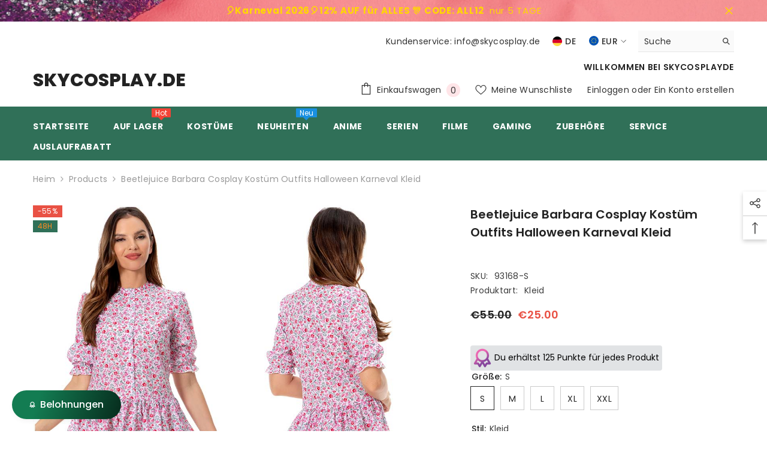

--- FILE ---
content_type: text/html; charset=utf-8
request_url: https://skycosplay.de/products/beetle-juice-barbara-cosplay-kostum-outfits-halloween-karneval-kleid?variant=40015265366098&section_id=template--14928189030482__main
body_size: 28268
content:
<div id="shopify-section-template--14928189030482__main" class="shopify-section"><link href="//skycosplay.de/cdn/shop/t/12/assets/component-product.css?v=80554514064598812091714026144" rel="stylesheet" type="text/css" media="all" />
<link href="//skycosplay.de/cdn/shop/t/12/assets/component-review.css?v=100129706126506303331714026144" rel="stylesheet" type="text/css" media="all" />
<link href="//skycosplay.de/cdn/shop/t/12/assets/component-price.css?v=113788930997250111871714026144" rel="stylesheet" type="text/css" media="all" />
<link href="//skycosplay.de/cdn/shop/t/12/assets/component-badge.css?v=20633729062276667811714026142" rel="stylesheet" type="text/css" media="all" />
<link href="//skycosplay.de/cdn/shop/t/12/assets/component-rte.css?v=131583500676987604941714026144" rel="stylesheet" type="text/css" media="all" />
<link href="//skycosplay.de/cdn/shop/t/12/assets/component-share.css?v=23553761141326501681714026144" rel="stylesheet" type="text/css" media="all" />
<link href="//skycosplay.de/cdn/shop/t/12/assets/component-tab.css?v=140244687997670630881714026144" rel="stylesheet" type="text/css" media="all" />
<link href="//skycosplay.de/cdn/shop/t/12/assets/component-product-form.css?v=140087122189431595481714026144" rel="stylesheet" type="text/css" media="all" />
<link href="//skycosplay.de/cdn/shop/t/12/assets/component-grid.css?v=14116691739327510611714026143" rel="stylesheet" type="text/css" media="all" />




    <style type="text/css">
    #ProductSection-template--14928189030482__main .productView-thumbnail .productView-thumbnail-link:after{
        padding-bottom: 148%;
    }

    #ProductSection-template--14928189030482__main .cursor-wrapper .counter {
        color: #191919;
    }

    #ProductSection-template--14928189030482__main .cursor-wrapper .counter #count-image:before {
        background-color: #191919;
    }

    #ProductSection-template--14928189030482__main .custom-cursor__inner .arrow:before,
    #ProductSection-template--14928189030482__main .custom-cursor__inner .arrow:after {
        background-color: #000000;
    }

    #ProductSection-template--14928189030482__main .tabs-contents .toggleLink,
    #ProductSection-template--14928189030482__main .tabs .tab .tab-title {
        font-size: 18px;
        font-weight: 600;
        text-transform: none;
        padding-top: 15px;
        padding-bottom: 15px;
    }

    

    

    @media (max-width: 1024px) {
        
    }

    @media (max-width: 550px) {
        #ProductSection-template--14928189030482__main .tabs-contents .toggleLink,
        #ProductSection-template--14928189030482__main .tabs .tab .tab-title {
            font-size: 16px;
        }
    }

    @media (max-width: 767px) {
        #ProductSection-template--14928189030482__main {
            padding-top: 0px;
            padding-bottom: 0px;
        }
        
        
        
    }

    @media (min-width: 1025px) {
        
    }

    @media (min-width: 768px) and (max-width: 1199px) {
        #ProductSection-template--14928189030482__main {
            padding-top: 0px;
            padding-bottom: 0px;
        }
    }

    @media (min-width: 1200px) {
        #ProductSection-template--14928189030482__main {
            padding-top: 0px;
            padding-bottom: 0px;
        }
    }
</style>
<script>
    window.product_inven_array_6907588214866 = {
        
            '40015265366098': '500',
        
            '41180844261458': '500',
        
            '41180844294226': '500',
        
            '41180844326994': '500',
        
            '40015265398866': '500',
        
            '41180844359762': '500',
        
            '41180844392530': '500',
        
            '41180844425298': '500',
        
            '40015265431634': '500',
        
            '41180844458066': '500',
        
            '41180844490834': '500',
        
            '41180844523602': '500',
        
            '40015265464402': '500',
        
            '41180844556370': '500',
        
            '41180844589138': '500',
        
            '41180844621906': '500',
        
            '40015265497170': '500',
        
            '41180844654674': '500',
        
            '41180844687442': '500',
        
            '41180844720210': '500',
        
    };

    window.selling_array_6907588214866 = {
        
            '40015265366098': 'deny',
        
            '41180844261458': 'deny',
        
            '41180844294226': 'deny',
        
            '41180844326994': 'deny',
        
            '40015265398866': 'deny',
        
            '41180844359762': 'deny',
        
            '41180844392530': 'deny',
        
            '41180844425298': 'deny',
        
            '40015265431634': 'deny',
        
            '41180844458066': 'deny',
        
            '41180844490834': 'deny',
        
            '41180844523602': 'deny',
        
            '40015265464402': 'deny',
        
            '41180844556370': 'deny',
        
            '41180844589138': 'deny',
        
            '41180844621906': 'deny',
        
            '40015265497170': 'deny',
        
            '41180844654674': 'deny',
        
            '41180844687442': 'deny',
        
            '41180844720210': 'deny',
        
    };

    window.subtotal = {
        show: true,
        style: 1,
        text: `Kasse - [value]`
    };
  
    window.variant_image_group = 'false';
  
</script><link rel="stylesheet" href="//skycosplay.de/cdn/shop/t/12/assets/component-fancybox.css?v=162524859697928915511714026143" media="print" onload="this.media='all'">
    <noscript><link href="//skycosplay.de/cdn/shop/t/12/assets/component-fancybox.css?v=162524859697928915511714026143" rel="stylesheet" type="text/css" media="all" /></noscript><div class="popup product-details product-default" data-section-id="template--14928189030482__main" data-section-type="product" id="ProductSection-template--14928189030482__main" data-has-combo="false" data-image-opo>
    
<div class="productView-moreItem moreItem-breadcrumb "
            style="--spacing-top: 10px;
            --spacing-bottom: 20px;
            --spacing-top-mb: 0px;
            --spacing-bottom-mb: 0px;
            --breadcrumb-bg:rgba(0,0,0,0);
            --breadcrumb-mb-bg: #f6f6f6;
            "
        >
            
                <div class="breadcrumb-bg">
            
                <div class="container">
                    

<link href="//skycosplay.de/cdn/shop/t/12/assets/component-breadcrumb.css?v=52052498594031376181714026143" rel="stylesheet" type="text/css" media="all" /><breadcrumb-component class="breadcrumb-container style--line_clamp_1" data-collection-title="" data-collection-all="/collections/all">
        <nav class="breadcrumb breadcrumb-left" role="navigation" aria-label="breadcrumbs">
        <a class="link home-link" href="/">Heim</a><span class="separate" aria-hidden="true"><svg xmlns="http://www.w3.org/2000/svg" viewBox="0 0 24 24"><path d="M 7.75 1.34375 L 6.25 2.65625 L 14.65625 12 L 6.25 21.34375 L 7.75 22.65625 L 16.75 12.65625 L 17.34375 12 L 16.75 11.34375 Z"></path></svg></span>
                <span>Beetlejuice Barbara Cosplay Kostüm Outfits Halloween Karneval Kleid</span><span class="observe-element" style="width: 1px; height: 1px; background: transparent; display: inline-block; flex-shrink: 0;"></span>
        </nav>
    </breadcrumb-component>
    <script type="text/javascript">
        if (typeof breadcrumbComponentDeclare == 'undefined') {
            class BreadcrumbComponent extends HTMLElement {
                constructor() {
                    super();
                    this.firstPostCollection();
                    this.getCollection();
                }

                connectedCallback() {
                    this.firstLink = this.querySelector('.link.home-link')
                    this.lastLink = this.querySelector('.observe-element')
                    this.classList.add('initialized');
                    this.initObservers();
                }

                static createHandler(position = 'first', breadcrumb = null) {
                    const handler = (entries, observer) => {
                        entries.forEach(entry => {
                            if (breadcrumb == null) return observer.disconnect();
                            if (entry.isIntersecting ) {
                                breadcrumb.classList.add(`disable-${position}`);
                            } else {
                                breadcrumb.classList.remove(`disable-${position}`);
                            }
                        })
                    }
                    return handler;
                }

                initObservers() {
                    const scrollToFirstHandler = BreadcrumbComponent.createHandler('first', this);
                    const scrollToLastHandler = BreadcrumbComponent.createHandler('last', this);
                    
                    this.scrollToFirstObserver = new IntersectionObserver(scrollToFirstHandler, { threshold: 1 });
                    this.scrollToLastObserver = new IntersectionObserver(scrollToLastHandler, { threshold: 0.6 });

                    this.scrollToFirstObserver.observe(this.firstLink);
                    this.scrollToLastObserver.observe(this.lastLink);
                }

                firstPostCollection() {
                    if (!document.body.matches('.template-collection')) return;
                    this.postCollection(true);
                    this.checkCollection();
                }

                postCollection(showCollection) {
                    const title = this.dataset.collectionTitle ? this.dataset.collectionTitle : "Products";
                    let collection = {name: title, url: window.location.pathname, show: showCollection};
                    localStorage.setItem('_breadcrumb_collection', JSON.stringify(collection));
                }

                checkCollection() {
                    document.addEventListener("click", (event) => {
                        const target = event.target;
                        if (!target.matches('.card-link')) return;
                        target.closest('.shopify-section[id*="product-grid"]') == null ? this.postCollection(false) : this.postCollection(true);
                    });
                }

                getCollection() {
                    if (!document.body.matches('.template-product')) return;
                    const collection = JSON.parse(localStorage.getItem('_breadcrumb_collection'));
                    let checkCollection = document.referrer.indexOf('/collections/') !== -1 && (new URL(document.referrer)).pathname == collection.url && collection && collection.show ? true : false;
                    const breadcrumb = `<a class="breadcrumb-collection animate--text" href="${checkCollection ? collection.url : this.dataset.collectionAll}">${checkCollection ? collection.name : "Products"}</a><span class="separate animate--text" aria-hidden="true"><svg xmlns="http://www.w3.org/2000/svg" viewBox="0 0 24 24"><path d="M 7.75 1.34375 L 6.25 2.65625 L 14.65625 12 L 6.25 21.34375 L 7.75 22.65625 L 16.75 12.65625 L 17.34375 12 L 16.75 11.34375 Z"></path></svg></span>`;
                    this.querySelectorAll('.separate')[0]?.insertAdjacentHTML("afterend", breadcrumb);
                }
            }   

            window.addEventListener('load', () => {
                customElements.define('breadcrumb-component', BreadcrumbComponent);
            })

            var breadcrumbComponentDeclare = BreadcrumbComponent;
        }
    </script>
                </div>
            
                </div>
            
        </div>
    
    <div class="container productView-container">
        <div class="productView halo-productView layout-3 positionMainImage--left productView-sticky" data-product-handle="beetle-juice-barbara-cosplay-kostum-outfits-halloween-karneval-kleid"><div class="productView-top">
                    <div class="halo-productView-left productView-images clearfix" data-image-gallery><div class="cursor-wrapper handleMouseLeave">
                                <div class="custom-cursor custom-cursor__outer">
                                    <div class="custom-cursor custom-cursor__inner">
                                        <span class="arrow arrow-bar fadeIn"></span>
                                    </div>
                                </div>
                            </div><div class="productView-images-wrapper" data-video-popup>
                            <div class="productView-image-wrapper"><div class="productView-badge badge-left halo-productBadges halo-productBadges--left date-113582064 date1-1314" data-new-badge-number="35"><span class="badge sale-badge" aria-hidden="true">-55%</span><span class="badge custom-badge" aria-hidden="true">
                48H
            </span></div>
<div class="productView-nav style-1 image-fit-unset" 
                                    data-image-gallery-main
                                    data-arrows-desk="false"
                                    data-arrows-mobi="true"
                                    data-counter-mobi="true"
                                    data-media-count="19"
                                ><div class="productView-image productView-image-square fit-unset" data-index="1">
                                                    <div class="productView-img-container product-single__media" data-media-id="21663606800466"
                                                        
                                                    >
                                                        <div 
                                                            class="media" 
                                                             
                                                             data-fancybox="images" href="//skycosplay.de/cdn/shop/products/11008953-coserlife.jpg?v=1664781914" 
                                                        >
                                                            <img id="product-featured-image-21663606800466"
                                                                srcset="//skycosplay.de/cdn/shop/products/11008953-coserlife.jpg?v=1664781914"
                                                                src="//skycosplay.de/cdn/shop/products/11008953-coserlife.jpg?v=1664781914"
                                                                alt=""
                                                                sizes="(min-width: 2000px) 1500px, (min-width: 1200px) 1200px, (min-width: 768px) calc((100vw - 30px) / 2), calc(100vw - 20px)"
                                                                width="1001"
                                                                height="1001"
                                                                data-sizes="auto"
                                                                data-main-image
                                                                data-index="1"
                                                                data-cursor-image
                                                                
                                                            /></div>
                                                    </div>
                                                </div><div class="productView-image productView-image-square fit-unset" data-index="2">
                                                    <div class="productView-img-container product-single__media" data-media-id="21663606374482"
                                                        
                                                    >
                                                        <div 
                                                            class="media" 
                                                             
                                                             data-fancybox="images" href="//skycosplay.de/cdn/shop/products/11008953-5.jpg?v=1664781914" 
                                                        >
                                                            <img id="product-featured-image-21663606374482"
                                                                data-srcset="//skycosplay.de/cdn/shop/products/11008953-5.jpg?v=1664781914"
                                                                
                                                                alt=""
                                                                sizes="(min-width: 2000px) 1500px, (min-width: 1200px) 1200px, (min-width: 768px) calc((100vw - 30px) / 2), calc(100vw - 20px)"
                                                                width="1001"
                                                                height="1001"
                                                                data-sizes="auto"
                                                                data-main-image
                                                                data-index="2"
                                                                data-cursor-image
                                                                class="lazyload" loading="lazy"
                                                            /><span class="data-lazy-loading"></span></div>
                                                    </div>
                                                </div><div class="productView-image productView-image-square fit-unset" data-index="3">
                                                    <div class="productView-img-container product-single__media" data-media-id="21663606571090"
                                                        
                                                    >
                                                        <div 
                                                            class="media" 
                                                             
                                                             data-fancybox="images" href="//skycosplay.de/cdn/shop/products/11008953-6.jpg?v=1664781914" 
                                                        >
                                                            <img id="product-featured-image-21663606571090"
                                                                data-srcset="//skycosplay.de/cdn/shop/products/11008953-6.jpg?v=1664781914"
                                                                
                                                                alt=""
                                                                sizes="(min-width: 2000px) 1500px, (min-width: 1200px) 1200px, (min-width: 768px) calc((100vw - 30px) / 2), calc(100vw - 20px)"
                                                                width="1001"
                                                                height="1001"
                                                                data-sizes="auto"
                                                                data-main-image
                                                                data-index="3"
                                                                data-cursor-image
                                                                class="lazyload" loading="lazy"
                                                            /><span class="data-lazy-loading"></span></div>
                                                    </div>
                                                </div><div class="productView-image productView-image-square fit-unset" data-index="4">
                                                    <div class="productView-img-container product-single__media" data-media-id="21663606112338"
                                                        
                                                    >
                                                        <div 
                                                            class="media" 
                                                             
                                                             data-fancybox="images" href="//skycosplay.de/cdn/shop/products/11008953-2.jpg?v=1664781914" 
                                                        >
                                                            <img id="product-featured-image-21663606112338"
                                                                data-srcset="//skycosplay.de/cdn/shop/products/11008953-2.jpg?v=1664781914"
                                                                
                                                                alt=""
                                                                sizes="(min-width: 2000px) 1500px, (min-width: 1200px) 1200px, (min-width: 768px) calc((100vw - 30px) / 2), calc(100vw - 20px)"
                                                                width="1001"
                                                                height="1001"
                                                                data-sizes="auto"
                                                                data-main-image
                                                                data-index="4"
                                                                data-cursor-image
                                                                class="lazyload" loading="lazy"
                                                            /><span class="data-lazy-loading"></span></div>
                                                    </div>
                                                </div><div class="productView-image productView-image-square fit-unset" data-index="5">
                                                    <div class="productView-img-container product-single__media" data-media-id="21663606636626"
                                                        
                                                    >
                                                        <div 
                                                            class="media" 
                                                             
                                                             data-fancybox="images" href="//skycosplay.de/cdn/shop/products/11008953-7.jpg?v=1664781914" 
                                                        >
                                                            <img id="product-featured-image-21663606636626"
                                                                data-srcset="//skycosplay.de/cdn/shop/products/11008953-7.jpg?v=1664781914"
                                                                
                                                                alt=""
                                                                sizes="(min-width: 2000px) 1500px, (min-width: 1200px) 1200px, (min-width: 768px) calc((100vw - 30px) / 2), calc(100vw - 20px)"
                                                                width="1001"
                                                                height="1001"
                                                                data-sizes="auto"
                                                                data-main-image
                                                                data-index="5"
                                                                data-cursor-image
                                                                class="lazyload" loading="lazy"
                                                            /><span class="data-lazy-loading"></span></div>
                                                    </div>
                                                </div><div class="productView-image productView-image-square fit-unset" data-index="6">
                                                    <div class="productView-img-container product-single__media" data-media-id="21663606669394"
                                                        
                                                    >
                                                        <div 
                                                            class="media" 
                                                             
                                                             data-fancybox="images" href="//skycosplay.de/cdn/shop/products/11008953-8.jpg?v=1664781914" 
                                                        >
                                                            <img id="product-featured-image-21663606669394"
                                                                data-srcset="//skycosplay.de/cdn/shop/products/11008953-8.jpg?v=1664781914"
                                                                
                                                                alt=""
                                                                sizes="(min-width: 2000px) 1500px, (min-width: 1200px) 1200px, (min-width: 768px) calc((100vw - 30px) / 2), calc(100vw - 20px)"
                                                                width="1001"
                                                                height="1001"
                                                                data-sizes="auto"
                                                                data-main-image
                                                                data-index="6"
                                                                data-cursor-image
                                                                class="lazyload" loading="lazy"
                                                            /><span class="data-lazy-loading"></span></div>
                                                    </div>
                                                </div><div class="productView-image productView-image-square fit-unset" data-index="7">
                                                    <div class="productView-img-container product-single__media" data-media-id="21340396781650"
                                                        
                                                    >
                                                        <div 
                                                            class="media" 
                                                             
                                                             data-fancybox="images" href="//skycosplay.de/cdn/shop/products/9592664b73421b3be915b63461ac6a6a.jpg?v=1664781914" 
                                                        >
                                                            <img id="product-featured-image-21340396781650"
                                                                data-srcset="//skycosplay.de/cdn/shop/products/9592664b73421b3be915b63461ac6a6a.jpg?v=1664781914"
                                                                
                                                                alt=""
                                                                sizes="(min-width: 2000px) 1500px, (min-width: 1200px) 1200px, (min-width: 768px) calc((100vw - 30px) / 2), calc(100vw - 20px)"
                                                                width="1001"
                                                                height="1001"
                                                                data-sizes="auto"
                                                                data-main-image
                                                                data-index="7"
                                                                data-cursor-image
                                                                class="lazyload" loading="lazy"
                                                            /><span class="data-lazy-loading"></span></div>
                                                    </div>
                                                </div><div class="productView-image productView-image-square fit-unset" data-index="8">
                                                    <div class="productView-img-container product-single__media" data-media-id="21340396814418"
                                                        
                                                    >
                                                        <div 
                                                            class="media" 
                                                             
                                                             data-fancybox="images" href="//skycosplay.de/cdn/shop/products/7f28cbf0554f87dcc0454b7eef2ff8ae.jpg?v=1664781914" 
                                                        >
                                                            <img id="product-featured-image-21340396814418"
                                                                data-srcset="//skycosplay.de/cdn/shop/products/7f28cbf0554f87dcc0454b7eef2ff8ae.jpg?v=1664781914"
                                                                
                                                                alt=""
                                                                sizes="(min-width: 2000px) 1500px, (min-width: 1200px) 1200px, (min-width: 768px) calc((100vw - 30px) / 2), calc(100vw - 20px)"
                                                                width="1001"
                                                                height="1001"
                                                                data-sizes="auto"
                                                                data-main-image
                                                                data-index="8"
                                                                data-cursor-image
                                                                class="lazyload" loading="lazy"
                                                            /><span class="data-lazy-loading"></span></div>
                                                    </div>
                                                </div><div class="productView-image productView-image-square fit-unset" data-index="9">
                                                    <div class="productView-img-container product-single__media" data-media-id="21340396847186"
                                                        
                                                    >
                                                        <div 
                                                            class="media" 
                                                             
                                                             data-fancybox="images" href="//skycosplay.de/cdn/shop/products/a224a16c5d72bee8e8e50c765bfaefdc.jpg?v=1664781914" 
                                                        >
                                                            <img id="product-featured-image-21340396847186"
                                                                data-srcset="//skycosplay.de/cdn/shop/products/a224a16c5d72bee8e8e50c765bfaefdc.jpg?v=1664781914"
                                                                
                                                                alt=""
                                                                sizes="(min-width: 2000px) 1500px, (min-width: 1200px) 1200px, (min-width: 768px) calc((100vw - 30px) / 2), calc(100vw - 20px)"
                                                                width="1001"
                                                                height="1001"
                                                                data-sizes="auto"
                                                                data-main-image
                                                                data-index="9"
                                                                data-cursor-image
                                                                class="lazyload" loading="lazy"
                                                            /><span class="data-lazy-loading"></span></div>
                                                    </div>
                                                </div><div class="productView-image productView-image-square fit-unset" data-index="10">
                                                    <div class="productView-img-container product-single__media" data-media-id="21340396879954"
                                                        
                                                    >
                                                        <div 
                                                            class="media" 
                                                             
                                                             data-fancybox="images" href="//skycosplay.de/cdn/shop/products/42bc443e627f371d53376a1d71395432.jpg?v=1664781914" 
                                                        >
                                                            <img id="product-featured-image-21340396879954"
                                                                data-srcset="//skycosplay.de/cdn/shop/products/42bc443e627f371d53376a1d71395432.jpg?v=1664781914"
                                                                
                                                                alt=""
                                                                sizes="(min-width: 2000px) 1500px, (min-width: 1200px) 1200px, (min-width: 768px) calc((100vw - 30px) / 2), calc(100vw - 20px)"
                                                                width="1001"
                                                                height="1001"
                                                                data-sizes="auto"
                                                                data-main-image
                                                                data-index="10"
                                                                data-cursor-image
                                                                class="lazyload" loading="lazy"
                                                            /><span class="data-lazy-loading"></span></div>
                                                    </div>
                                                </div><div class="productView-image productView-image-square fit-unset" data-index="11">
                                                    <div class="productView-img-container product-single__media" data-media-id="21340396912722"
                                                        
                                                    >
                                                        <div 
                                                            class="media" 
                                                             
                                                             data-fancybox="images" href="//skycosplay.de/cdn/shop/products/8c9b25e4ae49481191d0346d938890fa.jpg?v=1664781914" 
                                                        >
                                                            <img id="product-featured-image-21340396912722"
                                                                data-srcset="//skycosplay.de/cdn/shop/products/8c9b25e4ae49481191d0346d938890fa.jpg?v=1664781914"
                                                                
                                                                alt=""
                                                                sizes="(min-width: 2000px) 1500px, (min-width: 1200px) 1200px, (min-width: 768px) calc((100vw - 30px) / 2), calc(100vw - 20px)"
                                                                width="1001"
                                                                height="1001"
                                                                data-sizes="auto"
                                                                data-main-image
                                                                data-index="11"
                                                                data-cursor-image
                                                                class="lazyload" loading="lazy"
                                                            /><span class="data-lazy-loading"></span></div>
                                                    </div>
                                                </div><div class="productView-image productView-image-square fit-unset" data-index="12">
                                                    <div class="productView-img-container product-single__media" data-media-id="21340396945490"
                                                        
                                                    >
                                                        <div 
                                                            class="media" 
                                                             
                                                             data-fancybox="images" href="//skycosplay.de/cdn/shop/products/3ce69b38600e75c9c0633c57d01a7b29.jpg?v=1664781914" 
                                                        >
                                                            <img id="product-featured-image-21340396945490"
                                                                data-srcset="//skycosplay.de/cdn/shop/products/3ce69b38600e75c9c0633c57d01a7b29.jpg?v=1664781914"
                                                                
                                                                alt=""
                                                                sizes="(min-width: 2000px) 1500px, (min-width: 1200px) 1200px, (min-width: 768px) calc((100vw - 30px) / 2), calc(100vw - 20px)"
                                                                width="1001"
                                                                height="1001"
                                                                data-sizes="auto"
                                                                data-main-image
                                                                data-index="12"
                                                                data-cursor-image
                                                                class="lazyload" loading="lazy"
                                                            /><span class="data-lazy-loading"></span></div>
                                                    </div>
                                                </div><div class="productView-image productView-image-square fit-unset" data-index="13">
                                                    <div class="productView-img-container product-single__media" data-media-id="21340396978258"
                                                        
                                                    >
                                                        <div 
                                                            class="media" 
                                                             
                                                             data-fancybox="images" href="//skycosplay.de/cdn/shop/products/09c458685b57ad5815a2e39a143bd57b.jpg?v=1664781914" 
                                                        >
                                                            <img id="product-featured-image-21340396978258"
                                                                data-srcset="//skycosplay.de/cdn/shop/products/09c458685b57ad5815a2e39a143bd57b.jpg?v=1664781914"
                                                                
                                                                alt=""
                                                                sizes="(min-width: 2000px) 1500px, (min-width: 1200px) 1200px, (min-width: 768px) calc((100vw - 30px) / 2), calc(100vw - 20px)"
                                                                width="1001"
                                                                height="1001"
                                                                data-sizes="auto"
                                                                data-main-image
                                                                data-index="13"
                                                                data-cursor-image
                                                                class="lazyload" loading="lazy"
                                                            /><span class="data-lazy-loading"></span></div>
                                                    </div>
                                                </div><div class="productView-image productView-image-square fit-unset" data-index="14">
                                                    <div class="productView-img-container product-single__media" data-media-id="21340397011026"
                                                        
                                                    >
                                                        <div 
                                                            class="media" 
                                                             
                                                             data-fancybox="images" href="//skycosplay.de/cdn/shop/products/61049f00386067e3a3ada47695632b71.jpg?v=1664781914" 
                                                        >
                                                            <img id="product-featured-image-21340397011026"
                                                                data-srcset="//skycosplay.de/cdn/shop/products/61049f00386067e3a3ada47695632b71.jpg?v=1664781914"
                                                                
                                                                alt=""
                                                                sizes="(min-width: 2000px) 1500px, (min-width: 1200px) 1200px, (min-width: 768px) calc((100vw - 30px) / 2), calc(100vw - 20px)"
                                                                width="1001"
                                                                height="1001"
                                                                data-sizes="auto"
                                                                data-main-image
                                                                data-index="14"
                                                                data-cursor-image
                                                                class="lazyload" loading="lazy"
                                                            /><span class="data-lazy-loading"></span></div>
                                                    </div>
                                                </div><div class="productView-image productView-image-square fit-unset" data-index="15">
                                                    <div class="productView-img-container product-single__media" data-media-id="21340397043794"
                                                        
                                                    >
                                                        <div 
                                                            class="media" 
                                                             
                                                             data-fancybox="images" href="//skycosplay.de/cdn/shop/products/35a6ad6ca3b619fe0e53804e5821e6f1.jpg?v=1664781914" 
                                                        >
                                                            <img id="product-featured-image-21340397043794"
                                                                data-srcset="//skycosplay.de/cdn/shop/products/35a6ad6ca3b619fe0e53804e5821e6f1.jpg?v=1664781914"
                                                                
                                                                alt=""
                                                                sizes="(min-width: 2000px) 1500px, (min-width: 1200px) 1200px, (min-width: 768px) calc((100vw - 30px) / 2), calc(100vw - 20px)"
                                                                width="1001"
                                                                height="1001"
                                                                data-sizes="auto"
                                                                data-main-image
                                                                data-index="15"
                                                                data-cursor-image
                                                                class="lazyload" loading="lazy"
                                                            /><span class="data-lazy-loading"></span></div>
                                                    </div>
                                                </div><div class="productView-image productView-image-square fit-unset" data-index="16">
                                                    <div class="productView-img-container product-single__media" data-media-id="24063449628754"
                                                        
                                                    >
                                                        <div 
                                                            class="media" 
                                                             
                                                             data-fancybox="images" href="//skycosplay.de/cdn/shop/files/11008953-1.jpg?v=1725599577" 
                                                        >
                                                            <img id="product-featured-image-24063449628754"
                                                                data-srcset="//skycosplay.de/cdn/shop/files/11008953-1.jpg?v=1725599577"
                                                                
                                                                alt=""
                                                                sizes="(min-width: 2000px) 1500px, (min-width: 1200px) 1200px, (min-width: 768px) calc((100vw - 30px) / 2), calc(100vw - 20px)"
                                                                width="1000"
                                                                height="1000"
                                                                data-sizes="auto"
                                                                data-main-image
                                                                data-index="16"
                                                                data-cursor-image
                                                                class="lazyload" loading="lazy"
                                                            /><span class="data-lazy-loading"></span></div>
                                                    </div>
                                                </div><div class="productView-image productView-image-square fit-unset" data-index="17">
                                                    <div class="productView-img-container product-single__media" data-media-id="24063449694290"
                                                        
                                                    >
                                                        <div 
                                                            class="media" 
                                                             
                                                             data-fancybox="images" href="//skycosplay.de/cdn/shop/files/11008953-2.jpg?v=1725599577" 
                                                        >
                                                            <img id="product-featured-image-24063449694290"
                                                                data-srcset="//skycosplay.de/cdn/shop/files/11008953-2.jpg?v=1725599577"
                                                                
                                                                alt=""
                                                                sizes="(min-width: 2000px) 1500px, (min-width: 1200px) 1200px, (min-width: 768px) calc((100vw - 30px) / 2), calc(100vw - 20px)"
                                                                width="1000"
                                                                height="1000"
                                                                data-sizes="auto"
                                                                data-main-image
                                                                data-index="17"
                                                                data-cursor-image
                                                                class="lazyload" loading="lazy"
                                                            /><span class="data-lazy-loading"></span></div>
                                                    </div>
                                                </div><div class="productView-image productView-image-square fit-unset" data-index="18">
                                                    <div class="productView-img-container product-single__media" data-media-id="24063449595986"
                                                        
                                                    >
                                                        <div 
                                                            class="media" 
                                                             
                                                             data-fancybox="images" href="//skycosplay.de/cdn/shop/files/2548377-1.jpg?v=1725599576" 
                                                        >
                                                            <img id="product-featured-image-24063449595986"
                                                                data-srcset="//skycosplay.de/cdn/shop/files/2548377-1.jpg?v=1725599576"
                                                                
                                                                alt=""
                                                                sizes="(min-width: 2000px) 1500px, (min-width: 1200px) 1200px, (min-width: 768px) calc((100vw - 30px) / 2), calc(100vw - 20px)"
                                                                width="1001"
                                                                height="1001"
                                                                data-sizes="auto"
                                                                data-main-image
                                                                data-index="18"
                                                                data-cursor-image
                                                                class="lazyload" loading="lazy"
                                                            /><span class="data-lazy-loading"></span></div>
                                                    </div>
                                                </div><div class="productView-image productView-image-square fit-unset" data-index="19">
                                                    <div class="productView-img-container product-single__media" data-media-id="24063449661522"
                                                        
                                                    >
                                                        <div 
                                                            class="media" 
                                                             
                                                             data-fancybox="images" href="//skycosplay.de/cdn/shop/files/2548377-2.jpg?v=1725599577" 
                                                        >
                                                            <img id="product-featured-image-24063449661522"
                                                                data-srcset="//skycosplay.de/cdn/shop/files/2548377-2.jpg?v=1725599577"
                                                                
                                                                alt=""
                                                                sizes="(min-width: 2000px) 1500px, (min-width: 1200px) 1200px, (min-width: 768px) calc((100vw - 30px) / 2), calc(100vw - 20px)"
                                                                width="1001"
                                                                height="1001"
                                                                data-sizes="auto"
                                                                data-main-image
                                                                data-index="19"
                                                                data-cursor-image
                                                                class="lazyload" loading="lazy"
                                                            /><span class="data-lazy-loading"></span></div>
                                                    </div>
                                                </div></div><div class="productView-videoPopup"></div><div class="productView-iconZoom">
                                        <svg  class="icon icon-zoom-1" xmlns="http://www.w3.org/2000/svg" aria-hidden="true" focusable="false" role="presentation" viewBox="0 0 448 512"><path d="M416 176V86.63L246.6 256L416 425.4V336c0-8.844 7.156-16 16-16s16 7.156 16 16v128c0 8.844-7.156 16-16 16h-128c-8.844 0-16-7.156-16-16s7.156-16 16-16h89.38L224 278.6L54.63 448H144C152.8 448 160 455.2 160 464S152.8 480 144 480h-128C7.156 480 0 472.8 0 464v-128C0 327.2 7.156 320 16 320S32 327.2 32 336v89.38L201.4 256L32 86.63V176C32 184.8 24.84 192 16 192S0 184.8 0 176v-128C0 39.16 7.156 32 16 32h128C152.8 32 160 39.16 160 48S152.8 64 144 64H54.63L224 233.4L393.4 64H304C295.2 64 288 56.84 288 48S295.2 32 304 32h128C440.8 32 448 39.16 448 48v128C448 184.8 440.8 192 432 192S416 184.8 416 176z"></path></svg>
                                    </div></div><div class="productView-thumbnail-wrapper">
                                    <div class="productView-for clearfix" data-max-thumbnail-to-show="4"><div class="productView-thumbnail" data-media-id="template--14928189030482__main-21663606800466">
                                                        <div class="productView-thumbnail-link" data-image="//skycosplay.de/cdn/shop/products/11008953-coserlife_large.jpg?v=1664781914">
                                                            <img srcset="//skycosplay.de/cdn/shop/products/11008953-coserlife_medium.jpg?v=1664781914" src="//skycosplay.de/cdn/shop/products/11008953-coserlife_medium.jpg?v=1664781914" alt="Beetlejuice Barbara Cosplay Kostüm Outfits Halloween Karneval Kleid"  /></div>
                                                    </div><div class="productView-thumbnail" data-media-id="template--14928189030482__main-21663606374482">
                                                        <div class="productView-thumbnail-link" data-image="//skycosplay.de/cdn/shop/products/11008953-5_large.jpg?v=1664781914">
                                                            <img srcset="//skycosplay.de/cdn/shop/products/11008953-5_medium.jpg?v=1664781914" src="//skycosplay.de/cdn/shop/products/11008953-5_medium.jpg?v=1664781914" alt="Beetlejuice Barbara Cosplay Kostüm Outfits Halloween Karneval Kleid"  /></div>
                                                    </div><div class="productView-thumbnail" data-media-id="template--14928189030482__main-21663606571090">
                                                        <div class="productView-thumbnail-link" data-image="//skycosplay.de/cdn/shop/products/11008953-6_large.jpg?v=1664781914">
                                                            <img srcset="//skycosplay.de/cdn/shop/products/11008953-6_medium.jpg?v=1664781914" src="//skycosplay.de/cdn/shop/products/11008953-6_medium.jpg?v=1664781914" alt="Beetlejuice Barbara Cosplay Kostüm Outfits Halloween Karneval Kleid"  /></div>
                                                    </div><div class="productView-thumbnail" data-media-id="template--14928189030482__main-21663606112338">
                                                        <div class="productView-thumbnail-link" data-image="//skycosplay.de/cdn/shop/products/11008953-2_large.jpg?v=1664781914">
                                                            <img srcset="//skycosplay.de/cdn/shop/products/11008953-2_medium.jpg?v=1664781914" src="//skycosplay.de/cdn/shop/products/11008953-2_medium.jpg?v=1664781914" alt="Beetlejuice Barbara Cosplay Kostüm Outfits Halloween Karneval Kleid"  /></div>
                                                    </div><div class="productView-thumbnail" data-media-id="template--14928189030482__main-21663606636626">
                                                        <div class="productView-thumbnail-link" data-image="//skycosplay.de/cdn/shop/products/11008953-7_large.jpg?v=1664781914">
                                                            <img data-srcset="//skycosplay.de/cdn/shop/products/11008953-7_medium.jpg?v=1664781914"  alt="Beetlejuice Barbara Cosplay Kostüm Outfits Halloween Karneval Kleid" class="lazyload" loading="lazy" /><span class="data-lazy-loading"></span></div>
                                                    </div><div class="productView-thumbnail" data-media-id="template--14928189030482__main-21663606669394">
                                                        <div class="productView-thumbnail-link" data-image="//skycosplay.de/cdn/shop/products/11008953-8_large.jpg?v=1664781914">
                                                            <img data-srcset="//skycosplay.de/cdn/shop/products/11008953-8_medium.jpg?v=1664781914"  alt="Beetlejuice Barbara Cosplay Kostüm Outfits Halloween Karneval Kleid" class="lazyload" loading="lazy" /><span class="data-lazy-loading"></span></div>
                                                    </div><div class="productView-thumbnail" data-media-id="template--14928189030482__main-21340396781650">
                                                        <div class="productView-thumbnail-link" data-image="//skycosplay.de/cdn/shop/products/9592664b73421b3be915b63461ac6a6a_large.jpg?v=1664781914">
                                                            <img data-srcset="//skycosplay.de/cdn/shop/products/9592664b73421b3be915b63461ac6a6a_medium.jpg?v=1664781914"  alt="Beetlejuice Barbara Cosplay Kostüm Outfits Halloween Karneval Kleid" class="lazyload" loading="lazy" /><span class="data-lazy-loading"></span></div>
                                                    </div><div class="productView-thumbnail" data-media-id="template--14928189030482__main-21340396814418">
                                                        <div class="productView-thumbnail-link" data-image="//skycosplay.de/cdn/shop/products/7f28cbf0554f87dcc0454b7eef2ff8ae_large.jpg?v=1664781914">
                                                            <img data-srcset="//skycosplay.de/cdn/shop/products/7f28cbf0554f87dcc0454b7eef2ff8ae_medium.jpg?v=1664781914"  alt="Beetlejuice Barbara Cosplay Kostüm Outfits Halloween Karneval Kleid" class="lazyload" loading="lazy" /><span class="data-lazy-loading"></span></div>
                                                    </div><div class="productView-thumbnail" data-media-id="template--14928189030482__main-21340396847186">
                                                        <div class="productView-thumbnail-link" data-image="//skycosplay.de/cdn/shop/products/a224a16c5d72bee8e8e50c765bfaefdc_large.jpg?v=1664781914">
                                                            <img data-srcset="//skycosplay.de/cdn/shop/products/a224a16c5d72bee8e8e50c765bfaefdc_medium.jpg?v=1664781914"  alt="Beetlejuice Barbara Cosplay Kostüm Outfits Halloween Karneval Kleid" class="lazyload" loading="lazy" /><span class="data-lazy-loading"></span></div>
                                                    </div><div class="productView-thumbnail" data-media-id="template--14928189030482__main-21340396879954">
                                                        <div class="productView-thumbnail-link" data-image="//skycosplay.de/cdn/shop/products/42bc443e627f371d53376a1d71395432_large.jpg?v=1664781914">
                                                            <img data-srcset="//skycosplay.de/cdn/shop/products/42bc443e627f371d53376a1d71395432_medium.jpg?v=1664781914"  alt="Beetlejuice Barbara Cosplay Kostüm Outfits Halloween Karneval Kleid" class="lazyload" loading="lazy" /><span class="data-lazy-loading"></span></div>
                                                    </div><div class="productView-thumbnail" data-media-id="template--14928189030482__main-21340396912722">
                                                        <div class="productView-thumbnail-link" data-image="//skycosplay.de/cdn/shop/products/8c9b25e4ae49481191d0346d938890fa_large.jpg?v=1664781914">
                                                            <img data-srcset="//skycosplay.de/cdn/shop/products/8c9b25e4ae49481191d0346d938890fa_medium.jpg?v=1664781914"  alt="Beetlejuice Barbara Cosplay Kostüm Outfits Halloween Karneval Kleid" class="lazyload" loading="lazy" /><span class="data-lazy-loading"></span></div>
                                                    </div><div class="productView-thumbnail" data-media-id="template--14928189030482__main-21340396945490">
                                                        <div class="productView-thumbnail-link" data-image="//skycosplay.de/cdn/shop/products/3ce69b38600e75c9c0633c57d01a7b29_large.jpg?v=1664781914">
                                                            <img data-srcset="//skycosplay.de/cdn/shop/products/3ce69b38600e75c9c0633c57d01a7b29_medium.jpg?v=1664781914"  alt="Beetlejuice Barbara Cosplay Kostüm Outfits Halloween Karneval Kleid" class="lazyload" loading="lazy" /><span class="data-lazy-loading"></span></div>
                                                    </div><div class="productView-thumbnail" data-media-id="template--14928189030482__main-21340396978258">
                                                        <div class="productView-thumbnail-link" data-image="//skycosplay.de/cdn/shop/products/09c458685b57ad5815a2e39a143bd57b_large.jpg?v=1664781914">
                                                            <img data-srcset="//skycosplay.de/cdn/shop/products/09c458685b57ad5815a2e39a143bd57b_medium.jpg?v=1664781914"  alt="Beetlejuice Barbara Cosplay Kostüm Outfits Halloween Karneval Kleid" class="lazyload" loading="lazy" /><span class="data-lazy-loading"></span></div>
                                                    </div><div class="productView-thumbnail" data-media-id="template--14928189030482__main-21340397011026">
                                                        <div class="productView-thumbnail-link" data-image="//skycosplay.de/cdn/shop/products/61049f00386067e3a3ada47695632b71_large.jpg?v=1664781914">
                                                            <img data-srcset="//skycosplay.de/cdn/shop/products/61049f00386067e3a3ada47695632b71_medium.jpg?v=1664781914"  alt="Beetlejuice Barbara Cosplay Kostüm Outfits Halloween Karneval Kleid" class="lazyload" loading="lazy" /><span class="data-lazy-loading"></span></div>
                                                    </div><div class="productView-thumbnail" data-media-id="template--14928189030482__main-21340397043794">
                                                        <div class="productView-thumbnail-link" data-image="//skycosplay.de/cdn/shop/products/35a6ad6ca3b619fe0e53804e5821e6f1_large.jpg?v=1664781914">
                                                            <img data-srcset="//skycosplay.de/cdn/shop/products/35a6ad6ca3b619fe0e53804e5821e6f1_medium.jpg?v=1664781914"  alt="Beetlejuice Barbara Cosplay Kostüm Outfits Halloween Karneval Kleid" class="lazyload" loading="lazy" /><span class="data-lazy-loading"></span></div>
                                                    </div><div class="productView-thumbnail" data-media-id="template--14928189030482__main-24063449628754">
                                                        <div class="productView-thumbnail-link" data-image="//skycosplay.de/cdn/shop/files/11008953-1_large.jpg?v=1725599577">
                                                            <img data-srcset="//skycosplay.de/cdn/shop/files/11008953-1_medium.jpg?v=1725599577"  alt="Beetlejuice Barbara Cosplay Kostüm Outfits Halloween Karneval Kleid" class="lazyload" loading="lazy" /><span class="data-lazy-loading"></span></div>
                                                    </div><div class="productView-thumbnail" data-media-id="template--14928189030482__main-24063449694290">
                                                        <div class="productView-thumbnail-link" data-image="//skycosplay.de/cdn/shop/files/11008953-2_large.jpg?v=1725599577">
                                                            <img data-srcset="//skycosplay.de/cdn/shop/files/11008953-2_medium.jpg?v=1725599577"  alt="Beetlejuice Barbara Cosplay Kostüm Outfits Halloween Karneval Kleid" class="lazyload" loading="lazy" /><span class="data-lazy-loading"></span></div>
                                                    </div><div class="productView-thumbnail" data-media-id="template--14928189030482__main-24063449595986">
                                                        <div class="productView-thumbnail-link" data-image="//skycosplay.de/cdn/shop/files/2548377-1_large.jpg?v=1725599576">
                                                            <img data-srcset="//skycosplay.de/cdn/shop/files/2548377-1_medium.jpg?v=1725599576"  alt="Beetlejuice Barbara Cosplay Kostüm Outfits Halloween Karneval Kleid" class="lazyload" loading="lazy" /><span class="data-lazy-loading"></span></div>
                                                    </div><div class="productView-thumbnail" data-media-id="template--14928189030482__main-24063449661522">
                                                        <div class="productView-thumbnail-link" data-image="//skycosplay.de/cdn/shop/files/2548377-2_large.jpg?v=1725599577">
                                                            <img data-srcset="//skycosplay.de/cdn/shop/files/2548377-2_medium.jpg?v=1725599577"  alt="Beetlejuice Barbara Cosplay Kostüm Outfits Halloween Karneval Kleid" class="lazyload" loading="lazy" /><span class="data-lazy-loading"></span></div>
                                                    </div></div>
                                </div></div>
                    </div>
                    <div class="halo-productView-right productView-details clearfix">
                        <div class="productView-product clearfix"><div class="productView-moreItem"
                                            style="--spacing-top: 0px;
                                            --spacing-bottom: 10px"
                                        >
                                            <h1 class="productView-title" style="--color-title: #232323;--fontsize-text: 20px;--fontsize-mb-text: 18px;"><span>Beetlejuice Barbara Cosplay Kostüm Outfits Halloween Karneval Kleid</span></h1>
                                        </div><div id="shopify-block-AcFhOZzlURHZ6N1dFT__082fc7bf-f59d-40ec-8972-a39ac9a0d725" class="shopify-block shopify-app-block">

  <a >
    <div class="loox-rating loox-widget"
       data-content-size="16" 
      
      
       data-show-empty-stars="true" 
       data-floating-product-reviews-enabled="true" 

       data-pattern="[count]Bewertung(en)"
      

      data-loox-block-id="AcFhOZzlURHZ6N1dFT__082fc7bf-f59d-40ec-8972-a39ac9a0d725"
      
      

       
       data-color-text="" 

       
       data-color-star="" 

      
          data-id="6907588214866"
          data-rating=""
          data-raters=""
      
      data-testid="loox-rating-widget"
    ></div>
  </a>



</div>
<div class="productView-moreItem"
                                                style="--spacing-top: 0px;
                                                --spacing-bottom: 14px;
                                                --color-text-sold-in: #e95144"
                                            >
                                                <div class="productView-meta clearfix"><div class="productView-rating halo-productReview">
    <span class="shopify-product-reviews-badge" data-id="6907588214866"></span>
</div>
</div>
                                            </div><div class="productView-moreItem"
                                                style="--spacing-top: 0px;
                                                --spacing-bottom: 18px"
                                            >
                                                <div class="productView-info" style="--color-border: #e6e6e6"><div class="productView-info-item" data-sku >
            <span class="productView-info-name">
                SKU:
            </span>
            <span class="productView-info-value">93168-S</span>
        </div><div class="productView-info-item">
            <span class="productView-info-name">
                Produktart:
            </span>
            <span class="productView-info-value">
                Kleid
            </span>
        </div></div>
                                            </div>
                                        <div class="productView-moreItem"
                                            style="--spacing-top: 0px;
                                            --spacing-bottom: 17px;
                                            --fontsize-text: 18px"
                                        >
                                            
                                                <div class="productView-price no-js-hidden clearfix" id="product-price-6907588214866"><div class="price price--medium price--on-sale ">
    <dl><div class="price__regular"><dd class="price__last"><span class="price-item price-item--regular">€25.00</span></dd>
        </div>
        <div class="price__sale"><dd class="price__compare"><s class="price-item price-item--regular">€55.00</s></dd><dd class="price__last"><span class="price-item price-item--sale">€25.00</span></dd></div>
        <small class="unit-price caption hidden">
            <dt class="visually-hidden">Stückpreis</dt>
            <dd class="price__last"><span></span><span aria-hidden="true">/</span><span class="visually-hidden">&nbsp;pro&nbsp;</span><span></span></dd>
        </small>
    </dl>
</div>
</div>
                                            
                                        </div>
                                            <div class="productView-moreItem"
    style="--spacing-top: 0px;
    --spacing-bottom: 8px"
>
    <div class="productView-hotStock style-2 is-hide" data-hot-stock="20"><span class="hotStock-text">
                Bitte beeilen! Nur noch 500 auf Lager
            </span>
            <div class="hotStock-progress">
                <span class="hotStock-progress-item"></span>
            </div></div>
</div>

                                        
<div id="shopify-block-ATm5LUWNKOFBJNUdIR__bon_loyalty_product_point_preview_BLdUaM" class="shopify-block shopify-app-block">

<script>
    var bonShopInfo = {"shopName":"cosplayskyde.myshopify.com","displayWidget":true,"shopInfo":{"currency":"EUR","country_code":"CN","weight_unit":"kg","point_name":"","referral_enabled":false},"appearance":{"theme_configs_json":{"color":{"text_color":"#ffffff","primary_color":"#137c52","secondary_color":"#000000","section_text_color":"#000000","section_border_color":"#137c52","section_background_color":"#ffffff","function_button_text_color":"#000000","function_button_border_color":"#137c52","function_button_background_color":"#ffffff"},"banner_img":"","showIllustration":true},"is_first_time":false,"widget_button_configs_json":{"placement":{"widget_spacing":{"side":"20px","bottom":"20px"},"widget_button_position":1},"widget_icon":"widget-icon-3.svg","widget_title":"Belohnungen"},"displayed_text_configs_json":{"vip_tier":{"spend":"Gib {{money}} {{currency}} aus","next_tier":"Nächste Stufe","earn_point":"Verdiene {{point_amount}} {{point_name}}","entry_text":"Du befindest dich auf der Einstiegsstufe. Schalte die nächste Stufe frei, um attraktive Vorteile zu erhalten","current_tier":"Aktuelle Stufe","number_of_use":"Anzahl der Nutzungen: {{number_of_use}}","purchase_more":"Mehr kaufen","earn_more_point":"Verdiene mehr {{point_name}}","highest_tier_txt":"Du hast die höchste Stufe erreicht!","next_tier_money_spent_txt":"Nächste Stufe: Gib bis zum {{date}} {{money}} {{currency}} mehr aus","next_tier_points_earned_txt":"Nächste Stufe: Erhalte {{point_amount}} mehr {{point_name}} bis zum {{date}}","complete_order_multi_points_txt":"{{multi_points}} mal {{point_name}} für die Regel \"Bestellung abschließen\"","next_tier_money_spent_lifetime_txt":"Nächste Stufe: Gib {{money}} {{currency}} mehr aus","next_tier_points_earned_lifetime_txt":"Nächste Stufe: Erhalte {{point_amount}} mehr {{point_name}}"},"my_balance":{"date":"Datum","total":"Gesamt","points":"Punkte","actions":"Aktionen","no_value":"Es gibt keine Aktivität im Moment zu zeigen,","referred":"Von einem Freund empfohlen worden","referrer":"Einen Freund empfohlen","point_expiry":"Punkte sind abgelaufen","refund_order":"Bestellung erstatten","return_points":"Rückgabepunkte für eingelösten Code","new_tier_reward":"Belohnung der neuen Stufe: {{reward_name}}","my_balance_button":"Mehr verdienen","refund_order_tier":"Rückerstattungspunkte für den Vorteil der VIP-Stufe","cancel_order_status":"Bestellung stornieren","complete_order_tier":"Vorteil der VIP-Stufe für den Abschluss einer Bestellung","store_owner_adjusted":"Ladenbesitzer hat gerade deine Punkte angepasst","point_earned_completing":"Punkte verdient durch {{streak_name}} abzuschließen","points_for_return_order":"Punkte für Rückgabeauftrag abziehen - {{streak_name}}","points_from_merge_account":"Punkte vom zusammengeführten Konto {{email}}"},"my_rewards":{"expired":"Abgelaufen","no_value":"Du hast im Moment keine Belohnungen","apply_for":"Bewerben Sie sich für {{collection}}","reward_name":"Belohnungsname","used_button":"Benutzt","reward_button":"Benutze es jetzt","can_combine_with":"Kann kombiniert werden mit: {{discount_type}}","get_some_rewards":"Erhalten Sie sich einige Belohnungen","reward_explanation":"Erklärung zur Belohnung","order_combine_discount":"Bestellrabat","product_combine_discount":"Produktrabatt","shipping_combine_discount":"Versandrabatt"},"sign_in_page":{"welcome":"Willkommen","vip_tier":"VIP-Stufen","earn_point":"Verdiene Punkte","my_balance":"Mein Gleichgewicht","my_rewards":"Meine Belohnungen","your_point":"Ihre Punkte","join_button":"Beitreten","program_name":"Belohnungsprogramm","redeem_point":"Punkte einlösen","order_booster":"Belohnungsleiter","sign_in_button":"Einloggen","sign_in_tagline":"Beitreten Sie unser Programm attraktive Prämien zu erhalten!","referral_program":"Empfehlungsprogramm","sign_in_requirement_message":"Hoppla! Sie müssen sich anmelden, um diese Aktion auszuführen"},"earn_points_tab":{"retweet":"Retweeten","no_value":"Im Moment gibt es keine Verdienstregel zum Zeigen","required":"Pflichtfelder: Vorname, Nachname, Adresse","save_date":"Speichern datum","follow_tiktok":"Auf Tiktok folgen","join_fb_group":"Tritt einer Facebook-Gruppe bei","share_twitter":"Auf X teilen","complete_order":"Schließen Sie eine Bestellung ab","create_account":"Ein Konto erstellen","earn_for_every":"Verdienen Sie {{complete_order_reward_point}} Punkte für jeden 1 {{currency}}","follow_twitter":"Auf X folgen","happy_birthday":"Alles Gute zum Geburtstag","leave_a_review":"Hinterlassen Sie eine Bewertung","share_facebook":"Auf Facebook teilen","share_linkedin":"Auf LinkedIn teilen","sign_up_button":"Mach es jetzt","follow_facebook":"Like auf Facebook","follow_linkedin":"Auf LinkedIn folgen","complete_profile":"Komplettes Profil","follow_instagram":"Auf Instegram folgen","follow_pinterest":"Auf Pinterest folgen","message_birthday":"Wenn Sie ein Datum innerhalb von 30 Tagen eingeben, erhalten Sie keine Punkte. Die Belohnung bekommst du an deinem Geburtstag.","subscribe_youtube":"Abonnieren Sie auf Youtube","subcrible_newletter":"Newsletter abonnieren","happy_birthday_button":"Information eingeben","leave_a_review_action":"Kauf zur Überprüfung","place_an_order_button":"Kauf","leave_a_review_tooltip":"Sie erhalten Punkte, wenn Ihre Bewertung veröffentlicht wird","complete_profile_dialog":"Nachdem Sie alle Informationen ausgefüllt haben, kommen Sie bitte zurück und klicken Sie noch einmal auf diese Schaltfläche, damit unser System Sie korrekt belohnen kann","like_on_facebook_button":"Mach es jetzt"},"complete_profile":{"reset":"Zurücksetzen","gender":"Geschlecht","complete":"Abschließen","last_name":"Nachname","type_here":"Hier eingeben","first_name":"Vorname","phone_number":"Telefonnummer","warning_text":"Sie müssen diesen Abschnitt ausfüllen","date_of_birth":"Geburtsdatum","gender_dropdown":{"male":"Männlich","female":"Weiblich","others":"Andere"},"select_your_gender":"Wählen Sie Ihr Geschlecht","enter_your_number_here":"Geben Sie hier Ihre Nummer ein"},"notification_tab":{"copied":"Kopiert","hover_copy":"In die Zwischenablage kopieren","title_fail":"Hoppla","message_fail":"Etwas ist schief gelaufen! Bitte eingeben ein korrektes Datum an","exclude_message":"Leider sind Sie nicht für dieses Prämienprogramm berechtigt","title_success_input":"Yay!","title_success_letter":"Wunderbar!","message_success_input":"Dein Geburtstag stand fest!","message_success_letter":"Sie haben jetzt unseren Newsletter abonniert","complete_profile_success":"Du hast dein Profil vervollständigt"},"order_booster_tab":{"expired":"Abgelaufen","achieved":"Erreicht","next_streak":"Nächste Streak","streak_end_on":"Die Streak endet am {{mm_dd_yy}}","complete_order":"Schließen Sie {{order_number}} Bestellungen ab, um {{point_value}} {{point_name}} zu verdienen","current_streak":"Aktuelle Streak","order_at_least":"Ihre Bestellung muss mindestens {{money_value}} sein","complete_streak":"Streak abgeschlossen","apply_to_order_pos":"Nur auf Bestellungen vom POS anwenden","apply_to_order_both":"Auf Bestellungen aus beiden Kanälen anwenden","your_current_progress":"Ihr aktueller Fortschritt","apply_to_order_online_store":"Nur auf Bestellungen aus dem Online-Shop anwenden"},"redeem_points_tab":{"maximum":"Maximaler Versandbetrag","minimum":"Mindesteinkaufswert","no_value":"Im Moment ist keine Einlöseregel zum Anzeigen vorhanden","expire_at":"Ablaufen am","apply_button":"Jetzt bewerben","apply_message":"Anwenden Sie diesen Code in Ihrem Warenkorb an. Wenn Sie diesen Code jetzt nicht verwenden, können Sie ihn jederzeit auf der Registerkarte Meine Belohnungen finden","expires_after":"Läuft nach {{expire_days}} Tagen ab","redeem_button":"Einlösen","discount_value":"Rabattbetrag","max_point_value":"Maximaler Punktwert: {{max_point_value}}","min_point_value":"Minimaler Punktwert: {{min_point_value}}","apply_for_variant":"Variante beantragen: {{variant_name}}","discount_condition":"Rabattbedingung","increments_of_points":"Sie erhalten {{currency}}{{money_value}} Rabatt auf Ihre gesamte Bestellung für {{reward_value}} eingelöste Punkte","apply_for_all_variants":"Bewerben Sie sich für alle Varianten"},"referral_program_tab":{"order_now":"Jetzt bestellen","referral_button":"Empfehle jetzt einen Freund","share_and_claim":"Teilen Sie diesen Link und beanspruchen Sie {{reward_name}}","referral_tagline":"Erhalten Sie Belohnungen, wenn Ihr Freund den Empfehlungslink verwendet, um sich anzumelden und eine Bestellung aufzugeben","sign_up_and_claim":"Melden Sie sich jetzt an und beanspruchen Sie Ihr {{reward_name}}","text_for_referral":"Du wirst bekommen {{referral_name}}","referrer_send_gift":"{{referrer_name}} hat Ihnen ein Geschenk geschickt!","reward_for_referrer":"Belohnung für Empfehlungsgeber","complete_first_order":"Schließen Sie Ihre erste Bestellung ab, um Ihrem Empfehler eine Dankeschön-Belohnung zu senden.","reward_was_sent_email":"Die Belohnung wurde erfolgreich an Ihre E-Mail-Adresse gesendet.","text_for_referral_friend":"Sie werden bekommen {{referral_friend_name}}","reward_for_referred_friend":"Belohnung für geworbenen Freund","referral_tagline_successful":"Ihre Empfehlung ist erfolgreich, sobald die erste Bestellung des empfohlenen Freundes erfüllt ist."}},"hide_on_mobile":false,"show_title":true,"corner":0,"button_type":1,"button_type_mobile":2,"show_brand_mark":true,"visible_urls":null,"custom_css":"null","hide_urls":null,"extends_config":null},"programStatus":true,"shrink_header":false,"widgetTitles":[{"lang":"de","widget_title":"Belohnungen"}],"baseURL":"https:\/\/app.bonloyalty.com","assetURL":"https:\/\/d31wum4217462x.cloudfront.net","resourceUrl":"https:\/\/cdn.bonloyalty.com","versionBranding":1753852466,"orderBoosterPopup":{"status":false,"type":0,"branding_json":{"text_color":"#000000","background_color":"#F3F3F3"},"icon":"popup-icon-1.svg","file":null,"displayed_text_configs_json":{"text":[{"lang":"de","body_text":"Schließen Sie noch {{order_number}} Bestellungen ab, um {{point_value}} {{point_name}} zu erhalten","heading_text":"Fast geschafft!"},{"lang":"zh-CN","body_text":"您还需要完成 {{order_number}} 个订单，才能获得 {{point_value}} {{point_name}}","heading_text":"快完成了！"}],"body_font_size":"14","heading_font_size":"14"},"except_url":null}};
    var bonAppExtension = {"pointName":{"default":"Punkte","languages":{"de":"Punkte"}},"pointProductPage":{"status":true,"branding_configs_json":{"icon":"popup-icon-3.svg","text_color":"#000000","background_color":"#e1e3e5"},"displayed_text_configs_json":{"text":{"de":{"caption_text":"Du erhältst {{point_value}} {{point_name}} für jedes Produkt"}},"font_size":"14"}},"earningPlaceOrderRule":{"calculate_type":2,"reward_value":5,"is_active":true,"created_at":"2024-04-29T09:10:24.000000Z","extension":{"point":"5","rules":[],"spent":1,"all_product":true}}};
    
    
    
    
    

    var bonProductInfo = {};
    bonProductInfo['variants'] = JSON.parse("{                    \"40015265366098\": {                  \"product_id\": \"6907588214866\",                \"variant_id\": \"40015265366098\"            }                        ,                    \"41180844261458\": {                  \"product_id\": \"6907588214866\",                \"variant_id\": \"41180844261458\"            }                        ,                    \"41180844294226\": {                  \"product_id\": \"6907588214866\",                \"variant_id\": \"41180844294226\"            }                        ,                    \"41180844326994\": {                  \"product_id\": \"6907588214866\",                \"variant_id\": \"41180844326994\"            }                        ,                    \"40015265398866\": {                  \"product_id\": \"6907588214866\",                \"variant_id\": \"40015265398866\"            }                        ,                    \"41180844359762\": {                  \"product_id\": \"6907588214866\",                \"variant_id\": \"41180844359762\"            }                        ,                    \"41180844392530\": {                  \"product_id\": \"6907588214866\",                \"variant_id\": \"41180844392530\"            }                        ,                    \"41180844425298\": {                  \"product_id\": \"6907588214866\",                \"variant_id\": \"41180844425298\"            }                        ,                    \"40015265431634\": {                  \"product_id\": \"6907588214866\",                \"variant_id\": \"40015265431634\"            }                        ,                    \"41180844458066\": {                  \"product_id\": \"6907588214866\",                \"variant_id\": \"41180844458066\"            }                        ,                    \"41180844490834\": {                  \"product_id\": \"6907588214866\",                \"variant_id\": \"41180844490834\"            }                        ,                    \"41180844523602\": {                  \"product_id\": \"6907588214866\",                \"variant_id\": \"41180844523602\"            }                        ,                    \"40015265464402\": {                  \"product_id\": \"6907588214866\",                \"variant_id\": \"40015265464402\"            }                        ,                    \"41180844556370\": {                  \"product_id\": \"6907588214866\",                \"variant_id\": \"41180844556370\"            }                        ,                    \"41180844589138\": {                  \"product_id\": \"6907588214866\",                \"variant_id\": \"41180844589138\"            }                        ,                    \"41180844621906\": {                  \"product_id\": \"6907588214866\",                \"variant_id\": \"41180844621906\"            }                        ,                    \"40015265497170\": {                  \"product_id\": \"6907588214866\",                \"variant_id\": \"40015265497170\"            }                        ,                    \"41180844654674\": {                  \"product_id\": \"6907588214866\",                \"variant_id\": \"41180844654674\"            }                        ,                    \"41180844687442\": {                  \"product_id\": \"6907588214866\",                \"variant_id\": \"41180844687442\"            }                        ,                    \"41180844720210\": {                  \"product_id\": \"6907588214866\",                \"variant_id\": \"41180844720210\"            }                                    }");
    bonProductInfo['default_variant_id'] = "40015265366098"
    bonProductInfo['collections'] = [85065400420,264574763090,267266916434,264632336466,271854731346,168752021586,281857392722,122826784868,273485398098,271068364882,168283897938,122826817636,273311662162,262812860498,262590660690]
</script>

<div class='bon_preview_point_product'></div>

<script type='text/javascript' defer src='https://d31wum4217462x.cloudfront.net/app_extension/point_product_page.js'></script>


</div>
<div id="shopify-block-AZDVuSktiZ2Z5YUpxS__826b3e6b-8097-4800-ab3b-3ef023210cab" class="shopify-block shopify-app-block"><div id="infiniteoptions-container"></div>
<script>
  // Create "window.Shoppad.apps.infiniteoptions" object if it doesn't already exist
  'Shoppad.apps.infiniteoptions'.split('.').reduce(function (o, x) {
    if (!o[x]) {
      o[x] = {};
    }
    return o[x];
  }, window);
  // Note we are using the theme app extension
  window.Shoppad.apps.infiniteoptions.themeAppExtensionActive = true;
</script>



</div>

                                            <div class="productView-moreItem productView-moreItem-product-variant"
                                                style="--spacing-top: 0px;
                                                --spacing-bottom: 0px"
                                            >
                                                <div class="productView-options" style="--color-border: #e6e6e6" data-lang="de" data-default-lang="de"><div class="productView-variants halo-productOptions" id="product-option-6907588214866"  data-type="button"><variant-radios class="no-js-hidden product-option has-default" data-product="6907588214866" data-section="template--14928189030482__main" data-url="/products/beetle-juice-barbara-cosplay-kostum-outfits-halloween-karneval-kleid"><fieldset class="js product-form__input clearfix" data-product-attribute="set-rectangle" data-option-index="0">
                            <legend class="form__label">
                                Größe:
                                <span data-header-option>
                                    S
                                </span>
                            </legend><input class="product-form__radio" type="radio" id="option-6907588214866-Größe-0"
                                        name="Größe"
                                        value="S"
                                        checked
                                        
                                        data-variant-id="40015265366098"
                                    ><label class="product-form__label available" for="option-6907588214866-Größe-0" data-variant-id="40015265366098">
                                            <span class="text">S</span>
                                        </label><input class="product-form__radio" type="radio" id="option-6907588214866-Größe-4"
                                        name="Größe"
                                        value="M"
                                        
                                        
                                        data-variant-id="40015265398866"
                                    ><label class="product-form__label available" for="option-6907588214866-Größe-4" data-variant-id="40015265398866">
                                            <span class="text">M</span>
                                        </label><input class="product-form__radio" type="radio" id="option-6907588214866-Größe-8"
                                        name="Größe"
                                        value="L"
                                        
                                        
                                        data-variant-id="40015265431634"
                                    ><label class="product-form__label available" for="option-6907588214866-Größe-8" data-variant-id="40015265431634">
                                            <span class="text">L</span>
                                        </label><input class="product-form__radio" type="radio" id="option-6907588214866-Größe-12"
                                        name="Größe"
                                        value="XL"
                                        
                                        
                                        data-variant-id="40015265464402"
                                    ><label class="product-form__label available" for="option-6907588214866-Größe-12" data-variant-id="40015265464402">
                                            <span class="text">XL</span>
                                        </label><input class="product-form__radio" type="radio" id="option-6907588214866-Größe-16"
                                        name="Größe"
                                        value="XXL"
                                        
                                        
                                        data-variant-id="40015265497170"
                                    ><label class="product-form__label available" for="option-6907588214866-Größe-16" data-variant-id="40015265497170">
                                            <span class="text">XXL</span>
                                        </label></fieldset><fieldset class="js product-form__input clearfix" data-product-attribute="set-rectangle" data-option-index="1">
                            <legend class="form__label">
                                Stil:
                                <span data-header-option>
                                    Kleid
                                </span>
                            </legend><input class="product-form__radio" type="radio" id="option-6907588214866-Stil-0"
                                        name="Stil"
                                        value="Kleid"
                                        checked
                                        
                                        data-variant-id="40015265366098"
                                    ><label class="product-form__label available" for="option-6907588214866-Stil-0" data-variant-id="40015265366098">
                                            <span class="text">Kleid</span>
                                        </label><input class="product-form__radio" type="radio" id="option-6907588214866-Stil-1"
                                        name="Stil"
                                        value="Kleid+Perücke"
                                        
                                        
                                        data-variant-id="41180844261458"
                                    ><label class="product-form__label available" for="option-6907588214866-Stil-1" data-variant-id="41180844261458">
                                            <span class="text">Kleid+Perücke</span>
                                        </label><input class="product-form__radio" type="radio" id="option-6907588214866-Stil-2"
                                        name="Stil"
                                        value="Maske+Kleid"
                                        
                                        
                                        data-variant-id="41180844294226"
                                    ><label class="product-form__label available" for="option-6907588214866-Stil-2" data-variant-id="41180844294226">
                                            <span class="text">Maske+Kleid</span>
                                        </label><input class="product-form__radio" type="radio" id="option-6907588214866-Stil-3"
                                        name="Stil"
                                        value="Maske+Kleid+Perücke"
                                        
                                        
                                        data-variant-id="41180844326994"
                                    ><label class="product-form__label available" for="option-6907588214866-Stil-3" data-variant-id="41180844326994">
                                            <span class="text">Maske+Kleid+Perücke</span>
                                        </label></fieldset><script type="application/json">
                        [{"id":40015265366098,"title":"S \/ Kleid","option1":"S","option2":"Kleid","option3":null,"sku":"93168-S","requires_shipping":true,"taxable":false,"featured_image":{"id":29319530512466,"product_id":6907588214866,"position":1,"created_at":"2022-10-03T09:24:43+02:00","updated_at":"2022-10-03T09:25:14+02:00","alt":null,"width":1001,"height":1001,"src":"\/\/skycosplay.de\/cdn\/shop\/products\/11008953-coserlife.jpg?v=1664781914","variant_ids":[40015265366098,40015265398866,40015265431634,40015265464402,40015265497170]},"available":true,"name":"Beetlejuice Barbara Cosplay Kostüm Outfits Halloween Karneval Kleid - S \/ Kleid","public_title":"S \/ Kleid","options":["S","Kleid"],"price":2500,"weight":400,"compare_at_price":5500,"inventory_management":"shopify","barcode":"","featured_media":{"alt":null,"id":21663606800466,"position":1,"preview_image":{"aspect_ratio":1.0,"height":1001,"width":1001,"src":"\/\/skycosplay.de\/cdn\/shop\/products\/11008953-coserlife.jpg?v=1664781914"}},"requires_selling_plan":false,"selling_plan_allocations":[]},{"id":41180844261458,"title":"S \/ Kleid+Perücke","option1":"S","option2":"Kleid+Perücke","option3":null,"sku":"2596849+93168-S","requires_shipping":true,"taxable":false,"featured_image":null,"available":true,"name":"Beetlejuice Barbara Cosplay Kostüm Outfits Halloween Karneval Kleid - S \/ Kleid+Perücke","public_title":"S \/ Kleid+Perücke","options":["S","Kleid+Perücke"],"price":4900,"weight":400,"compare_at_price":5500,"inventory_management":"shopify","barcode":"","requires_selling_plan":false,"selling_plan_allocations":[]},{"id":41180844294226,"title":"S \/ Maske+Kleid","option1":"S","option2":"Maske+Kleid","option3":null,"sku":"2548377+93168-S","requires_shipping":true,"taxable":false,"featured_image":{"id":31725216890962,"product_id":6907588214866,"position":16,"created_at":"2024-09-06T07:12:55+02:00","updated_at":"2024-09-06T07:12:57+02:00","alt":null,"width":1000,"height":1000,"src":"\/\/skycosplay.de\/cdn\/shop\/files\/11008953-1.jpg?v=1725599577","variant_ids":[41180844294226,41180844392530,41180844490834,41180844589138,41180844687442]},"available":true,"name":"Beetlejuice Barbara Cosplay Kostüm Outfits Halloween Karneval Kleid - S \/ Maske+Kleid","public_title":"S \/ Maske+Kleid","options":["S","Maske+Kleid"],"price":4500,"weight":400,"compare_at_price":5500,"inventory_management":"shopify","barcode":"","featured_media":{"alt":null,"id":24063449628754,"position":16,"preview_image":{"aspect_ratio":1.0,"height":1000,"width":1000,"src":"\/\/skycosplay.de\/cdn\/shop\/files\/11008953-1.jpg?v=1725599577"}},"requires_selling_plan":false,"selling_plan_allocations":[]},{"id":41180844326994,"title":"S \/ Maske+Kleid+Perücke","option1":"S","option2":"Maske+Kleid+Perücke","option3":null,"sku":"2596849+2548377+93168-S","requires_shipping":true,"taxable":false,"featured_image":{"id":31725216989266,"product_id":6907588214866,"position":17,"created_at":"2024-09-06T07:12:55+02:00","updated_at":"2024-09-06T07:12:57+02:00","alt":null,"width":1000,"height":1000,"src":"\/\/skycosplay.de\/cdn\/shop\/files\/11008953-2.jpg?v=1725599577","variant_ids":[41180844326994,41180844425298,41180844523602,41180844621906,41180844720210]},"available":true,"name":"Beetlejuice Barbara Cosplay Kostüm Outfits Halloween Karneval Kleid - S \/ Maske+Kleid+Perücke","public_title":"S \/ Maske+Kleid+Perücke","options":["S","Maske+Kleid+Perücke"],"price":6900,"weight":400,"compare_at_price":5500,"inventory_management":"shopify","barcode":"","featured_media":{"alt":null,"id":24063449694290,"position":17,"preview_image":{"aspect_ratio":1.0,"height":1000,"width":1000,"src":"\/\/skycosplay.de\/cdn\/shop\/files\/11008953-2.jpg?v=1725599577"}},"requires_selling_plan":false,"selling_plan_allocations":[]},{"id":40015265398866,"title":"M \/ Kleid","option1":"M","option2":"Kleid","option3":null,"sku":"93168-M","requires_shipping":true,"taxable":false,"featured_image":{"id":29319530512466,"product_id":6907588214866,"position":1,"created_at":"2022-10-03T09:24:43+02:00","updated_at":"2022-10-03T09:25:14+02:00","alt":null,"width":1001,"height":1001,"src":"\/\/skycosplay.de\/cdn\/shop\/products\/11008953-coserlife.jpg?v=1664781914","variant_ids":[40015265366098,40015265398866,40015265431634,40015265464402,40015265497170]},"available":true,"name":"Beetlejuice Barbara Cosplay Kostüm Outfits Halloween Karneval Kleid - M \/ Kleid","public_title":"M \/ Kleid","options":["M","Kleid"],"price":2500,"weight":400,"compare_at_price":5500,"inventory_management":"shopify","barcode":"","featured_media":{"alt":null,"id":21663606800466,"position":1,"preview_image":{"aspect_ratio":1.0,"height":1001,"width":1001,"src":"\/\/skycosplay.de\/cdn\/shop\/products\/11008953-coserlife.jpg?v=1664781914"}},"requires_selling_plan":false,"selling_plan_allocations":[]},{"id":41180844359762,"title":"M \/ Kleid+Perücke","option1":"M","option2":"Kleid+Perücke","option3":null,"sku":"2596849+93168-M","requires_shipping":true,"taxable":false,"featured_image":null,"available":true,"name":"Beetlejuice Barbara Cosplay Kostüm Outfits Halloween Karneval Kleid - M \/ Kleid+Perücke","public_title":"M \/ Kleid+Perücke","options":["M","Kleid+Perücke"],"price":4900,"weight":400,"compare_at_price":5500,"inventory_management":"shopify","barcode":"","requires_selling_plan":false,"selling_plan_allocations":[]},{"id":41180844392530,"title":"M \/ Maske+Kleid","option1":"M","option2":"Maske+Kleid","option3":null,"sku":"2548377+93168-M","requires_shipping":true,"taxable":false,"featured_image":{"id":31725216890962,"product_id":6907588214866,"position":16,"created_at":"2024-09-06T07:12:55+02:00","updated_at":"2024-09-06T07:12:57+02:00","alt":null,"width":1000,"height":1000,"src":"\/\/skycosplay.de\/cdn\/shop\/files\/11008953-1.jpg?v=1725599577","variant_ids":[41180844294226,41180844392530,41180844490834,41180844589138,41180844687442]},"available":true,"name":"Beetlejuice Barbara Cosplay Kostüm Outfits Halloween Karneval Kleid - M \/ Maske+Kleid","public_title":"M \/ Maske+Kleid","options":["M","Maske+Kleid"],"price":4500,"weight":400,"compare_at_price":5500,"inventory_management":"shopify","barcode":"","featured_media":{"alt":null,"id":24063449628754,"position":16,"preview_image":{"aspect_ratio":1.0,"height":1000,"width":1000,"src":"\/\/skycosplay.de\/cdn\/shop\/files\/11008953-1.jpg?v=1725599577"}},"requires_selling_plan":false,"selling_plan_allocations":[]},{"id":41180844425298,"title":"M \/ Maske+Kleid+Perücke","option1":"M","option2":"Maske+Kleid+Perücke","option3":null,"sku":"2596849+2548377+93168-M","requires_shipping":true,"taxable":false,"featured_image":{"id":31725216989266,"product_id":6907588214866,"position":17,"created_at":"2024-09-06T07:12:55+02:00","updated_at":"2024-09-06T07:12:57+02:00","alt":null,"width":1000,"height":1000,"src":"\/\/skycosplay.de\/cdn\/shop\/files\/11008953-2.jpg?v=1725599577","variant_ids":[41180844326994,41180844425298,41180844523602,41180844621906,41180844720210]},"available":true,"name":"Beetlejuice Barbara Cosplay Kostüm Outfits Halloween Karneval Kleid - M \/ Maske+Kleid+Perücke","public_title":"M \/ Maske+Kleid+Perücke","options":["M","Maske+Kleid+Perücke"],"price":6900,"weight":400,"compare_at_price":5500,"inventory_management":"shopify","barcode":"","featured_media":{"alt":null,"id":24063449694290,"position":17,"preview_image":{"aspect_ratio":1.0,"height":1000,"width":1000,"src":"\/\/skycosplay.de\/cdn\/shop\/files\/11008953-2.jpg?v=1725599577"}},"requires_selling_plan":false,"selling_plan_allocations":[]},{"id":40015265431634,"title":"L \/ Kleid","option1":"L","option2":"Kleid","option3":null,"sku":"93168-L","requires_shipping":true,"taxable":false,"featured_image":{"id":29319530512466,"product_id":6907588214866,"position":1,"created_at":"2022-10-03T09:24:43+02:00","updated_at":"2022-10-03T09:25:14+02:00","alt":null,"width":1001,"height":1001,"src":"\/\/skycosplay.de\/cdn\/shop\/products\/11008953-coserlife.jpg?v=1664781914","variant_ids":[40015265366098,40015265398866,40015265431634,40015265464402,40015265497170]},"available":true,"name":"Beetlejuice Barbara Cosplay Kostüm Outfits Halloween Karneval Kleid - L \/ Kleid","public_title":"L \/ Kleid","options":["L","Kleid"],"price":2500,"weight":400,"compare_at_price":5500,"inventory_management":"shopify","barcode":"","featured_media":{"alt":null,"id":21663606800466,"position":1,"preview_image":{"aspect_ratio":1.0,"height":1001,"width":1001,"src":"\/\/skycosplay.de\/cdn\/shop\/products\/11008953-coserlife.jpg?v=1664781914"}},"requires_selling_plan":false,"selling_plan_allocations":[]},{"id":41180844458066,"title":"L \/ Kleid+Perücke","option1":"L","option2":"Kleid+Perücke","option3":null,"sku":"2596849+93168-L","requires_shipping":true,"taxable":false,"featured_image":null,"available":true,"name":"Beetlejuice Barbara Cosplay Kostüm Outfits Halloween Karneval Kleid - L \/ Kleid+Perücke","public_title":"L \/ Kleid+Perücke","options":["L","Kleid+Perücke"],"price":4900,"weight":400,"compare_at_price":5500,"inventory_management":"shopify","barcode":"","requires_selling_plan":false,"selling_plan_allocations":[]},{"id":41180844490834,"title":"L \/ Maske+Kleid","option1":"L","option2":"Maske+Kleid","option3":null,"sku":"2548377+93168-L","requires_shipping":true,"taxable":false,"featured_image":{"id":31725216890962,"product_id":6907588214866,"position":16,"created_at":"2024-09-06T07:12:55+02:00","updated_at":"2024-09-06T07:12:57+02:00","alt":null,"width":1000,"height":1000,"src":"\/\/skycosplay.de\/cdn\/shop\/files\/11008953-1.jpg?v=1725599577","variant_ids":[41180844294226,41180844392530,41180844490834,41180844589138,41180844687442]},"available":true,"name":"Beetlejuice Barbara Cosplay Kostüm Outfits Halloween Karneval Kleid - L \/ Maske+Kleid","public_title":"L \/ Maske+Kleid","options":["L","Maske+Kleid"],"price":4500,"weight":400,"compare_at_price":5500,"inventory_management":"shopify","barcode":"","featured_media":{"alt":null,"id":24063449628754,"position":16,"preview_image":{"aspect_ratio":1.0,"height":1000,"width":1000,"src":"\/\/skycosplay.de\/cdn\/shop\/files\/11008953-1.jpg?v=1725599577"}},"requires_selling_plan":false,"selling_plan_allocations":[]},{"id":41180844523602,"title":"L \/ Maske+Kleid+Perücke","option1":"L","option2":"Maske+Kleid+Perücke","option3":null,"sku":"2596849+2548377+93168-L","requires_shipping":true,"taxable":false,"featured_image":{"id":31725216989266,"product_id":6907588214866,"position":17,"created_at":"2024-09-06T07:12:55+02:00","updated_at":"2024-09-06T07:12:57+02:00","alt":null,"width":1000,"height":1000,"src":"\/\/skycosplay.de\/cdn\/shop\/files\/11008953-2.jpg?v=1725599577","variant_ids":[41180844326994,41180844425298,41180844523602,41180844621906,41180844720210]},"available":true,"name":"Beetlejuice Barbara Cosplay Kostüm Outfits Halloween Karneval Kleid - L \/ Maske+Kleid+Perücke","public_title":"L \/ Maske+Kleid+Perücke","options":["L","Maske+Kleid+Perücke"],"price":6900,"weight":400,"compare_at_price":5500,"inventory_management":"shopify","barcode":"","featured_media":{"alt":null,"id":24063449694290,"position":17,"preview_image":{"aspect_ratio":1.0,"height":1000,"width":1000,"src":"\/\/skycosplay.de\/cdn\/shop\/files\/11008953-2.jpg?v=1725599577"}},"requires_selling_plan":false,"selling_plan_allocations":[]},{"id":40015265464402,"title":"XL \/ Kleid","option1":"XL","option2":"Kleid","option3":null,"sku":"93168-XL","requires_shipping":true,"taxable":false,"featured_image":{"id":29319530512466,"product_id":6907588214866,"position":1,"created_at":"2022-10-03T09:24:43+02:00","updated_at":"2022-10-03T09:25:14+02:00","alt":null,"width":1001,"height":1001,"src":"\/\/skycosplay.de\/cdn\/shop\/products\/11008953-coserlife.jpg?v=1664781914","variant_ids":[40015265366098,40015265398866,40015265431634,40015265464402,40015265497170]},"available":true,"name":"Beetlejuice Barbara Cosplay Kostüm Outfits Halloween Karneval Kleid - XL \/ Kleid","public_title":"XL \/ Kleid","options":["XL","Kleid"],"price":2500,"weight":400,"compare_at_price":5500,"inventory_management":"shopify","barcode":"","featured_media":{"alt":null,"id":21663606800466,"position":1,"preview_image":{"aspect_ratio":1.0,"height":1001,"width":1001,"src":"\/\/skycosplay.de\/cdn\/shop\/products\/11008953-coserlife.jpg?v=1664781914"}},"requires_selling_plan":false,"selling_plan_allocations":[]},{"id":41180844556370,"title":"XL \/ Kleid+Perücke","option1":"XL","option2":"Kleid+Perücke","option3":null,"sku":"2596849+93168-XL","requires_shipping":true,"taxable":false,"featured_image":null,"available":true,"name":"Beetlejuice Barbara Cosplay Kostüm Outfits Halloween Karneval Kleid - XL \/ Kleid+Perücke","public_title":"XL \/ Kleid+Perücke","options":["XL","Kleid+Perücke"],"price":4900,"weight":400,"compare_at_price":5500,"inventory_management":"shopify","barcode":"","requires_selling_plan":false,"selling_plan_allocations":[]},{"id":41180844589138,"title":"XL \/ Maske+Kleid","option1":"XL","option2":"Maske+Kleid","option3":null,"sku":"2548377+93168-XL","requires_shipping":true,"taxable":false,"featured_image":{"id":31725216890962,"product_id":6907588214866,"position":16,"created_at":"2024-09-06T07:12:55+02:00","updated_at":"2024-09-06T07:12:57+02:00","alt":null,"width":1000,"height":1000,"src":"\/\/skycosplay.de\/cdn\/shop\/files\/11008953-1.jpg?v=1725599577","variant_ids":[41180844294226,41180844392530,41180844490834,41180844589138,41180844687442]},"available":true,"name":"Beetlejuice Barbara Cosplay Kostüm Outfits Halloween Karneval Kleid - XL \/ Maske+Kleid","public_title":"XL \/ Maske+Kleid","options":["XL","Maske+Kleid"],"price":4500,"weight":400,"compare_at_price":5500,"inventory_management":"shopify","barcode":"","featured_media":{"alt":null,"id":24063449628754,"position":16,"preview_image":{"aspect_ratio":1.0,"height":1000,"width":1000,"src":"\/\/skycosplay.de\/cdn\/shop\/files\/11008953-1.jpg?v=1725599577"}},"requires_selling_plan":false,"selling_plan_allocations":[]},{"id":41180844621906,"title":"XL \/ Maske+Kleid+Perücke","option1":"XL","option2":"Maske+Kleid+Perücke","option3":null,"sku":"2596849+2548377+93168-XL","requires_shipping":true,"taxable":false,"featured_image":{"id":31725216989266,"product_id":6907588214866,"position":17,"created_at":"2024-09-06T07:12:55+02:00","updated_at":"2024-09-06T07:12:57+02:00","alt":null,"width":1000,"height":1000,"src":"\/\/skycosplay.de\/cdn\/shop\/files\/11008953-2.jpg?v=1725599577","variant_ids":[41180844326994,41180844425298,41180844523602,41180844621906,41180844720210]},"available":true,"name":"Beetlejuice Barbara Cosplay Kostüm Outfits Halloween Karneval Kleid - XL \/ Maske+Kleid+Perücke","public_title":"XL \/ Maske+Kleid+Perücke","options":["XL","Maske+Kleid+Perücke"],"price":6900,"weight":400,"compare_at_price":5500,"inventory_management":"shopify","barcode":"","featured_media":{"alt":null,"id":24063449694290,"position":17,"preview_image":{"aspect_ratio":1.0,"height":1000,"width":1000,"src":"\/\/skycosplay.de\/cdn\/shop\/files\/11008953-2.jpg?v=1725599577"}},"requires_selling_plan":false,"selling_plan_allocations":[]},{"id":40015265497170,"title":"XXL \/ Kleid","option1":"XXL","option2":"Kleid","option3":null,"sku":"93168-XXL","requires_shipping":true,"taxable":false,"featured_image":{"id":29319530512466,"product_id":6907588214866,"position":1,"created_at":"2022-10-03T09:24:43+02:00","updated_at":"2022-10-03T09:25:14+02:00","alt":null,"width":1001,"height":1001,"src":"\/\/skycosplay.de\/cdn\/shop\/products\/11008953-coserlife.jpg?v=1664781914","variant_ids":[40015265366098,40015265398866,40015265431634,40015265464402,40015265497170]},"available":true,"name":"Beetlejuice Barbara Cosplay Kostüm Outfits Halloween Karneval Kleid - XXL \/ Kleid","public_title":"XXL \/ Kleid","options":["XXL","Kleid"],"price":2500,"weight":400,"compare_at_price":5500,"inventory_management":"shopify","barcode":"","featured_media":{"alt":null,"id":21663606800466,"position":1,"preview_image":{"aspect_ratio":1.0,"height":1001,"width":1001,"src":"\/\/skycosplay.de\/cdn\/shop\/products\/11008953-coserlife.jpg?v=1664781914"}},"requires_selling_plan":false,"selling_plan_allocations":[]},{"id":41180844654674,"title":"XXL \/ Kleid+Perücke","option1":"XXL","option2":"Kleid+Perücke","option3":null,"sku":"2596849+93168-XXL","requires_shipping":true,"taxable":false,"featured_image":null,"available":true,"name":"Beetlejuice Barbara Cosplay Kostüm Outfits Halloween Karneval Kleid - XXL \/ Kleid+Perücke","public_title":"XXL \/ Kleid+Perücke","options":["XXL","Kleid+Perücke"],"price":4900,"weight":400,"compare_at_price":5500,"inventory_management":"shopify","barcode":"","requires_selling_plan":false,"selling_plan_allocations":[]},{"id":41180844687442,"title":"XXL \/ Maske+Kleid","option1":"XXL","option2":"Maske+Kleid","option3":null,"sku":"2548377+93168-XXL","requires_shipping":true,"taxable":false,"featured_image":{"id":31725216890962,"product_id":6907588214866,"position":16,"created_at":"2024-09-06T07:12:55+02:00","updated_at":"2024-09-06T07:12:57+02:00","alt":null,"width":1000,"height":1000,"src":"\/\/skycosplay.de\/cdn\/shop\/files\/11008953-1.jpg?v=1725599577","variant_ids":[41180844294226,41180844392530,41180844490834,41180844589138,41180844687442]},"available":true,"name":"Beetlejuice Barbara Cosplay Kostüm Outfits Halloween Karneval Kleid - XXL \/ Maske+Kleid","public_title":"XXL \/ Maske+Kleid","options":["XXL","Maske+Kleid"],"price":4500,"weight":400,"compare_at_price":5500,"inventory_management":"shopify","barcode":"","featured_media":{"alt":null,"id":24063449628754,"position":16,"preview_image":{"aspect_ratio":1.0,"height":1000,"width":1000,"src":"\/\/skycosplay.de\/cdn\/shop\/files\/11008953-1.jpg?v=1725599577"}},"requires_selling_plan":false,"selling_plan_allocations":[]},{"id":41180844720210,"title":"XXL \/ Maske+Kleid+Perücke","option1":"XXL","option2":"Maske+Kleid+Perücke","option3":null,"sku":"2596849+2548377+93168-XXL","requires_shipping":true,"taxable":false,"featured_image":{"id":31725216989266,"product_id":6907588214866,"position":17,"created_at":"2024-09-06T07:12:55+02:00","updated_at":"2024-09-06T07:12:57+02:00","alt":null,"width":1000,"height":1000,"src":"\/\/skycosplay.de\/cdn\/shop\/files\/11008953-2.jpg?v=1725599577","variant_ids":[41180844326994,41180844425298,41180844523602,41180844621906,41180844720210]},"available":true,"name":"Beetlejuice Barbara Cosplay Kostüm Outfits Halloween Karneval Kleid - XXL \/ Maske+Kleid+Perücke","public_title":"XXL \/ Maske+Kleid+Perücke","options":["XXL","Maske+Kleid+Perücke"],"price":6900,"weight":400,"compare_at_price":5500,"inventory_management":"shopify","barcode":"","featured_media":{"alt":null,"id":24063449694290,"position":17,"preview_image":{"aspect_ratio":1.0,"height":1000,"width":1000,"src":"\/\/skycosplay.de\/cdn\/shop\/files\/11008953-2.jpg?v=1725599577"}},"requires_selling_plan":false,"selling_plan_allocations":[]}]
                    </script>
                </variant-radios></div>
        <noscript>
            <div class="product-form__input">
                <label class="form__label" for="Variants-template--14928189030482__main">
                    Produktvarianten
                </label>
                <div class="select">
                <select name="id" id="Variants-template--14928189030482__main" class="select__select" form="product-form"><option
                            selected="selected"
                            
                            value="40015265366098"
                        >
                            S / Kleid

                            - €25.00
                        </option><option
                            
                            
                            value="41180844261458"
                        >
                            S / Kleid+Perücke

                            - €49.00
                        </option><option
                            
                            
                            value="41180844294226"
                        >
                            S / Maske+Kleid

                            - €45.00
                        </option><option
                            
                            
                            value="41180844326994"
                        >
                            S / Maske+Kleid+Perücke

                            - €69.00
                        </option><option
                            
                            
                            value="40015265398866"
                        >
                            M / Kleid

                            - €25.00
                        </option><option
                            
                            
                            value="41180844359762"
                        >
                            M / Kleid+Perücke

                            - €49.00
                        </option><option
                            
                            
                            value="41180844392530"
                        >
                            M / Maske+Kleid

                            - €45.00
                        </option><option
                            
                            
                            value="41180844425298"
                        >
                            M / Maske+Kleid+Perücke

                            - €69.00
                        </option><option
                            
                            
                            value="40015265431634"
                        >
                            L / Kleid

                            - €25.00
                        </option><option
                            
                            
                            value="41180844458066"
                        >
                            L / Kleid+Perücke

                            - €49.00
                        </option><option
                            
                            
                            value="41180844490834"
                        >
                            L / Maske+Kleid

                            - €45.00
                        </option><option
                            
                            
                            value="41180844523602"
                        >
                            L / Maske+Kleid+Perücke

                            - €69.00
                        </option><option
                            
                            
                            value="40015265464402"
                        >
                            XL / Kleid

                            - €25.00
                        </option><option
                            
                            
                            value="41180844556370"
                        >
                            XL / Kleid+Perücke

                            - €49.00
                        </option><option
                            
                            
                            value="41180844589138"
                        >
                            XL / Maske+Kleid

                            - €45.00
                        </option><option
                            
                            
                            value="41180844621906"
                        >
                            XL / Maske+Kleid+Perücke

                            - €69.00
                        </option><option
                            
                            
                            value="40015265497170"
                        >
                            XXL / Kleid

                            - €25.00
                        </option><option
                            
                            
                            value="41180844654674"
                        >
                            XXL / Kleid+Perücke

                            - €49.00
                        </option><option
                            
                            
                            value="41180844687442"
                        >
                            XXL / Maske+Kleid

                            - €45.00
                        </option><option
                            
                            
                            value="41180844720210"
                        >
                            XXL / Maske+Kleid+Perücke

                            - €69.00
                        </option></select>
            </div>
          </div>
        </noscript></div>
                                            </div>
                                        
<div class="productView-moreItem"
                                            style="--spacing-top: 0px;
                                            --spacing-bottom: 12px"
                                        >
                                            
                                        </div><div id="shopify-block-AYWFFaXZ0cjlqb3pIN__e8fc5267-42a3-43e6-8bdc-e8e13e31bea7" class="shopify-block shopify-app-block">
  <div data-app="eastsideco_sizeGuides"
       data-shop="cosplayskyde.myshopify.com"
       data-tags="auf Lager,Beetle Juice,Damen,Damen1,Film,Halloween 2024,Karneval,label,rosa,Set"
       data-metafields=""
       data-trigger-text="📏Größentabelle"
       data-collections="85065400420,264574763090,267266916434,264632336466,271854731346,168752021586,281857392722,122826784868,273485398098,271068364882,168283897938,122826817636,273311662162,262812860498,262590660690"
       data-vendor="skycosplay.de"
       data-type="Kleid"
       data-id="6907588214866"
    
       data-bg="1"
    
    
      data-popup="link">
    
  </div>




</div>

<div class="productView-moreItem"
                                                    style="--spacing-top: 0px;
                                                    --spacing-bottom: 15px"
                                                >
                                                    <div class="quantity_selector">
                                                        <quantity-input class="productView-quantity quantity__group quantity__group--2 quantity__style--1 clearfix">
	    <label class="form-label quantity__label" for="quantity-6907588214866-2">
	        Menge:
	    </label>
	    <div class="quantity__container">
		    <button type="button" name="minus" class="minus btn-quantity">
		    	<span class="visually-hidden">Menge verringern für Beetlejuice Barbara Cosplay Kostüm Outfits Halloween Karneval Kleid</span>
		    </button>
		    <input class="form-input quantity__input" type="number" name="quantity" min="1" value="1" inputmode="numeric" pattern="[0-9]*" id="quantity-6907588214866-2" data-product="6907588214866" data-price="2500">
		    <button type="button" name="plus" class="plus btn-quantity">
		    	<span class="visually-hidden">Menge erhöhen für Beetlejuice Barbara Cosplay Kostüm Outfits Halloween Karneval Kleid</span>
		    </button>
	    </div>
	</quantity-input>
                                                    </div><div class="productView-subtotal">
                                                            <span class="text">Zwischensumme: </span>
                                                            <span class="money-subtotal">€25.00</span>
                                                        </div></div>

                                            <div class="productView-moreItem"
                                                style="--spacing-top: 0px;
                                                --spacing-bottom: 22px"
                                            >
                                                <div class="productView-perks"></div>
                                            </div>
                                        

                                            <div class="productView-moreItem"
                                                style="--spacing-top: 0px;
                                                --spacing-bottom: 15px"
                                            >
                                                <div class="productView-buttons"><form method="post" action="/cart/add" id="product-form-installment-6907588214866" accept-charset="UTF-8" class="installment caption-large" enctype="multipart/form-data"><input type="hidden" name="form_type" value="product" /><input type="hidden" name="utf8" value="✓" /><input type="hidden" name="id" value="40015265366098">
        
<input type="hidden" name="product-id" value="6907588214866" /><input type="hidden" name="section-id" value="template--14928189030482__main" /></form><product-form class="productView-form product-form"><form method="post" action="/cart/add" id="product-form-6907588214866" accept-charset="UTF-8" class="form" enctype="multipart/form-data" novalidate="novalidate" data-type="add-to-cart-form"><input type="hidden" name="form_type" value="product" /><input type="hidden" name="utf8" value="✓" /><div class="productView-group"><div class="pvGroup-row"><quantity-input class="productView-quantity quantity__group quantity__group--1 quantity__style--1 clearfix hidden">
	    <label class="form-label quantity__label" for="quantity-6907588214866">
	        Menge:
	    </label>
	    <div class="quantity__container">
		    <button type="button" name="minus" class="minus btn-quantity">
		    	<span class="visually-hidden">Menge verringern für Beetlejuice Barbara Cosplay Kostüm Outfits Halloween Karneval Kleid</span>
		    </button>
		    <input class="form-input quantity__input" type="number" name="quantity" min="1" value="1" inputmode="numeric" pattern="[0-9]*" id="quantity-6907588214866" data-product="6907588214866" data-price="2500">
		    <button type="button" name="plus" class="plus btn-quantity">
		    	<span class="visually-hidden">Menge erhöhen für Beetlejuice Barbara Cosplay Kostüm Outfits Halloween Karneval Kleid</span>
		    </button>
	    </div>
	</quantity-input>
<div class="productView-groupTop">
                        <div class="productView-action" style="--atc-color: #ffffff;--atc-bg-color: #307058;--atc-border-color: #232323;--atc-color-hover: #232323;--atc-bg-color-hover: #ffffff;--atc-border-color-hover: #232323">
                            <input type="hidden" name="id" value="40015265366098">
                            <div class="product-form__buttons"><button type="submit" name="add" data-btn-addToCart data-inventory-quantity="500" data-available="false" class="product-form__submit button button--primary an-horizontal-shaking button-text-change" id="product-add-to-cart">In den Warenkorb legen
</button></div>
                        </div><div class="productView-wishlist clearfix">
                                <a data-wishlist href="#" data-wishlist-handle="beetle-juice-barbara-cosplay-kostum-outfits-halloween-karneval-kleid" data-product-id="6907588214866"><span class="visually-hidden">Zur Wunschliste hinzufügen</span><svg xmlns="http://www.w3.org/2000/svg" viewBox="0 0 32 32" aria-hidden="true" focusable="false" role="presentation" class="icon icon-wishlist"><path d="M 9.5 5 C 5.363281 5 2 8.402344 2 12.5 C 2 13.929688 2.648438 15.167969 3.25 16.0625 C 3.851563 16.957031 4.46875 17.53125 4.46875 17.53125 L 15.28125 28.375 L 16 29.09375 L 16.71875 28.375 L 27.53125 17.53125 C 27.53125 17.53125 30 15.355469 30 12.5 C 30 8.402344 26.636719 5 22.5 5 C 19.066406 5 16.855469 7.066406 16 7.9375 C 15.144531 7.066406 12.933594 5 9.5 5 Z M 9.5 7 C 12.488281 7 15.25 9.90625 15.25 9.90625 L 16 10.75 L 16.75 9.90625 C 16.75 9.90625 19.511719 7 22.5 7 C 25.542969 7 28 9.496094 28 12.5 C 28 14.042969 26.125 16.125 26.125 16.125 L 16 26.25 L 5.875 16.125 C 5.875 16.125 5.390625 15.660156 4.90625 14.9375 C 4.421875 14.214844 4 13.273438 4 12.5 C 4 9.496094 6.457031 7 9.5 7 Z"/></svg></a>
                            </div><share-button class="share-button halo-socialShare productView-share style-2"><div class="share-content">
            <button class="share-button__button button"><svg class="icon" viewBox="0 0 227.216 227.216"><path d="M175.897,141.476c-13.249,0-25.11,6.044-32.98,15.518l-51.194-29.066c1.592-4.48,2.467-9.297,2.467-14.317c0-5.019-0.875-9.836-2.467-14.316l51.19-29.073c7.869,9.477,19.732,15.523,32.982,15.523c23.634,0,42.862-19.235,42.862-42.879C218.759,19.229,199.531,0,175.897,0C152.26,0,133.03,19.229,133.03,42.865c0,5.02,0.874,9.838,2.467,14.319L84.304,86.258c-7.869-9.472-19.729-15.514-32.975-15.514c-23.64,0-42.873,19.229-42.873,42.866c0,23.636,19.233,42.865,42.873,42.865c13.246,0,25.105-6.042,32.974-15.513l51.194,29.067c-1.593,4.481-2.468,9.3-2.468,14.321c0,23.636,19.23,42.865,42.867,42.865c23.634,0,42.862-19.23,42.862-42.865C218.759,160.71,199.531,141.476,175.897,141.476z M175.897,15c15.363,0,27.862,12.5,27.862,27.865c0,15.373-12.499,27.879-27.862,27.879c-15.366,0-27.867-12.506-27.867-27.879C148.03,27.5,160.531,15,175.897,15z M51.33,141.476c-15.369,0-27.873-12.501-27.873-27.865c0-15.366,12.504-27.866,27.873-27.866c15.363,0,27.861,12.5,27.861,27.866C79.191,128.975,66.692,141.476,51.33,141.476z M175.897,212.216c-15.366,0-27.867-12.501-27.867-27.865c0-15.37,12.501-27.875,27.867-27.875c15.363,0,27.862,12.505,27.862,27.875C203.759,199.715,191.26,212.216,175.897,212.216z"></path></svg> <span>Teilen</span></button>
            <div class="share-button__fallback">
                <div class="share-header">
                    <h2 class="share-title"><span>Teilen</span></h2>
                    <button type="button" class="share-button__close" aria-label="Nah dran"><svg xmlns="http://www.w3.org/2000/svg" viewBox="0 0 48 48" ><path d="M 38.982422 6.9707031 A 2.0002 2.0002 0 0 0 37.585938 7.5859375 L 24 21.171875 L 10.414062 7.5859375 A 2.0002 2.0002 0 0 0 8.9785156 6.9804688 A 2.0002 2.0002 0 0 0 7.5859375 10.414062 L 21.171875 24 L 7.5859375 37.585938 A 2.0002 2.0002 0 1 0 10.414062 40.414062 L 24 26.828125 L 37.585938 40.414062 A 2.0002 2.0002 0 1 0 40.414062 37.585938 L 26.828125 24 L 40.414062 10.414062 A 2.0002 2.0002 0 0 0 38.982422 6.9707031 z"/></svg><span>Nah dran</span></button>
                </div>
                <div class="wrapper-content">
                    <label class="form-label">Link kopieren</label>
                    <div class="share-group">
                        <div class="form-field">
                            <input type="text" class="field__input" id="url" value="https://skycosplay.de/products/beetle-juice-barbara-cosplay-kostum-outfits-halloween-karneval-kleid" placeholder="Verknüpfung" data-url="https://skycosplay.de/products/beetle-juice-barbara-cosplay-kostum-outfits-halloween-karneval-kleid" onclick="this.select();" readonly>
                            <label class="field__label hiddenLabels" for="url">Verknüpfung</label>
                        </div>
                        <button class="button button--primary button-copy"><svg class="icon icon-clipboard" width="11" height="13" fill="none" xmlns="http://www.w3.org/2000/svg" aria-hidden="true" focusable="false"><path fill-rule="evenodd" clip-rule="evenodd" d="M2 1a1 1 0 011-1h7a1 1 0 011 1v9a1 1 0 01-1 1V1H2zM1 2a1 1 0 00-1 1v9a1 1 0 001 1h7a1 1 0 001-1V3a1 1 0 00-1-1H1zm0 10V3h7v9H1z" fill="currentColor"/></svg>
 Link kopieren</button>
                    </div>
                    <span id="ShareMessage-6907588214866" class="share-button__message hidden" role="status" aria-hidden="true">Link in die Zwischenablage kopiert!</span><div class="share_toolbox clearfix"><label class="form-label">Teilen</label> <ul class="social-share"><li class="social-share__item"><a class="facebook" href="https://www.facebook.com/sharer/sharer.php?u=https://skycosplay.de/products/beetle-juice-barbara-cosplay-kostum-outfits-halloween-karneval-kleid" title='Facebook' data-no-instant rel="noopener noreferrer nofollow" target="_blank"><svg aria-hidden="true" focusable="false" role="presentation" xmlns="http://www.w3.org/2000/svg" viewBox="0 0 320 512" class="icon icon-facebook"><path d="M279.14 288l14.22-92.66h-88.91v-60.13c0-25.35 12.42-50.06 52.24-50.06h40.42V6.26S260.43 0 225.36 0c-73.22 0-121.08 44.38-121.08 124.72v70.62H22.89V288h81.39v224h100.17V288z"></path></svg></a></li><li class="social-share__item"><a class="twitter" href="http://twitter.com/share?text=Beetlejuice%20Barbara%20Cosplay%20Kost%C3%BCm%20Outfits%20Halloween%20Karneval%20Kleid&amp;url=https://skycosplay.de/products/beetle-juice-barbara-cosplay-kostum-outfits-halloween-karneval-kleid" title='Twitter' data-no-instant rel="noopener noreferrer nofollow" target="_blank"><svg aria-hidden="true" focusable="false" role="presentation" class="icon icon-twitter" viewBox="0 0 35 35">
<path d="M20.3306 15.2794L31.4059 3H28.7809L19.1669 13.6616L11.4844 3H2.625L14.2406 19.124L2.625 32H5.25L15.4044 20.7397L23.5178 32H32.3772L20.3306 15.2794ZM16.7366 19.2649L15.5597 17.6595L6.195 4.885H10.2266L17.7822 15.1945L18.9591 16.7999L28.7831 30.202H24.7516L16.7366 19.2649Z"></path>
</svg>
</a></li><li class="social-share__item"><a class="pinterest" href="http://pinterest.com/pin/create/button/?url=https://skycosplay.de/products/beetle-juice-barbara-cosplay-kostum-outfits-halloween-karneval-kleid&amp;media=http://skycosplay.de/cdn/shop/products/11008953-coserlife.jpg?crop=center&height=1024&v=1664781914&width=1024&amp;description=Beetlejuice%20Barbara%20Cosplay%20Kost%C3%BCm%20Outfits%20Halloween%20Karneval%20Kleid" title='Pinterest' data-no-instant rel="noopener noreferrer nofollow" target="_blank"><svg aria-hidden="true" focusable="false" role="presentation" class="icon icon-pinterest" viewBox="0 0 17 18"><path d="M8.48.58a8.42 8.42 0 015.9 2.45 8.42 8.42 0 011.33 10.08 8.28 8.28 0 01-7.23 4.16 8.5 8.5 0 01-2.37-.32c.42-.68.7-1.29.85-1.8l.59-2.29c.14.28.41.52.8.73.4.2.8.31 1.24.31.87 0 1.65-.25 2.34-.75a4.87 4.87 0 001.6-2.05 7.3 7.3 0 00.56-2.93c0-1.3-.5-2.41-1.49-3.36a5.27 5.27 0 00-3.8-1.43c-.93 0-1.8.16-2.58.48A5.23 5.23 0 002.85 8.6c0 .75.14 1.41.43 1.98.28.56.7.96 1.27 1.2.1.04.19.04.26 0 .07-.03.12-.1.15-.2l.18-.68c.05-.15.02-.3-.11-.45a2.35 2.35 0 01-.57-1.63A3.96 3.96 0 018.6 4.8c1.09 0 1.94.3 2.54.89.61.6.92 1.37.92 2.32 0 .8-.11 1.54-.33 2.21a3.97 3.97 0 01-.93 1.62c-.4.4-.87.6-1.4.6-.43 0-.78-.15-1.06-.47-.27-.32-.36-.7-.26-1.13a111.14 111.14 0 01.47-1.6l.18-.73c.06-.26.09-.47.09-.65 0-.36-.1-.66-.28-.89-.2-.23-.47-.35-.83-.35-.45 0-.83.2-1.13.62-.3.41-.46.93-.46 1.56a4.1 4.1 0 00.18 1.15l.06.15c-.6 2.58-.95 4.1-1.08 4.54-.12.55-.16 1.2-.13 1.94a8.4 8.4 0 01-5-7.65c0-2.3.81-4.28 2.44-5.9A8.04 8.04 0 018.48.57z"></svg>
</a></li><li class="social-share__item"><a class="tumblr" href="//tumblr.com/widgets/share/tool?canonicalUrl=https://skycosplay.de/products/beetle-juice-barbara-cosplay-kostum-outfits-halloween-karneval-kleid" title='Tumblr' data-no-instant rel="noopener noreferrer nofollow" data-content="http://skycosplay.de/cdn/shop/products/11008953-coserlife.jpg?crop=center&height=1024&v=1664781914&width=1024" target="_blank"><svg aria-hidden="true" focusable="false" role="presentation" class="icon icon-tumblr" viewBox="0 0 91 161"><path fill-rule="evenodd" d="M64 160.3c-24 0-42-12.3-42-41.8V71.3H.3V45.7c24-6.2 34-26.9 35.2-44.7h24.9v40.5h29v29.8h-29v41.1c0 12.3 6.2 16.6 16.1 16.6h14v31.3H64"></svg>
</a></li><li class="social-share__item"><a class="telegram" href="https://telegram.me/share/url?url=https://skycosplay.de/products/beetle-juice-barbara-cosplay-kostum-outfits-halloween-karneval-kleid" title='Telegram' data-no-instant rel="nofollow" target="_blank"><svg class="icon icon-telegram" role="presentation" viewBox="0 0 496 512"><path d="M248,8C111.033,8,0,119.033,0,256S111.033,504,248,504,496,392.967,496,256,384.967,8,248,8ZM362.952,176.66c-3.732,39.215-19.881,134.378-28.1,178.3-3.476,18.584-10.322,24.816-16.948,25.425-14.4,1.326-25.338-9.517-39.287-18.661-21.827-14.308-34.158-23.215-55.346-37.177-24.485-16.135-8.612-25,5.342-39.5,3.652-3.793,67.107-61.51,68.335-66.746.153-.655.3-3.1-1.154-4.384s-3.59-.849-5.135-.5q-3.283.746-104.608,69.142-14.845,10.194-26.894,9.934c-8.855-.191-25.888-5.006-38.551-9.123-15.531-5.048-27.875-7.717-26.8-16.291q.84-6.7,18.45-13.7,108.446-47.248,144.628-62.3c68.872-28.647,83.183-33.623,92.511-33.789,2.052-.034,6.639.474,9.61,2.885a10.452,10.452,0,0,1,3.53,6.716A43.765,43.765,0,0,1,362.952,176.66Z"></path></svg></a></li><li class="social-share__item"><a class="email" href="mailto:?subject=Beetlejuice%20Barbara%20Cosplay%20Kost%C3%BCm%20Outfits%20Halloween%20Karneval%20Kleid&amp;body=https://skycosplay.de/products/beetle-juice-barbara-cosplay-kostum-outfits-halloween-karneval-kleid" title='Email Adresse' data-no-instant rel="noopener noreferrer nofollow" target="_blank"><svg xmlns="http://www.w3.org/2000/svg" viewBox="0 0 24 24" aria-hidden="true" focusable="false" role="presentation" class="icon icon-mail"><path d="M 1 3 L 1 5 L 1 18 L 3 18 L 3 5 L 19 5 L 19 3 L 3 3 L 1 3 z M 5 7 L 5 7.1777344 L 14 12.875 L 23 7.125 L 23 7 L 5 7 z M 23 9.2832031 L 14 15 L 5 9.4160156 L 5 21 L 14 21 L 14 17 L 17 17 L 17 14 L 23 14 L 23 9.2832031 z M 19 16 L 19 19 L 16 19 L 16 21 L 19 21 L 19 24 L 21 24 L 21 21 L 24 21 L 24 19 L 21 19 L 21 16 L 19 16 z"/></svg></a></li></ul></div></div>
            </div>
        </div></share-button><script src="//skycosplay.de/cdn/shop/t/12/assets/share.js?v=42334365005089848891714026146" defer="defer"></script>
</div>
                </div><div class="productView-groupBottom"><div class="productView-groupItem">
                            <div class="productView-payment"  id="product-checkout-6907588214866" style="--bin-color: #232323;--bin-bg-color: #ffffff;--bin-border-color: #acacac;--bin-color-hover: #ffffff;--bin-bg-color-hover: #232323;--bin-border-color-hover: #232323"> 
                                <div data-shopify="payment-button" class="shopify-payment-button"> <shopify-accelerated-checkout recommended="{&quot;supports_subs&quot;:false,&quot;supports_def_opts&quot;:false,&quot;name&quot;:&quot;paypal&quot;,&quot;wallet_params&quot;:{&quot;shopId&quot;:8818753636,&quot;countryCode&quot;:&quot;CN&quot;,&quot;merchantName&quot;:&quot;SKYCOSPLAY.DE&quot;,&quot;phoneRequired&quot;:true,&quot;companyRequired&quot;:false,&quot;shippingType&quot;:&quot;shipping&quot;,&quot;shopifyPaymentsEnabled&quot;:false,&quot;hasManagedSellingPlanState&quot;:null,&quot;requiresBillingAgreement&quot;:false,&quot;merchantId&quot;:&quot;TAJ5B2B7DYZJJ&quot;,&quot;sdkUrl&quot;:&quot;https://www.paypal.com/sdk/js?components=buttons\u0026commit=false\u0026currency=EUR\u0026locale=de_DE\u0026client-id=AfUEYT7nO4BwZQERn9Vym5TbHAG08ptiKa9gm8OARBYgoqiAJIjllRjeIMI4g294KAH1JdTnkzubt1fr\u0026merchant-id=TAJ5B2B7DYZJJ\u0026intent=authorize&quot;}}" fallback="{&quot;supports_subs&quot;:true,&quot;supports_def_opts&quot;:true,&quot;name&quot;:&quot;buy_it_now&quot;,&quot;wallet_params&quot;:{}}" access-token="e80485041ab9cb724d2f01372670dc47" buyer-country="DE" buyer-locale="de" buyer-currency="EUR" variant-params="[{&quot;id&quot;:40015265366098,&quot;requiresShipping&quot;:true},{&quot;id&quot;:41180844261458,&quot;requiresShipping&quot;:true},{&quot;id&quot;:41180844294226,&quot;requiresShipping&quot;:true},{&quot;id&quot;:41180844326994,&quot;requiresShipping&quot;:true},{&quot;id&quot;:40015265398866,&quot;requiresShipping&quot;:true},{&quot;id&quot;:41180844359762,&quot;requiresShipping&quot;:true},{&quot;id&quot;:41180844392530,&quot;requiresShipping&quot;:true},{&quot;id&quot;:41180844425298,&quot;requiresShipping&quot;:true},{&quot;id&quot;:40015265431634,&quot;requiresShipping&quot;:true},{&quot;id&quot;:41180844458066,&quot;requiresShipping&quot;:true},{&quot;id&quot;:41180844490834,&quot;requiresShipping&quot;:true},{&quot;id&quot;:41180844523602,&quot;requiresShipping&quot;:true},{&quot;id&quot;:40015265464402,&quot;requiresShipping&quot;:true},{&quot;id&quot;:41180844556370,&quot;requiresShipping&quot;:true},{&quot;id&quot;:41180844589138,&quot;requiresShipping&quot;:true},{&quot;id&quot;:41180844621906,&quot;requiresShipping&quot;:true},{&quot;id&quot;:40015265497170,&quot;requiresShipping&quot;:true},{&quot;id&quot;:41180844654674,&quot;requiresShipping&quot;:true},{&quot;id&quot;:41180844687442,&quot;requiresShipping&quot;:true},{&quot;id&quot;:41180844720210,&quot;requiresShipping&quot;:true}]" shop-id="8818753636" enabled-flags="[&quot;d6d12da0&quot;,&quot;ae0f5bf6&quot;]" > <div class="shopify-payment-button__button" role="button" disabled aria-hidden="true" style="background-color: transparent; border: none"> <div class="shopify-payment-button__skeleton">&nbsp;</div> </div> <div class="shopify-payment-button__more-options shopify-payment-button__skeleton" role="button" disabled aria-hidden="true">&nbsp;</div> </shopify-accelerated-checkout> <small id="shopify-buyer-consent" class="hidden" aria-hidden="true" data-consent-type="subscription"> Bei diesem Artikel handelt es sich um einen wiederkehrenden Kauf oder Kauf mit Zahlungsaufschub. Indem ich fortfahre, stimme ich den <span id="shopify-subscription-policy-button">Stornierungsrichtlinie</span> zu und autorisiere Sie, meine Zahlungsmethode zu den auf dieser Seite aufgeführten Preisen, in der Häufigkeit und zu den Terminen zu belasten, bis meine Bestellung ausgeführt wurde oder ich, sofern zulässig, storniere. </small> </div>
                            </div>
                        </div>
                    </div></div><input type="hidden" name="product-id" value="6907588214866" /><input type="hidden" name="section-id" value="template--14928189030482__main" /></form></product-form><div class="productView-notifyMe halo-notifyMe" style="display: none;">
            <form method="post" action="/contact#ContactForm-notifyMe" id="ContactForm-notifyMe" accept-charset="UTF-8" class="notifyMe-form contact-form"><input type="hidden" name="form_type" value="contact" /><input type="hidden" name="utf8" value="✓" /><input type="hidden" name="contact[Form]" value="Benachrichtige mich"/>
    <input type="hidden" class="halo-notify-product-site" name="contact[Shop name]" value="SKYCOSPLAY.DE"/>
    <input type="hidden" class="halo-notify-product-site-url" name="contact[Link]" value="https://skycosplay.de"/>
    <input type="hidden" class="halo-notify-product-title" name="contact[Product title]" value="Beetlejuice Barbara Cosplay Kostüm Outfits Halloween Karneval Kleid" />
    <input type="hidden" class="halo-notify-product-link" name="contact[Product URL]" value="https://skycosplay.de/products/beetle-juice-barbara-cosplay-kostum-outfits-halloween-karneval-kleid"/>
    <input type="hidden" class="halo-notify-product-variant" name="contact[Product variant]" value="S / Kleid"/>

    <div class="form-field">
        <label class="form-label" for="halo-notify-email6907588214866">Hinterlassen Sie Ihre E-Mail und wir benachrichtigen Sie, sobald das Produkt / Variante wieder auf Lager ist</label>
        <input class="form-input form-input-placeholder" type="email" name="contact[email]" required id="halo-notify-email6907588214866" placeholder="Geben Sie Ihre E-Mail ein">
        <button type="submit" class="button button-1" id="halo-btn-notify6907588214866" data-button-message="notifyMe">Abonnieren</button>
    </div></form><div class="notifyMe-text"></div>
        </div></div>
                                            </div>
                                        
<div class="productView-moreItem"
                                            style="--spacing-top: 0px;
                                            --spacing-bottom: 27px"
                                        ><div class="productView-pickUp">
    <link href="//skycosplay.de/cdn/shop/t/12/assets/component-pickup-availability.css?v=137979704718754141591714026144" rel="stylesheet" type="text/css" media="all" /><pickup-availability class="product__pickup-availabilities no-js-hidden"
        
        data-base-url="https://skycosplay.de/"
        data-variant-id="40015265366098"
        data-has-only-default-variant="false"
    >
        <template>
            <pickup-availability-preview class="pickup-availability-preview">
                <svg fill="none" aria-hidden="true" focusable="false" role="presentation" class="icon icon-unavailable" fill="none" viewBox="0 0 20 20"><path d="M13.94 3.94L10 7.878l-3.94-3.94A1.499 1.499 0 103.94 6.06L7.88 10l-3.94 3.94a1.499 1.499 0 102.12 2.12L10 12.12l3.94 3.94a1.497 1.497 0 002.12 0 1.499 1.499 0 000-2.12L12.122 10l3.94-3.94a1.499 1.499 0 10-2.121-2.12z"/></svg>

                <div class="pickup-availability-info">
                    <p class="caption-large">
                        Abholverfügbarkeit konnte nicht geladen werden
                    </p>
                    <button class="pickup-availability-button button button--primary">
                        Aktualisierung
                    </button>
                </div>
            </pickup-availability-preview>
        </template>
    </pickup-availability>
</div>
<script src="//skycosplay.de/cdn/shop/t/12/assets/pickup-availability.js?v=47691853550435826281714026145" defer="defer"></script>
</div><div class="productView-moreItem"
                                                style="--spacing-top: 0px;
                                                --spacing-bottom: 0px"
                                            >
                                                <div class="productView-securityImage"><ul class="list-unstyled clearfix"><li><img srcset="//skycosplay.de/cdn/shop/files/Liefer.jpg?v=1671602578" src="//skycosplay.de/cdn/shop/files/Liefer.jpg?v=1671602578" loading="lazy" alt="SKYCOSPLAY.DE"></li></ul></div>
                                            </div><div class="productView-moreItem"
                                            style="--spacing-top: 0px;
                                            --spacing-bottom: 12px;"
                                        >
                                            <div class="product-customInformation text-left" data-custom-information><div class="product-customInformation__icon">
            <svg aria-hidden="true" focusable="false" data-prefix="fal" data-icon="shipping-fast" role="img" xmlns="http://www.w3.org/2000/svg" viewbox="0 0 640 512"><path fill="currentColor" d="M280 192c4.4 0 8-3.6 8-8v-16c0-4.4-3.6-8-8-8H40c-4.4 0-8 3.6-8 8v16c0 4.4 3.6 8 8 8h240zm352 192h-24V275.9c0-16.8-6.8-33.3-18.8-45.2l-83.9-83.9c-11.8-12-28.3-18.8-45.2-18.8H416V78.6c0-25.7-22.2-46.6-49.4-46.6H113.4C86.2 32 64 52.9 64 78.6V96H8c-4.4 0-8 3.6-8 8v16c0 4.4 3.6 8 8 8h240c4.4 0 8-3.6 8-8v-16c0-4.4-3.6-8-8-8H96V78.6c0-8.1 7.8-14.6 17.4-14.6h253.2c9.6 0 17.4 6.5 17.4 14.6V384H207.6C193 364.7 170 352 144 352c-18.1 0-34.6 6.2-48 16.4V288H64v144c0 44.2 35.8 80 80 80s80-35.8 80-80c0-5.5-.6-10.8-1.6-16h195.2c-1.1 5.2-1.6 10.5-1.6 16 0 44.2 35.8 80 80 80s80-35.8 80-80c0-5.5-.6-10.8-1.6-16H632c4.4 0 8-3.6 8-8v-16c0-4.4-3.6-8-8-8zm-488 96c-26.5 0-48-21.5-48-48s21.5-48 48-48 48 21.5 48 48-21.5 48-48 48zm272-320h44.1c8.4 0 16.7 3.4 22.6 9.4l83.9 83.9c.8.8 1.1 1.9 1.8 2.8H416V160zm80 320c-26.5 0-48-21.5-48-48s21.5-48 48-48 48 21.5 48 48-21.5 48-48 48zm80-96h-16.4C545 364.7 522 352 496 352s-49 12.7-63.6 32H416v-96h160v96zM256 248v-16c0-4.4-3.6-8-8-8H8c-4.4 0-8 3.6-8 8v16c0 4.4 3.6 8 8 8h240c4.4 0 8-3.6 8-8z"></path></svg>
        </div><div class="product-customInformation__content"><div class="product__text title"  
                    style="--fontsize-text:12px;
                    --color-title: #232323"
                >
                    <h2 class="title">Versand</h2><svg xmlns="http://www.w3.org/2000/svg" aria-hidden="true" focusable="false" role="presentation" class="icon icon-info" viewBox="0 0 1024 1024"><path fill="#c2c8ce" d="M512 0c281.6 0 512 230.4 512 512s-230.4 512-512 512S0 793.6 0 512 230.4 0 512 0zm0 716.8c-42.667 0-76.8 34.133-76.8 68.267s34.133 68.266 76.8 68.266 76.8-34.133 76.8-68.266S554.667 716.8 512 716.8zm17.067-529.067c-136.534 0-221.867 76.8-221.867 187.734h128c0-51.2 34.133-85.334 93.867-85.334 51.2 0 85.333 34.134 85.333 76.8-8.533 42.667-17.067 59.734-68.267 93.867l-17.066 8.533c-59.734 34.134-85.334 76.8-85.334 153.6v25.6H563.2v-25.6c0-42.666 17.067-68.266 76.8-102.4 68.267-34.133 93.867-85.333 93.867-153.6 17.066-110.933-68.267-179.2-204.8-179.2z"></path></svg></div></div><div class="product-customInformation__popup hidden">
            <body>

<meta charset="utf-8">
<title>加粗代码示例 CSS5</title>
<style>
.bold{ font-weight:bold}
</style>

<div class="bold">A).Versand</div>
<p>die Versandkosten basiert auf das Gewicht den Artikel, es ist versandkostenfrei wenn die Ware under 1kg. die genaue Versandkosten kann mann in der <a href="https://skycosplay.de/policies/shipping-policy">Check-out Seite</a> bestätgien.</p>
<p>Die meisten Bestellungen (außer Maßanfertigungen) werden 7 Werktage nach Zahlungseingang verschickt, die Lieferung benötigt in den meisten Fällen 8-15 Tage.</p>
<p>Alle maßgefertigten Kostüme benötigen ungefähr 14-20 Werktage bis zur Vollendung, um Halloween/Karneval kann sich diese Zeit aufgrund von verstärkter Nachfrage auf 10-15 Tage erhöhen.</p>
<p>Anfertigungszeit für Schuhe sind 5-7 Tage</p>
<p>Wir werden unsere Bemühungen tun, um sicherzustellen, dass Sie das Paket rechtzeitig erhalten, aber wir sind nicht verantwortlich für Service-Transitzeit. Die Durchfahrtzeiten werden vom Beförderer erbracht, Wochenenden und Feiertage ausgeschlossen und können vor allem während der Spitzenzeiten variieren.</p>
<div class="bold">B).Dringend benötigen</div>
<p>Falls Sie die Ware dringend benötigen , können Sie diese Seite einmal schauen, fast alle Kostüm können innerhalb von 24-48 Stunden nach die Zahlung einging losschicken. </p>
<a href="https://skycosplay.de/collections/auf-lager" target="_blank" title="die meisten Artikeln unter der Link können innerhalb von 48 
 STUNDEN nach die Zahlungseinging losschicken">Schneller Versand</a><br><p>die Lieferungszeit auf 6-8 Tage reduziert</p>
<p><a href="https://skycosplay.de/products/shipment-upgrade-service-bei-dhl-auslieferung" target="_blank" title="Express-Versand">Express-Versand</a></p>
<p></p>
<div class="bold">C).Zoll / Lieferbegrenzungen(bei DHL Versand)</div>
<p>DHL-Versandart</p>
<p>Wir versenden die meisten Ware direkt aus unseren Warehouse in China, werden Einfuhrabgaben in Form von Einfuhrumsatzsteuer und Zollgebühren fällig. Die dafür notwendigen Formulare werden bereits von uns komplett ausgefüllt.</p>

<div class="bold">D).verspätete Lieferung</div>

<p>Sollte sich die Lieferung verzögern, wenden Sie sich bitte an unseren Kundendienst. Wir werden Ihnen gerne eine Entschädigung anbieten</p>
</body>
        </div></div>
                                        </div><div class="productView-moreItem"
                                            style="--spacing-top: 0px;
                                            --spacing-bottom: 14px;"
                                        >
                                            <div class="product-customInformation text-left" data-custom-information><div class="product-customInformation__icon">
            <svg aria-hidden="true" focusable="false" data-prefix="fal" data-icon="shield-alt" role="img" xmlns="http://www.w3.org/2000/svg" viewbox="0 0 512 512">
    <path fill="currentColor" d="M466.5 83.7l-192-80a48.15 48.15 0 0 0-36.9 0l-192 80C27.7 91.1 16 108.6 16 128c0 198.5 114.5 335.7 221.5 380.3 11.8 4.9 25.1 4.9 36.9 0C360.1 472.6 496 349.3 496 128c0-19.4-11.7-36.9-29.5-44.3zM262.2 478.8c-4 1.6-8.4 1.6-12.3 0C152 440 48 304 48 128c0-6.5 3.9-12.3 9.8-14.8l192-80c3.9-1.6 8.4-1.6 12.3 0l192 80c6 2.5 9.9 8.3 9.8 14.8.1 176-103.9 312-201.7 350.8zM256 411V100l-142.7 59.5c10.1 120.1 77.1 215 142.7 251.5zm-32-66.8c-36.4-39.9-65.8-97.8-76.1-164.5L224 148z"></path>
</svg>
        </div><div class="product-customInformation__content"><div class="product__text title"  
                    style="--fontsize-text:12px;
                    --color-title: #232323"
                >
                    <h2 class="title">Zahlungarten</h2><svg xmlns="http://www.w3.org/2000/svg" aria-hidden="true" focusable="false" role="presentation" class="icon icon-info" viewBox="0 0 1024 1024"><path fill="#c2c8ce" d="M512 0c281.6 0 512 230.4 512 512s-230.4 512-512 512S0 793.6 0 512 230.4 0 512 0zm0 716.8c-42.667 0-76.8 34.133-76.8 68.267s34.133 68.266 76.8 68.266 76.8-34.133 76.8-68.266S554.667 716.8 512 716.8zm17.067-529.067c-136.534 0-221.867 76.8-221.867 187.734h128c0-51.2 34.133-85.334 93.867-85.334 51.2 0 85.333 34.134 85.333 76.8-8.533 42.667-17.067 59.734-68.267 93.867l-17.066 8.533c-59.734 34.134-85.334 76.8-85.334 153.6v25.6H563.2v-25.6c0-42.666 17.067-68.266 76.8-102.4 68.267-34.133 93.867-85.333 93.867-153.6 17.066-110.933-68.267-179.2-204.8-179.2z"></path></svg></div><div class="product__text des"  
                    style="--fontsize-text:12px;
                    --color-des: #4d4d4d"
                >
                    mehr erfahren
                </div></div><div class="product-customInformation__popup hidden">
            <h3>sichere Zahlungsmethode</h3>
<p>wir akzeptieren die Zahlungsmethode wie <strong>Paypal</strong>&<strong>Kredit Karte</strong></p> <p>PayPal trägt zum Schutz von Käufern und Verkäufern bei, indem es sicherere Zahlungsdienste bereitstellt</p><p>Bei einer Online-Bezahlung müssen Sie die Kreditkartennummer, das Verfallsdatum und die Kartenprüfnummer angeben. Allein durch die Kenntnis dieser Daten kann jede beliebige Person unter Ihrem Namen online einkaufen. Geben Sie diese also nicht an Unbefugte weiter. Ihre PIN wird von keinem seriösen Händler verlangt.</p>
        </div></div>
                                        </div></div>
                    </div>
                </div>
<link href="//skycosplay.de/cdn/shop/t/12/assets/component-sticky-add-to-cart.css?v=69113619301122587791714026144" rel="stylesheet" type="text/css" media="all" />
                    <sticky-add-to-cart class="productView-stickyCart style-1" data-sticky-add-to-cart>
    <div class="container">
        <a href="javascript:void(0)" class="sticky-product-close close" data-close-sticky-add-to-cart>
            <svg xmlns="http://www.w3.org/2000/svg" viewBox="0 0 48 48" ><path d="M 38.982422 6.9707031 A 2.0002 2.0002 0 0 0 37.585938 7.5859375 L 24 21.171875 L 10.414062 7.5859375 A 2.0002 2.0002 0 0 0 8.9785156 6.9804688 A 2.0002 2.0002 0 0 0 7.5859375 10.414062 L 21.171875 24 L 7.5859375 37.585938 A 2.0002 2.0002 0 1 0 10.414062 40.414062 L 24 26.828125 L 37.585938 40.414062 A 2.0002 2.0002 0 1 0 40.414062 37.585938 L 26.828125 24 L 40.414062 10.414062 A 2.0002 2.0002 0 0 0 38.982422 6.9707031 z"/></svg>
        </a>
        <div class="sticky-product-wrapper">
            <div class="sticky-product clearfix"><div class="sticky-left">
                    <div class="sticky-image" data-image-sticky-add-to-cart>
                        <img srcset="//skycosplay.de/cdn/shop/products/11008953-coserlife_1200x.jpg?v=1664781914" src="//skycosplay.de/cdn/shop/products/11008953-coserlife_1200x.jpg?v=1664781914" alt="Beetlejuice Barbara Cosplay Kostüm Outfits Halloween Karneval Kleid" sizes="1200px" loading="lazy">
                    </div>
                    
                        <div class="sticky-info"><h4 class="sticky-title">
                                Beetlejuice Barbara Cosplay Kostüm Outfits Halloween Karneval Kleid
                            </h4>
                            
                                
                                
                                <div class="sticky-price has-compare-price">
                                    
                                        
                                            <s class="money-compare-price" data-compare-price="5500">€55.00</s>
                                        
                                    
                                    <span class="money-subtotal">€25.00</span>
                                </div>
                            
                        </div>
                    
                </div>
                <div class="sticky-right sticky-content">
                    
<div class="sticky-options">
                                <variant-sticky-selects class="no-js-hidden product-option has-default" data-product="6907588214866" data-section="template--14928189030482__main" data-url="/products/beetle-juice-barbara-cosplay-kostum-outfits-halloween-karneval-kleid">
                                    <div class="form__select select">
                                        <label class="form__label hiddenLabels" for="stick-variant-6907588214866">
                                            Wählen Sie Optionen
                                        </label>
                                        <select id="stick-variant-6907588214866"
                                            class="select__select"
                                            name="stick-variant-6907588214866"
                                        ><option value="40015265366098" selected="selected">
                                                    S / Kleid
                                                    
</option><option value="41180844261458" >
                                                    S / Kleid+Perücke
                                                    
</option><option value="41180844294226" >
                                                    S / Maske+Kleid
                                                    
</option><option value="41180844326994" >
                                                    S / Maske+Kleid+Perücke
                                                    
</option><option value="40015265398866" >
                                                    M / Kleid
                                                    
</option><option value="41180844359762" >
                                                    M / Kleid+Perücke
                                                    
</option><option value="41180844392530" >
                                                    M / Maske+Kleid
                                                    
</option><option value="41180844425298" >
                                                    M / Maske+Kleid+Perücke
                                                    
</option><option value="40015265431634" >
                                                    L / Kleid
                                                    
</option><option value="41180844458066" >
                                                    L / Kleid+Perücke
                                                    
</option><option value="41180844490834" >
                                                    L / Maske+Kleid
                                                    
</option><option value="41180844523602" >
                                                    L / Maske+Kleid+Perücke
                                                    
</option><option value="40015265464402" >
                                                    XL / Kleid
                                                    
</option><option value="41180844556370" >
                                                    XL / Kleid+Perücke
                                                    
</option><option value="41180844589138" >
                                                    XL / Maske+Kleid
                                                    
</option><option value="41180844621906" >
                                                    XL / Maske+Kleid+Perücke
                                                    
</option><option value="40015265497170" >
                                                    XXL / Kleid
                                                    
</option><option value="41180844654674" >
                                                    XXL / Kleid+Perücke
                                                    
</option><option value="41180844687442" >
                                                    XXL / Maske+Kleid
                                                    
</option><option value="41180844720210" >
                                                    XXL / Maske+Kleid+Perücke
                                                    
</option></select>
                                    </div>
                                    <script type="application/json">
                                        [{"id":40015265366098,"title":"S \/ Kleid","option1":"S","option2":"Kleid","option3":null,"sku":"93168-S","requires_shipping":true,"taxable":false,"featured_image":{"id":29319530512466,"product_id":6907588214866,"position":1,"created_at":"2022-10-03T09:24:43+02:00","updated_at":"2022-10-03T09:25:14+02:00","alt":null,"width":1001,"height":1001,"src":"\/\/skycosplay.de\/cdn\/shop\/products\/11008953-coserlife.jpg?v=1664781914","variant_ids":[40015265366098,40015265398866,40015265431634,40015265464402,40015265497170]},"available":true,"name":"Beetlejuice Barbara Cosplay Kostüm Outfits Halloween Karneval Kleid - S \/ Kleid","public_title":"S \/ Kleid","options":["S","Kleid"],"price":2500,"weight":400,"compare_at_price":5500,"inventory_management":"shopify","barcode":"","featured_media":{"alt":null,"id":21663606800466,"position":1,"preview_image":{"aspect_ratio":1.0,"height":1001,"width":1001,"src":"\/\/skycosplay.de\/cdn\/shop\/products\/11008953-coserlife.jpg?v=1664781914"}},"requires_selling_plan":false,"selling_plan_allocations":[]},{"id":41180844261458,"title":"S \/ Kleid+Perücke","option1":"S","option2":"Kleid+Perücke","option3":null,"sku":"2596849+93168-S","requires_shipping":true,"taxable":false,"featured_image":null,"available":true,"name":"Beetlejuice Barbara Cosplay Kostüm Outfits Halloween Karneval Kleid - S \/ Kleid+Perücke","public_title":"S \/ Kleid+Perücke","options":["S","Kleid+Perücke"],"price":4900,"weight":400,"compare_at_price":5500,"inventory_management":"shopify","barcode":"","requires_selling_plan":false,"selling_plan_allocations":[]},{"id":41180844294226,"title":"S \/ Maske+Kleid","option1":"S","option2":"Maske+Kleid","option3":null,"sku":"2548377+93168-S","requires_shipping":true,"taxable":false,"featured_image":{"id":31725216890962,"product_id":6907588214866,"position":16,"created_at":"2024-09-06T07:12:55+02:00","updated_at":"2024-09-06T07:12:57+02:00","alt":null,"width":1000,"height":1000,"src":"\/\/skycosplay.de\/cdn\/shop\/files\/11008953-1.jpg?v=1725599577","variant_ids":[41180844294226,41180844392530,41180844490834,41180844589138,41180844687442]},"available":true,"name":"Beetlejuice Barbara Cosplay Kostüm Outfits Halloween Karneval Kleid - S \/ Maske+Kleid","public_title":"S \/ Maske+Kleid","options":["S","Maske+Kleid"],"price":4500,"weight":400,"compare_at_price":5500,"inventory_management":"shopify","barcode":"","featured_media":{"alt":null,"id":24063449628754,"position":16,"preview_image":{"aspect_ratio":1.0,"height":1000,"width":1000,"src":"\/\/skycosplay.de\/cdn\/shop\/files\/11008953-1.jpg?v=1725599577"}},"requires_selling_plan":false,"selling_plan_allocations":[]},{"id":41180844326994,"title":"S \/ Maske+Kleid+Perücke","option1":"S","option2":"Maske+Kleid+Perücke","option3":null,"sku":"2596849+2548377+93168-S","requires_shipping":true,"taxable":false,"featured_image":{"id":31725216989266,"product_id":6907588214866,"position":17,"created_at":"2024-09-06T07:12:55+02:00","updated_at":"2024-09-06T07:12:57+02:00","alt":null,"width":1000,"height":1000,"src":"\/\/skycosplay.de\/cdn\/shop\/files\/11008953-2.jpg?v=1725599577","variant_ids":[41180844326994,41180844425298,41180844523602,41180844621906,41180844720210]},"available":true,"name":"Beetlejuice Barbara Cosplay Kostüm Outfits Halloween Karneval Kleid - S \/ Maske+Kleid+Perücke","public_title":"S \/ Maske+Kleid+Perücke","options":["S","Maske+Kleid+Perücke"],"price":6900,"weight":400,"compare_at_price":5500,"inventory_management":"shopify","barcode":"","featured_media":{"alt":null,"id":24063449694290,"position":17,"preview_image":{"aspect_ratio":1.0,"height":1000,"width":1000,"src":"\/\/skycosplay.de\/cdn\/shop\/files\/11008953-2.jpg?v=1725599577"}},"requires_selling_plan":false,"selling_plan_allocations":[]},{"id":40015265398866,"title":"M \/ Kleid","option1":"M","option2":"Kleid","option3":null,"sku":"93168-M","requires_shipping":true,"taxable":false,"featured_image":{"id":29319530512466,"product_id":6907588214866,"position":1,"created_at":"2022-10-03T09:24:43+02:00","updated_at":"2022-10-03T09:25:14+02:00","alt":null,"width":1001,"height":1001,"src":"\/\/skycosplay.de\/cdn\/shop\/products\/11008953-coserlife.jpg?v=1664781914","variant_ids":[40015265366098,40015265398866,40015265431634,40015265464402,40015265497170]},"available":true,"name":"Beetlejuice Barbara Cosplay Kostüm Outfits Halloween Karneval Kleid - M \/ Kleid","public_title":"M \/ Kleid","options":["M","Kleid"],"price":2500,"weight":400,"compare_at_price":5500,"inventory_management":"shopify","barcode":"","featured_media":{"alt":null,"id":21663606800466,"position":1,"preview_image":{"aspect_ratio":1.0,"height":1001,"width":1001,"src":"\/\/skycosplay.de\/cdn\/shop\/products\/11008953-coserlife.jpg?v=1664781914"}},"requires_selling_plan":false,"selling_plan_allocations":[]},{"id":41180844359762,"title":"M \/ Kleid+Perücke","option1":"M","option2":"Kleid+Perücke","option3":null,"sku":"2596849+93168-M","requires_shipping":true,"taxable":false,"featured_image":null,"available":true,"name":"Beetlejuice Barbara Cosplay Kostüm Outfits Halloween Karneval Kleid - M \/ Kleid+Perücke","public_title":"M \/ Kleid+Perücke","options":["M","Kleid+Perücke"],"price":4900,"weight":400,"compare_at_price":5500,"inventory_management":"shopify","barcode":"","requires_selling_plan":false,"selling_plan_allocations":[]},{"id":41180844392530,"title":"M \/ Maske+Kleid","option1":"M","option2":"Maske+Kleid","option3":null,"sku":"2548377+93168-M","requires_shipping":true,"taxable":false,"featured_image":{"id":31725216890962,"product_id":6907588214866,"position":16,"created_at":"2024-09-06T07:12:55+02:00","updated_at":"2024-09-06T07:12:57+02:00","alt":null,"width":1000,"height":1000,"src":"\/\/skycosplay.de\/cdn\/shop\/files\/11008953-1.jpg?v=1725599577","variant_ids":[41180844294226,41180844392530,41180844490834,41180844589138,41180844687442]},"available":true,"name":"Beetlejuice Barbara Cosplay Kostüm Outfits Halloween Karneval Kleid - M \/ Maske+Kleid","public_title":"M \/ Maske+Kleid","options":["M","Maske+Kleid"],"price":4500,"weight":400,"compare_at_price":5500,"inventory_management":"shopify","barcode":"","featured_media":{"alt":null,"id":24063449628754,"position":16,"preview_image":{"aspect_ratio":1.0,"height":1000,"width":1000,"src":"\/\/skycosplay.de\/cdn\/shop\/files\/11008953-1.jpg?v=1725599577"}},"requires_selling_plan":false,"selling_plan_allocations":[]},{"id":41180844425298,"title":"M \/ Maske+Kleid+Perücke","option1":"M","option2":"Maske+Kleid+Perücke","option3":null,"sku":"2596849+2548377+93168-M","requires_shipping":true,"taxable":false,"featured_image":{"id":31725216989266,"product_id":6907588214866,"position":17,"created_at":"2024-09-06T07:12:55+02:00","updated_at":"2024-09-06T07:12:57+02:00","alt":null,"width":1000,"height":1000,"src":"\/\/skycosplay.de\/cdn\/shop\/files\/11008953-2.jpg?v=1725599577","variant_ids":[41180844326994,41180844425298,41180844523602,41180844621906,41180844720210]},"available":true,"name":"Beetlejuice Barbara Cosplay Kostüm Outfits Halloween Karneval Kleid - M \/ Maske+Kleid+Perücke","public_title":"M \/ Maske+Kleid+Perücke","options":["M","Maske+Kleid+Perücke"],"price":6900,"weight":400,"compare_at_price":5500,"inventory_management":"shopify","barcode":"","featured_media":{"alt":null,"id":24063449694290,"position":17,"preview_image":{"aspect_ratio":1.0,"height":1000,"width":1000,"src":"\/\/skycosplay.de\/cdn\/shop\/files\/11008953-2.jpg?v=1725599577"}},"requires_selling_plan":false,"selling_plan_allocations":[]},{"id":40015265431634,"title":"L \/ Kleid","option1":"L","option2":"Kleid","option3":null,"sku":"93168-L","requires_shipping":true,"taxable":false,"featured_image":{"id":29319530512466,"product_id":6907588214866,"position":1,"created_at":"2022-10-03T09:24:43+02:00","updated_at":"2022-10-03T09:25:14+02:00","alt":null,"width":1001,"height":1001,"src":"\/\/skycosplay.de\/cdn\/shop\/products\/11008953-coserlife.jpg?v=1664781914","variant_ids":[40015265366098,40015265398866,40015265431634,40015265464402,40015265497170]},"available":true,"name":"Beetlejuice Barbara Cosplay Kostüm Outfits Halloween Karneval Kleid - L \/ Kleid","public_title":"L \/ Kleid","options":["L","Kleid"],"price":2500,"weight":400,"compare_at_price":5500,"inventory_management":"shopify","barcode":"","featured_media":{"alt":null,"id":21663606800466,"position":1,"preview_image":{"aspect_ratio":1.0,"height":1001,"width":1001,"src":"\/\/skycosplay.de\/cdn\/shop\/products\/11008953-coserlife.jpg?v=1664781914"}},"requires_selling_plan":false,"selling_plan_allocations":[]},{"id":41180844458066,"title":"L \/ Kleid+Perücke","option1":"L","option2":"Kleid+Perücke","option3":null,"sku":"2596849+93168-L","requires_shipping":true,"taxable":false,"featured_image":null,"available":true,"name":"Beetlejuice Barbara Cosplay Kostüm Outfits Halloween Karneval Kleid - L \/ Kleid+Perücke","public_title":"L \/ Kleid+Perücke","options":["L","Kleid+Perücke"],"price":4900,"weight":400,"compare_at_price":5500,"inventory_management":"shopify","barcode":"","requires_selling_plan":false,"selling_plan_allocations":[]},{"id":41180844490834,"title":"L \/ Maske+Kleid","option1":"L","option2":"Maske+Kleid","option3":null,"sku":"2548377+93168-L","requires_shipping":true,"taxable":false,"featured_image":{"id":31725216890962,"product_id":6907588214866,"position":16,"created_at":"2024-09-06T07:12:55+02:00","updated_at":"2024-09-06T07:12:57+02:00","alt":null,"width":1000,"height":1000,"src":"\/\/skycosplay.de\/cdn\/shop\/files\/11008953-1.jpg?v=1725599577","variant_ids":[41180844294226,41180844392530,41180844490834,41180844589138,41180844687442]},"available":true,"name":"Beetlejuice Barbara Cosplay Kostüm Outfits Halloween Karneval Kleid - L \/ Maske+Kleid","public_title":"L \/ Maske+Kleid","options":["L","Maske+Kleid"],"price":4500,"weight":400,"compare_at_price":5500,"inventory_management":"shopify","barcode":"","featured_media":{"alt":null,"id":24063449628754,"position":16,"preview_image":{"aspect_ratio":1.0,"height":1000,"width":1000,"src":"\/\/skycosplay.de\/cdn\/shop\/files\/11008953-1.jpg?v=1725599577"}},"requires_selling_plan":false,"selling_plan_allocations":[]},{"id":41180844523602,"title":"L \/ Maske+Kleid+Perücke","option1":"L","option2":"Maske+Kleid+Perücke","option3":null,"sku":"2596849+2548377+93168-L","requires_shipping":true,"taxable":false,"featured_image":{"id":31725216989266,"product_id":6907588214866,"position":17,"created_at":"2024-09-06T07:12:55+02:00","updated_at":"2024-09-06T07:12:57+02:00","alt":null,"width":1000,"height":1000,"src":"\/\/skycosplay.de\/cdn\/shop\/files\/11008953-2.jpg?v=1725599577","variant_ids":[41180844326994,41180844425298,41180844523602,41180844621906,41180844720210]},"available":true,"name":"Beetlejuice Barbara Cosplay Kostüm Outfits Halloween Karneval Kleid - L \/ Maske+Kleid+Perücke","public_title":"L \/ Maske+Kleid+Perücke","options":["L","Maske+Kleid+Perücke"],"price":6900,"weight":400,"compare_at_price":5500,"inventory_management":"shopify","barcode":"","featured_media":{"alt":null,"id":24063449694290,"position":17,"preview_image":{"aspect_ratio":1.0,"height":1000,"width":1000,"src":"\/\/skycosplay.de\/cdn\/shop\/files\/11008953-2.jpg?v=1725599577"}},"requires_selling_plan":false,"selling_plan_allocations":[]},{"id":40015265464402,"title":"XL \/ Kleid","option1":"XL","option2":"Kleid","option3":null,"sku":"93168-XL","requires_shipping":true,"taxable":false,"featured_image":{"id":29319530512466,"product_id":6907588214866,"position":1,"created_at":"2022-10-03T09:24:43+02:00","updated_at":"2022-10-03T09:25:14+02:00","alt":null,"width":1001,"height":1001,"src":"\/\/skycosplay.de\/cdn\/shop\/products\/11008953-coserlife.jpg?v=1664781914","variant_ids":[40015265366098,40015265398866,40015265431634,40015265464402,40015265497170]},"available":true,"name":"Beetlejuice Barbara Cosplay Kostüm Outfits Halloween Karneval Kleid - XL \/ Kleid","public_title":"XL \/ Kleid","options":["XL","Kleid"],"price":2500,"weight":400,"compare_at_price":5500,"inventory_management":"shopify","barcode":"","featured_media":{"alt":null,"id":21663606800466,"position":1,"preview_image":{"aspect_ratio":1.0,"height":1001,"width":1001,"src":"\/\/skycosplay.de\/cdn\/shop\/products\/11008953-coserlife.jpg?v=1664781914"}},"requires_selling_plan":false,"selling_plan_allocations":[]},{"id":41180844556370,"title":"XL \/ Kleid+Perücke","option1":"XL","option2":"Kleid+Perücke","option3":null,"sku":"2596849+93168-XL","requires_shipping":true,"taxable":false,"featured_image":null,"available":true,"name":"Beetlejuice Barbara Cosplay Kostüm Outfits Halloween Karneval Kleid - XL \/ Kleid+Perücke","public_title":"XL \/ Kleid+Perücke","options":["XL","Kleid+Perücke"],"price":4900,"weight":400,"compare_at_price":5500,"inventory_management":"shopify","barcode":"","requires_selling_plan":false,"selling_plan_allocations":[]},{"id":41180844589138,"title":"XL \/ Maske+Kleid","option1":"XL","option2":"Maske+Kleid","option3":null,"sku":"2548377+93168-XL","requires_shipping":true,"taxable":false,"featured_image":{"id":31725216890962,"product_id":6907588214866,"position":16,"created_at":"2024-09-06T07:12:55+02:00","updated_at":"2024-09-06T07:12:57+02:00","alt":null,"width":1000,"height":1000,"src":"\/\/skycosplay.de\/cdn\/shop\/files\/11008953-1.jpg?v=1725599577","variant_ids":[41180844294226,41180844392530,41180844490834,41180844589138,41180844687442]},"available":true,"name":"Beetlejuice Barbara Cosplay Kostüm Outfits Halloween Karneval Kleid - XL \/ Maske+Kleid","public_title":"XL \/ Maske+Kleid","options":["XL","Maske+Kleid"],"price":4500,"weight":400,"compare_at_price":5500,"inventory_management":"shopify","barcode":"","featured_media":{"alt":null,"id":24063449628754,"position":16,"preview_image":{"aspect_ratio":1.0,"height":1000,"width":1000,"src":"\/\/skycosplay.de\/cdn\/shop\/files\/11008953-1.jpg?v=1725599577"}},"requires_selling_plan":false,"selling_plan_allocations":[]},{"id":41180844621906,"title":"XL \/ Maske+Kleid+Perücke","option1":"XL","option2":"Maske+Kleid+Perücke","option3":null,"sku":"2596849+2548377+93168-XL","requires_shipping":true,"taxable":false,"featured_image":{"id":31725216989266,"product_id":6907588214866,"position":17,"created_at":"2024-09-06T07:12:55+02:00","updated_at":"2024-09-06T07:12:57+02:00","alt":null,"width":1000,"height":1000,"src":"\/\/skycosplay.de\/cdn\/shop\/files\/11008953-2.jpg?v=1725599577","variant_ids":[41180844326994,41180844425298,41180844523602,41180844621906,41180844720210]},"available":true,"name":"Beetlejuice Barbara Cosplay Kostüm Outfits Halloween Karneval Kleid - XL \/ Maske+Kleid+Perücke","public_title":"XL \/ Maske+Kleid+Perücke","options":["XL","Maske+Kleid+Perücke"],"price":6900,"weight":400,"compare_at_price":5500,"inventory_management":"shopify","barcode":"","featured_media":{"alt":null,"id":24063449694290,"position":17,"preview_image":{"aspect_ratio":1.0,"height":1000,"width":1000,"src":"\/\/skycosplay.de\/cdn\/shop\/files\/11008953-2.jpg?v=1725599577"}},"requires_selling_plan":false,"selling_plan_allocations":[]},{"id":40015265497170,"title":"XXL \/ Kleid","option1":"XXL","option2":"Kleid","option3":null,"sku":"93168-XXL","requires_shipping":true,"taxable":false,"featured_image":{"id":29319530512466,"product_id":6907588214866,"position":1,"created_at":"2022-10-03T09:24:43+02:00","updated_at":"2022-10-03T09:25:14+02:00","alt":null,"width":1001,"height":1001,"src":"\/\/skycosplay.de\/cdn\/shop\/products\/11008953-coserlife.jpg?v=1664781914","variant_ids":[40015265366098,40015265398866,40015265431634,40015265464402,40015265497170]},"available":true,"name":"Beetlejuice Barbara Cosplay Kostüm Outfits Halloween Karneval Kleid - XXL \/ Kleid","public_title":"XXL \/ Kleid","options":["XXL","Kleid"],"price":2500,"weight":400,"compare_at_price":5500,"inventory_management":"shopify","barcode":"","featured_media":{"alt":null,"id":21663606800466,"position":1,"preview_image":{"aspect_ratio":1.0,"height":1001,"width":1001,"src":"\/\/skycosplay.de\/cdn\/shop\/products\/11008953-coserlife.jpg?v=1664781914"}},"requires_selling_plan":false,"selling_plan_allocations":[]},{"id":41180844654674,"title":"XXL \/ Kleid+Perücke","option1":"XXL","option2":"Kleid+Perücke","option3":null,"sku":"2596849+93168-XXL","requires_shipping":true,"taxable":false,"featured_image":null,"available":true,"name":"Beetlejuice Barbara Cosplay Kostüm Outfits Halloween Karneval Kleid - XXL \/ Kleid+Perücke","public_title":"XXL \/ Kleid+Perücke","options":["XXL","Kleid+Perücke"],"price":4900,"weight":400,"compare_at_price":5500,"inventory_management":"shopify","barcode":"","requires_selling_plan":false,"selling_plan_allocations":[]},{"id":41180844687442,"title":"XXL \/ Maske+Kleid","option1":"XXL","option2":"Maske+Kleid","option3":null,"sku":"2548377+93168-XXL","requires_shipping":true,"taxable":false,"featured_image":{"id":31725216890962,"product_id":6907588214866,"position":16,"created_at":"2024-09-06T07:12:55+02:00","updated_at":"2024-09-06T07:12:57+02:00","alt":null,"width":1000,"height":1000,"src":"\/\/skycosplay.de\/cdn\/shop\/files\/11008953-1.jpg?v=1725599577","variant_ids":[41180844294226,41180844392530,41180844490834,41180844589138,41180844687442]},"available":true,"name":"Beetlejuice Barbara Cosplay Kostüm Outfits Halloween Karneval Kleid - XXL \/ Maske+Kleid","public_title":"XXL \/ Maske+Kleid","options":["XXL","Maske+Kleid"],"price":4500,"weight":400,"compare_at_price":5500,"inventory_management":"shopify","barcode":"","featured_media":{"alt":null,"id":24063449628754,"position":16,"preview_image":{"aspect_ratio":1.0,"height":1000,"width":1000,"src":"\/\/skycosplay.de\/cdn\/shop\/files\/11008953-1.jpg?v=1725599577"}},"requires_selling_plan":false,"selling_plan_allocations":[]},{"id":41180844720210,"title":"XXL \/ Maske+Kleid+Perücke","option1":"XXL","option2":"Maske+Kleid+Perücke","option3":null,"sku":"2596849+2548377+93168-XXL","requires_shipping":true,"taxable":false,"featured_image":{"id":31725216989266,"product_id":6907588214866,"position":17,"created_at":"2024-09-06T07:12:55+02:00","updated_at":"2024-09-06T07:12:57+02:00","alt":null,"width":1000,"height":1000,"src":"\/\/skycosplay.de\/cdn\/shop\/files\/11008953-2.jpg?v=1725599577","variant_ids":[41180844326994,41180844425298,41180844523602,41180844621906,41180844720210]},"available":true,"name":"Beetlejuice Barbara Cosplay Kostüm Outfits Halloween Karneval Kleid - XXL \/ Maske+Kleid+Perücke","public_title":"XXL \/ Maske+Kleid+Perücke","options":["XXL","Maske+Kleid+Perücke"],"price":6900,"weight":400,"compare_at_price":5500,"inventory_management":"shopify","barcode":"","featured_media":{"alt":null,"id":24063449694290,"position":17,"preview_image":{"aspect_ratio":1.0,"height":1000,"width":1000,"src":"\/\/skycosplay.de\/cdn\/shop\/files\/11008953-2.jpg?v=1725599577"}},"requires_selling_plan":false,"selling_plan_allocations":[]}]
                                    </script>
                                </variant-sticky-selects>
                            </div><div class="sticky-actions"><form method="post" action="/cart/add" id="product-form-sticky-6907588214866" accept-charset="UTF-8" class="form" enctype="multipart/form-data" novalidate="novalidate" data-type="add-to-cart-form"><input type="hidden" name="form_type" value="product" /><input type="hidden" name="utf8" value="✓" />
                            <input type="hidden" name="id" value="40015265366098"><quantity-input class="productView-quantity quantity__group quantity__group--3 quantity__style--1 clearfix">
	    <label class="form-label quantity__label" for="quantity-6907588214866-3">
	        Menge:
	    </label>
	    <div class="quantity__container">
		    <button type="button" name="minus" class="minus btn-quantity">
		    	<span class="visually-hidden">Menge verringern für Beetlejuice Barbara Cosplay Kostüm Outfits Halloween Karneval Kleid</span>
		    </button>
		    <input class="form-input quantity__input" type="number" name="quantity" min="1" value="1" inputmode="numeric" pattern="[0-9]*" id="quantity-6907588214866-3" data-product="6907588214866" data-price="2500">
		    <button type="button" name="plus" class="plus btn-quantity">
		    	<span class="visually-hidden">Menge erhöhen für Beetlejuice Barbara Cosplay Kostüm Outfits Halloween Karneval Kleid</span>
		    </button>
	    </div>
	</quantity-input>
<button
                                        type="submit"
                                        name="add"
                                        data-btn-addToCart
                                        class="product-form__submit button button--primary"
                                        id="product-sticky-add-to-cart">In den Warenkorb legen
</button>
                                
<input type="hidden" name="product-id" value="6907588214866" /><input type="hidden" name="section-id" value="template--14928189030482__main" /></form>
                        
                            <div class="empty-add-cart-button-wrapper"><quantity-input class="productView-quantity quantity__group quantity__group--3 quantity__style--1 clearfix">
	    <label class="form-label quantity__label" for="quantity-6907588214866-3">
	        Menge:
	    </label>
	    <div class="quantity__container">
		    <button type="button" name="minus" class="minus btn-quantity">
		    	<span class="visually-hidden">Menge verringern für Beetlejuice Barbara Cosplay Kostüm Outfits Halloween Karneval Kleid</span>
		    </button>
		    <input class="form-input quantity__input" type="number" name="quantity" min="1" value="1" inputmode="numeric" pattern="[0-9]*" id="quantity-6907588214866-3" data-product="6907588214866" data-price="2500">
		    <button type="button" name="plus" class="plus btn-quantity">
		    	<span class="visually-hidden">Menge erhöhen für Beetlejuice Barbara Cosplay Kostüm Outfits Halloween Karneval Kleid</span>
		    </button>
	    </div>
	</quantity-input>
<button
                                        class="product-form__submit button button--primary"
                                        id="show-sticky-product">
                                            In den Warenkorb legen
                                    </button>
                            </div>
                        
                    </div><div class="sticky-wishlist clearfix">
                            <a data-wishlist href="#" data-wishlist-handle="beetle-juice-barbara-cosplay-kostum-outfits-halloween-karneval-kleid" data-product-id="6907588214866">
                                <span class="visually-hidden">
                                    Zur Wunschliste hinzufügen
                                </span>
                                <svg xmlns="http://www.w3.org/2000/svg" viewBox="0 0 32 32" aria-hidden="true" focusable="false" role="presentation" class="icon icon-wishlist"><path d="M 9.5 5 C 5.363281 5 2 8.402344 2 12.5 C 2 13.929688 2.648438 15.167969 3.25 16.0625 C 3.851563 16.957031 4.46875 17.53125 4.46875 17.53125 L 15.28125 28.375 L 16 29.09375 L 16.71875 28.375 L 27.53125 17.53125 C 27.53125 17.53125 30 15.355469 30 12.5 C 30 8.402344 26.636719 5 22.5 5 C 19.066406 5 16.855469 7.066406 16 7.9375 C 15.144531 7.066406 12.933594 5 9.5 5 Z M 9.5 7 C 12.488281 7 15.25 9.90625 15.25 9.90625 L 16 10.75 L 16.75 9.90625 C 16.75 9.90625 19.511719 7 22.5 7 C 25.542969 7 28 9.496094 28 12.5 C 28 14.042969 26.125 16.125 26.125 16.125 L 16 26.25 L 5.875 16.125 C 5.875 16.125 5.390625 15.660156 4.90625 14.9375 C 4.421875 14.214844 4 13.273438 4 12.5 C 4 9.496094 6.457031 7 9.5 7 Z"/></svg>
                                
                            </a>
                        </div></div>
            </div>
        </div>
        <a href="javascript:void(0)" class="sticky-product-expand" data-expand-sticky-add-to-cart>
            <svg xmlns="http://www.w3.org/2000/svg" viewBox="0 0 32 32" class="icon icon-cart stroke-w-0" aria-hidden="true" focusable="false" role="presentation" xmlns="http://www.w3.org/2000/svg"><path d="M 16 3 C 13.253906 3 11 5.253906 11 8 L 11 9 L 6.0625 9 L 6 9.9375 L 5 27.9375 L 4.9375 29 L 27.0625 29 L 27 27.9375 L 26 9.9375 L 25.9375 9 L 21 9 L 21 8 C 21 5.253906 18.746094 3 16 3 Z M 16 5 C 17.65625 5 19 6.34375 19 8 L 19 9 L 13 9 L 13 8 C 13 6.34375 14.34375 5 16 5 Z M 7.9375 11 L 11 11 L 11 14 L 13 14 L 13 11 L 19 11 L 19 14 L 21 14 L 21 11 L 24.0625 11 L 24.9375 27 L 7.0625 27 Z"/></svg>
        </a>
    </div>
    
    
        <div class="no-js-hidden product-option has-default sticky-product-mobile" data-product="6907588214866" data-section="template--14928189030482__main" data-url="/products/beetle-juice-barbara-cosplay-kostum-outfits-halloween-karneval-kleid">
            <div class="sticky-product-mobile-header">
                <a href="javascript:void(0)" class="sticky-product-close close" data-close-sticky-mobile>
                    <svg xmlns="http://www.w3.org/2000/svg" version="1.0" viewBox="0 0 256.000000 256.000000" preserveAspectRatio="xMidYMid meet" ><g transform="translate(0.000000,256.000000) scale(0.100000,-0.100000)" fill="#000000" stroke="none"><path d="M34 2526 c-38 -38 -44 -76 -18 -116 9 -14 265 -274 568 -577 l551 -553 -551 -553 c-303 -303 -559 -563 -568 -577 -26 -40 -20 -78 18 -116 38 -38 76 -44 116 -18 14 9 274 265 578 568 l552 551 553 -551 c303 -303 563 -559 577 -568 40 -26 78 -20 116 18 38 38 44 76 18 116 -9 14 -265 274 -568 578 l-551 552 551 553 c303 303 559 563 568 577 26 40 20 78 -18 116 -38 38 -76 44 -116 18 -14 -9 -274 -265 -577 -568 l-553 -551 -552 551 c-304 303 -564 559 -578 568 -40 26 -78 20 -116 -18z"/></g></svg>
                </a>
            </div>
            <div class="sticky-product-mobile-content halo-productView-mobile">
                <div class="productView-thumbnail-wrapper is-hidden-desktop">
                    <div class="productView-for mobile clearfix" data-max-thumbnail-to-show="2"><div class="productView-thumbnail filter-beetlejuice-barbara-cosplay-kostum-outfits-halloween-karneval-kleid" data-media-id="template--14928189030482__main-21663606800466">
                                        <div class="productView-thumbnail-link animated-loading" data-image="//skycosplay.de/cdn/shop/products/11008953-coserlife_1024x1024.jpg?v=1664781914">
                                            <img src="//skycosplay.de/cdn/shop/products/11008953-coserlife.jpg?v=1664781914" alt="Beetlejuice Barbara Cosplay Kostüm Outfits Halloween Karneval Kleid" title="Beetlejuice Barbara Cosplay Kostüm Outfits Halloween Karneval Kleid" loading="lazy" />
                                        </div>
                                    </div><div class="productView-thumbnail filter-beetlejuice-barbara-cosplay-kostum-outfits-halloween-karneval-kleid" data-media-id="template--14928189030482__main-21663606374482">
                                        <div class="productView-thumbnail-link animated-loading" data-image="//skycosplay.de/cdn/shop/products/11008953-5_1024x1024.jpg?v=1664781914">
                                            <img src="//skycosplay.de/cdn/shop/products/11008953-5.jpg?v=1664781914" alt="Beetlejuice Barbara Cosplay Kostüm Outfits Halloween Karneval Kleid" title="Beetlejuice Barbara Cosplay Kostüm Outfits Halloween Karneval Kleid" loading="lazy" />
                                        </div>
                                    </div><div class="productView-thumbnail filter-beetlejuice-barbara-cosplay-kostum-outfits-halloween-karneval-kleid" data-media-id="template--14928189030482__main-21663606571090">
                                        <div class="productView-thumbnail-link animated-loading" data-image="//skycosplay.de/cdn/shop/products/11008953-6_1024x1024.jpg?v=1664781914">
                                            <img src="//skycosplay.de/cdn/shop/products/11008953-6.jpg?v=1664781914" alt="Beetlejuice Barbara Cosplay Kostüm Outfits Halloween Karneval Kleid" title="Beetlejuice Barbara Cosplay Kostüm Outfits Halloween Karneval Kleid" loading="lazy" />
                                        </div>
                                    </div><div class="productView-thumbnail filter-beetlejuice-barbara-cosplay-kostum-outfits-halloween-karneval-kleid" data-media-id="template--14928189030482__main-21663606112338">
                                        <div class="productView-thumbnail-link animated-loading" data-image="//skycosplay.de/cdn/shop/products/11008953-2_1024x1024.jpg?v=1664781914">
                                            <img src="//skycosplay.de/cdn/shop/products/11008953-2.jpg?v=1664781914" alt="Beetlejuice Barbara Cosplay Kostüm Outfits Halloween Karneval Kleid" title="Beetlejuice Barbara Cosplay Kostüm Outfits Halloween Karneval Kleid" loading="lazy" />
                                        </div>
                                    </div><div class="productView-thumbnail filter-beetlejuice-barbara-cosplay-kostum-outfits-halloween-karneval-kleid" data-media-id="template--14928189030482__main-21663606636626">
                                        <div class="productView-thumbnail-link animated-loading" data-image="//skycosplay.de/cdn/shop/products/11008953-7_1024x1024.jpg?v=1664781914">
                                            <img src="//skycosplay.de/cdn/shop/products/11008953-7.jpg?v=1664781914" alt="Beetlejuice Barbara Cosplay Kostüm Outfits Halloween Karneval Kleid" title="Beetlejuice Barbara Cosplay Kostüm Outfits Halloween Karneval Kleid" loading="lazy" />
                                        </div>
                                    </div><div class="productView-thumbnail filter-beetlejuice-barbara-cosplay-kostum-outfits-halloween-karneval-kleid" data-media-id="template--14928189030482__main-21663606669394">
                                        <div class="productView-thumbnail-link animated-loading" data-image="//skycosplay.de/cdn/shop/products/11008953-8_1024x1024.jpg?v=1664781914">
                                            <img src="//skycosplay.de/cdn/shop/products/11008953-8.jpg?v=1664781914" alt="Beetlejuice Barbara Cosplay Kostüm Outfits Halloween Karneval Kleid" title="Beetlejuice Barbara Cosplay Kostüm Outfits Halloween Karneval Kleid" loading="lazy" />
                                        </div>
                                    </div><div class="productView-thumbnail filter-beetlejuice-barbara-cosplay-kostum-outfits-halloween-karneval-kleid" data-media-id="template--14928189030482__main-21340396781650">
                                        <div class="productView-thumbnail-link animated-loading" data-image="//skycosplay.de/cdn/shop/products/9592664b73421b3be915b63461ac6a6a_1024x1024.jpg?v=1664781914">
                                            <img src="//skycosplay.de/cdn/shop/products/9592664b73421b3be915b63461ac6a6a.jpg?v=1664781914" alt="Beetlejuice Barbara Cosplay Kostüm Outfits Halloween Karneval Kleid" title="Beetlejuice Barbara Cosplay Kostüm Outfits Halloween Karneval Kleid" loading="lazy" />
                                        </div>
                                    </div><div class="productView-thumbnail filter-beetlejuice-barbara-cosplay-kostum-outfits-halloween-karneval-kleid" data-media-id="template--14928189030482__main-21340396814418">
                                        <div class="productView-thumbnail-link animated-loading" data-image="//skycosplay.de/cdn/shop/products/7f28cbf0554f87dcc0454b7eef2ff8ae_1024x1024.jpg?v=1664781914">
                                            <img src="//skycosplay.de/cdn/shop/products/7f28cbf0554f87dcc0454b7eef2ff8ae.jpg?v=1664781914" alt="Beetlejuice Barbara Cosplay Kostüm Outfits Halloween Karneval Kleid" title="Beetlejuice Barbara Cosplay Kostüm Outfits Halloween Karneval Kleid" loading="lazy" />
                                        </div>
                                    </div><div class="productView-thumbnail filter-beetlejuice-barbara-cosplay-kostum-outfits-halloween-karneval-kleid" data-media-id="template--14928189030482__main-21340396847186">
                                        <div class="productView-thumbnail-link animated-loading" data-image="//skycosplay.de/cdn/shop/products/a224a16c5d72bee8e8e50c765bfaefdc_1024x1024.jpg?v=1664781914">
                                            <img src="//skycosplay.de/cdn/shop/products/a224a16c5d72bee8e8e50c765bfaefdc.jpg?v=1664781914" alt="Beetlejuice Barbara Cosplay Kostüm Outfits Halloween Karneval Kleid" title="Beetlejuice Barbara Cosplay Kostüm Outfits Halloween Karneval Kleid" loading="lazy" />
                                        </div>
                                    </div><div class="productView-thumbnail filter-beetlejuice-barbara-cosplay-kostum-outfits-halloween-karneval-kleid" data-media-id="template--14928189030482__main-21340396879954">
                                        <div class="productView-thumbnail-link animated-loading" data-image="//skycosplay.de/cdn/shop/products/42bc443e627f371d53376a1d71395432_1024x1024.jpg?v=1664781914">
                                            <img src="//skycosplay.de/cdn/shop/products/42bc443e627f371d53376a1d71395432.jpg?v=1664781914" alt="Beetlejuice Barbara Cosplay Kostüm Outfits Halloween Karneval Kleid" title="Beetlejuice Barbara Cosplay Kostüm Outfits Halloween Karneval Kleid" loading="lazy" />
                                        </div>
                                    </div><div class="productView-thumbnail filter-beetlejuice-barbara-cosplay-kostum-outfits-halloween-karneval-kleid" data-media-id="template--14928189030482__main-21340396912722">
                                        <div class="productView-thumbnail-link animated-loading" data-image="//skycosplay.de/cdn/shop/products/8c9b25e4ae49481191d0346d938890fa_1024x1024.jpg?v=1664781914">
                                            <img src="//skycosplay.de/cdn/shop/products/8c9b25e4ae49481191d0346d938890fa.jpg?v=1664781914" alt="Beetlejuice Barbara Cosplay Kostüm Outfits Halloween Karneval Kleid" title="Beetlejuice Barbara Cosplay Kostüm Outfits Halloween Karneval Kleid" loading="lazy" />
                                        </div>
                                    </div><div class="productView-thumbnail filter-beetlejuice-barbara-cosplay-kostum-outfits-halloween-karneval-kleid" data-media-id="template--14928189030482__main-21340396945490">
                                        <div class="productView-thumbnail-link animated-loading" data-image="//skycosplay.de/cdn/shop/products/3ce69b38600e75c9c0633c57d01a7b29_1024x1024.jpg?v=1664781914">
                                            <img src="//skycosplay.de/cdn/shop/products/3ce69b38600e75c9c0633c57d01a7b29.jpg?v=1664781914" alt="Beetlejuice Barbara Cosplay Kostüm Outfits Halloween Karneval Kleid" title="Beetlejuice Barbara Cosplay Kostüm Outfits Halloween Karneval Kleid" loading="lazy" />
                                        </div>
                                    </div><div class="productView-thumbnail filter-beetlejuice-barbara-cosplay-kostum-outfits-halloween-karneval-kleid" data-media-id="template--14928189030482__main-21340396978258">
                                        <div class="productView-thumbnail-link animated-loading" data-image="//skycosplay.de/cdn/shop/products/09c458685b57ad5815a2e39a143bd57b_1024x1024.jpg?v=1664781914">
                                            <img src="//skycosplay.de/cdn/shop/products/09c458685b57ad5815a2e39a143bd57b.jpg?v=1664781914" alt="Beetlejuice Barbara Cosplay Kostüm Outfits Halloween Karneval Kleid" title="Beetlejuice Barbara Cosplay Kostüm Outfits Halloween Karneval Kleid" loading="lazy" />
                                        </div>
                                    </div><div class="productView-thumbnail filter-beetlejuice-barbara-cosplay-kostum-outfits-halloween-karneval-kleid" data-media-id="template--14928189030482__main-21340397011026">
                                        <div class="productView-thumbnail-link animated-loading" data-image="//skycosplay.de/cdn/shop/products/61049f00386067e3a3ada47695632b71_1024x1024.jpg?v=1664781914">
                                            <img src="//skycosplay.de/cdn/shop/products/61049f00386067e3a3ada47695632b71.jpg?v=1664781914" alt="Beetlejuice Barbara Cosplay Kostüm Outfits Halloween Karneval Kleid" title="Beetlejuice Barbara Cosplay Kostüm Outfits Halloween Karneval Kleid" loading="lazy" />
                                        </div>
                                    </div><div class="productView-thumbnail filter-beetlejuice-barbara-cosplay-kostum-outfits-halloween-karneval-kleid" data-media-id="template--14928189030482__main-21340397043794">
                                        <div class="productView-thumbnail-link animated-loading" data-image="//skycosplay.de/cdn/shop/products/35a6ad6ca3b619fe0e53804e5821e6f1_1024x1024.jpg?v=1664781914">
                                            <img src="//skycosplay.de/cdn/shop/products/35a6ad6ca3b619fe0e53804e5821e6f1.jpg?v=1664781914" alt="Beetlejuice Barbara Cosplay Kostüm Outfits Halloween Karneval Kleid" title="Beetlejuice Barbara Cosplay Kostüm Outfits Halloween Karneval Kleid" loading="lazy" />
                                        </div>
                                    </div><div class="productView-thumbnail filter-beetlejuice-barbara-cosplay-kostum-outfits-halloween-karneval-kleid" data-media-id="template--14928189030482__main-24063449628754">
                                        <div class="productView-thumbnail-link animated-loading" data-image="//skycosplay.de/cdn/shop/files/11008953-1_1024x1024.jpg?v=1725599577">
                                            <img src="//skycosplay.de/cdn/shop/files/11008953-1.jpg?v=1725599577" alt="Beetlejuice Barbara Cosplay Kostüm Outfits Halloween Karneval Kleid" title="Beetlejuice Barbara Cosplay Kostüm Outfits Halloween Karneval Kleid" loading="lazy" />
                                        </div>
                                    </div><div class="productView-thumbnail filter-beetlejuice-barbara-cosplay-kostum-outfits-halloween-karneval-kleid" data-media-id="template--14928189030482__main-24063449694290">
                                        <div class="productView-thumbnail-link animated-loading" data-image="//skycosplay.de/cdn/shop/files/11008953-2_1024x1024.jpg?v=1725599577">
                                            <img src="//skycosplay.de/cdn/shop/files/11008953-2.jpg?v=1725599577" alt="Beetlejuice Barbara Cosplay Kostüm Outfits Halloween Karneval Kleid" title="Beetlejuice Barbara Cosplay Kostüm Outfits Halloween Karneval Kleid" loading="lazy" />
                                        </div>
                                    </div><div class="productView-thumbnail filter-beetlejuice-barbara-cosplay-kostum-outfits-halloween-karneval-kleid" data-media-id="template--14928189030482__main-24063449595986">
                                        <div class="productView-thumbnail-link animated-loading" data-image="//skycosplay.de/cdn/shop/files/2548377-1_1024x1024.jpg?v=1725599576">
                                            <img src="//skycosplay.de/cdn/shop/files/2548377-1.jpg?v=1725599576" alt="Beetlejuice Barbara Cosplay Kostüm Outfits Halloween Karneval Kleid" title="Beetlejuice Barbara Cosplay Kostüm Outfits Halloween Karneval Kleid" loading="lazy" />
                                        </div>
                                    </div><div class="productView-thumbnail filter-beetlejuice-barbara-cosplay-kostum-outfits-halloween-karneval-kleid" data-media-id="template--14928189030482__main-24063449661522">
                                        <div class="productView-thumbnail-link animated-loading" data-image="//skycosplay.de/cdn/shop/files/2548377-2_1024x1024.jpg?v=1725599577">
                                            <img src="//skycosplay.de/cdn/shop/files/2548377-2.jpg?v=1725599577" alt="Beetlejuice Barbara Cosplay Kostüm Outfits Halloween Karneval Kleid" title="Beetlejuice Barbara Cosplay Kostüm Outfits Halloween Karneval Kleid" loading="lazy" />
                                        </div>
                                    </div></div>
                </div>
                <div class="sticky-info"><h4 class="sticky-title">
                        Beetlejuice Barbara Cosplay Kostüm Outfits Halloween Karneval Kleid
                    </h4>
                        
                        <div class="sticky-price has-compare-price">
                            
                                
                                    <s class="money-compare-price" data-compare-price="5500">€55.00</s>
                                
                            
                            <span class="money-subtotal">€25.00</span>
                        </div></div>
                <link rel="stylesheet" href="//skycosplay.de/cdn/shop/t/12/assets/component-sticky-add-to-cart-mobile.css?v=41140991570253825931714026144" media="print" onload="this.media='all'">
<noscript><link href="//skycosplay.de/cdn/shop/t/12/assets/component-sticky-add-to-cart-mobile.css?v=41140991570253825931714026144" rel="stylesheet" type="text/css" media="all" /></noscript>

<div class="productView-options" style="--color-border: "><div class="productView-variants halo-productOptions" id="product-option-6907588214866"><variant-sticky-radios class="no-js-hidden product-option has-default" data-product="6907588214866" data-section="template--14928189030482__main" data-url="/products/beetle-juice-barbara-cosplay-kostum-outfits-halloween-karneval-kleid"><fieldset class="js product-form__input mobile clearfix" data-product-attribute="set-rectangle" data-option-index="0">
                            <legend class="form__label">
                                Größe:
                                <span data-header-option>
                                    S
                                </span>
                            </legend><input class="product-form__radio mobile" type="radio" id="option-6907588214866-Größe-0-mobile"
                                        name="Größe-mobile"
                                        value="S"
                                        checked
                                        data-variant-id="40015265366098"
                                    ><label class="product-form__label mobile available" for="option-6907588214866-Größe-0-mobile" data-variant-id="40015265366098">
                                            <span class="text">S</span>
                                        </label><input class="product-form__radio mobile" type="radio" id="option-6907588214866-Größe-4-mobile"
                                        name="Größe-mobile"
                                        value="M"
                                        
                                        data-variant-id="40015265398866"
                                    ><label class="product-form__label mobile available" for="option-6907588214866-Größe-4-mobile" data-variant-id="40015265398866">
                                            <span class="text">M</span>
                                        </label><input class="product-form__radio mobile" type="radio" id="option-6907588214866-Größe-8-mobile"
                                        name="Größe-mobile"
                                        value="L"
                                        
                                        data-variant-id="40015265431634"
                                    ><label class="product-form__label mobile available" for="option-6907588214866-Größe-8-mobile" data-variant-id="40015265431634">
                                            <span class="text">L</span>
                                        </label><input class="product-form__radio mobile" type="radio" id="option-6907588214866-Größe-12-mobile"
                                        name="Größe-mobile"
                                        value="XL"
                                        
                                        data-variant-id="40015265464402"
                                    ><label class="product-form__label mobile available" for="option-6907588214866-Größe-12-mobile" data-variant-id="40015265464402">
                                            <span class="text">XL</span>
                                        </label><input class="product-form__radio mobile" type="radio" id="option-6907588214866-Größe-16-mobile"
                                        name="Größe-mobile"
                                        value="XXL"
                                        
                                        data-variant-id="40015265497170"
                                    ><label class="product-form__label mobile available" for="option-6907588214866-Größe-16-mobile" data-variant-id="40015265497170">
                                            <span class="text">XXL</span>
                                        </label></fieldset><fieldset class="js product-form__input mobile clearfix" data-product-attribute="set-rectangle" data-option-index="1">
                            <legend class="form__label">
                                Stil:
                                <span data-header-option>
                                    Kleid
                                </span>
                            </legend><input class="product-form__radio mobile" type="radio" id="option-6907588214866-Stil-0-mobile"
                                        name="Stil-mobile"
                                        value="Kleid"
                                        checked
                                        data-variant-id="40015265366098"
                                    ><label class="product-form__label mobile available" for="option-6907588214866-Stil-0-mobile" data-variant-id="40015265366098">
                                            <span class="text">Kleid</span>
                                        </label><input class="product-form__radio mobile" type="radio" id="option-6907588214866-Stil-1-mobile"
                                        name="Stil-mobile"
                                        value="Kleid+Perücke"
                                        
                                        data-variant-id="41180844261458"
                                    ><label class="product-form__label mobile available" for="option-6907588214866-Stil-1-mobile" data-variant-id="41180844261458">
                                            <span class="text">Kleid+Perücke</span>
                                        </label><input class="product-form__radio mobile" type="radio" id="option-6907588214866-Stil-2-mobile"
                                        name="Stil-mobile"
                                        value="Maske+Kleid"
                                        
                                        data-variant-id="41180844294226"
                                    ><label class="product-form__label mobile available" for="option-6907588214866-Stil-2-mobile" data-variant-id="41180844294226">
                                            <span class="text">Maske+Kleid</span>
                                        </label><input class="product-form__radio mobile" type="radio" id="option-6907588214866-Stil-3-mobile"
                                        name="Stil-mobile"
                                        value="Maske+Kleid+Perücke"
                                        
                                        data-variant-id="41180844326994"
                                    ><label class="product-form__label mobile available" for="option-6907588214866-Stil-3-mobile" data-variant-id="41180844326994">
                                            <span class="text">Maske+Kleid+Perücke</span>
                                        </label></fieldset><script type="application/json">
                        [{"id":40015265366098,"title":"S \/ Kleid","option1":"S","option2":"Kleid","option3":null,"sku":"93168-S","requires_shipping":true,"taxable":false,"featured_image":{"id":29319530512466,"product_id":6907588214866,"position":1,"created_at":"2022-10-03T09:24:43+02:00","updated_at":"2022-10-03T09:25:14+02:00","alt":null,"width":1001,"height":1001,"src":"\/\/skycosplay.de\/cdn\/shop\/products\/11008953-coserlife.jpg?v=1664781914","variant_ids":[40015265366098,40015265398866,40015265431634,40015265464402,40015265497170]},"available":true,"name":"Beetlejuice Barbara Cosplay Kostüm Outfits Halloween Karneval Kleid - S \/ Kleid","public_title":"S \/ Kleid","options":["S","Kleid"],"price":2500,"weight":400,"compare_at_price":5500,"inventory_management":"shopify","barcode":"","featured_media":{"alt":null,"id":21663606800466,"position":1,"preview_image":{"aspect_ratio":1.0,"height":1001,"width":1001,"src":"\/\/skycosplay.de\/cdn\/shop\/products\/11008953-coserlife.jpg?v=1664781914"}},"requires_selling_plan":false,"selling_plan_allocations":[]},{"id":41180844261458,"title":"S \/ Kleid+Perücke","option1":"S","option2":"Kleid+Perücke","option3":null,"sku":"2596849+93168-S","requires_shipping":true,"taxable":false,"featured_image":null,"available":true,"name":"Beetlejuice Barbara Cosplay Kostüm Outfits Halloween Karneval Kleid - S \/ Kleid+Perücke","public_title":"S \/ Kleid+Perücke","options":["S","Kleid+Perücke"],"price":4900,"weight":400,"compare_at_price":5500,"inventory_management":"shopify","barcode":"","requires_selling_plan":false,"selling_plan_allocations":[]},{"id":41180844294226,"title":"S \/ Maske+Kleid","option1":"S","option2":"Maske+Kleid","option3":null,"sku":"2548377+93168-S","requires_shipping":true,"taxable":false,"featured_image":{"id":31725216890962,"product_id":6907588214866,"position":16,"created_at":"2024-09-06T07:12:55+02:00","updated_at":"2024-09-06T07:12:57+02:00","alt":null,"width":1000,"height":1000,"src":"\/\/skycosplay.de\/cdn\/shop\/files\/11008953-1.jpg?v=1725599577","variant_ids":[41180844294226,41180844392530,41180844490834,41180844589138,41180844687442]},"available":true,"name":"Beetlejuice Barbara Cosplay Kostüm Outfits Halloween Karneval Kleid - S \/ Maske+Kleid","public_title":"S \/ Maske+Kleid","options":["S","Maske+Kleid"],"price":4500,"weight":400,"compare_at_price":5500,"inventory_management":"shopify","barcode":"","featured_media":{"alt":null,"id":24063449628754,"position":16,"preview_image":{"aspect_ratio":1.0,"height":1000,"width":1000,"src":"\/\/skycosplay.de\/cdn\/shop\/files\/11008953-1.jpg?v=1725599577"}},"requires_selling_plan":false,"selling_plan_allocations":[]},{"id":41180844326994,"title":"S \/ Maske+Kleid+Perücke","option1":"S","option2":"Maske+Kleid+Perücke","option3":null,"sku":"2596849+2548377+93168-S","requires_shipping":true,"taxable":false,"featured_image":{"id":31725216989266,"product_id":6907588214866,"position":17,"created_at":"2024-09-06T07:12:55+02:00","updated_at":"2024-09-06T07:12:57+02:00","alt":null,"width":1000,"height":1000,"src":"\/\/skycosplay.de\/cdn\/shop\/files\/11008953-2.jpg?v=1725599577","variant_ids":[41180844326994,41180844425298,41180844523602,41180844621906,41180844720210]},"available":true,"name":"Beetlejuice Barbara Cosplay Kostüm Outfits Halloween Karneval Kleid - S \/ Maske+Kleid+Perücke","public_title":"S \/ Maske+Kleid+Perücke","options":["S","Maske+Kleid+Perücke"],"price":6900,"weight":400,"compare_at_price":5500,"inventory_management":"shopify","barcode":"","featured_media":{"alt":null,"id":24063449694290,"position":17,"preview_image":{"aspect_ratio":1.0,"height":1000,"width":1000,"src":"\/\/skycosplay.de\/cdn\/shop\/files\/11008953-2.jpg?v=1725599577"}},"requires_selling_plan":false,"selling_plan_allocations":[]},{"id":40015265398866,"title":"M \/ Kleid","option1":"M","option2":"Kleid","option3":null,"sku":"93168-M","requires_shipping":true,"taxable":false,"featured_image":{"id":29319530512466,"product_id":6907588214866,"position":1,"created_at":"2022-10-03T09:24:43+02:00","updated_at":"2022-10-03T09:25:14+02:00","alt":null,"width":1001,"height":1001,"src":"\/\/skycosplay.de\/cdn\/shop\/products\/11008953-coserlife.jpg?v=1664781914","variant_ids":[40015265366098,40015265398866,40015265431634,40015265464402,40015265497170]},"available":true,"name":"Beetlejuice Barbara Cosplay Kostüm Outfits Halloween Karneval Kleid - M \/ Kleid","public_title":"M \/ Kleid","options":["M","Kleid"],"price":2500,"weight":400,"compare_at_price":5500,"inventory_management":"shopify","barcode":"","featured_media":{"alt":null,"id":21663606800466,"position":1,"preview_image":{"aspect_ratio":1.0,"height":1001,"width":1001,"src":"\/\/skycosplay.de\/cdn\/shop\/products\/11008953-coserlife.jpg?v=1664781914"}},"requires_selling_plan":false,"selling_plan_allocations":[]},{"id":41180844359762,"title":"M \/ Kleid+Perücke","option1":"M","option2":"Kleid+Perücke","option3":null,"sku":"2596849+93168-M","requires_shipping":true,"taxable":false,"featured_image":null,"available":true,"name":"Beetlejuice Barbara Cosplay Kostüm Outfits Halloween Karneval Kleid - M \/ Kleid+Perücke","public_title":"M \/ Kleid+Perücke","options":["M","Kleid+Perücke"],"price":4900,"weight":400,"compare_at_price":5500,"inventory_management":"shopify","barcode":"","requires_selling_plan":false,"selling_plan_allocations":[]},{"id":41180844392530,"title":"M \/ Maske+Kleid","option1":"M","option2":"Maske+Kleid","option3":null,"sku":"2548377+93168-M","requires_shipping":true,"taxable":false,"featured_image":{"id":31725216890962,"product_id":6907588214866,"position":16,"created_at":"2024-09-06T07:12:55+02:00","updated_at":"2024-09-06T07:12:57+02:00","alt":null,"width":1000,"height":1000,"src":"\/\/skycosplay.de\/cdn\/shop\/files\/11008953-1.jpg?v=1725599577","variant_ids":[41180844294226,41180844392530,41180844490834,41180844589138,41180844687442]},"available":true,"name":"Beetlejuice Barbara Cosplay Kostüm Outfits Halloween Karneval Kleid - M \/ Maske+Kleid","public_title":"M \/ Maske+Kleid","options":["M","Maske+Kleid"],"price":4500,"weight":400,"compare_at_price":5500,"inventory_management":"shopify","barcode":"","featured_media":{"alt":null,"id":24063449628754,"position":16,"preview_image":{"aspect_ratio":1.0,"height":1000,"width":1000,"src":"\/\/skycosplay.de\/cdn\/shop\/files\/11008953-1.jpg?v=1725599577"}},"requires_selling_plan":false,"selling_plan_allocations":[]},{"id":41180844425298,"title":"M \/ Maske+Kleid+Perücke","option1":"M","option2":"Maske+Kleid+Perücke","option3":null,"sku":"2596849+2548377+93168-M","requires_shipping":true,"taxable":false,"featured_image":{"id":31725216989266,"product_id":6907588214866,"position":17,"created_at":"2024-09-06T07:12:55+02:00","updated_at":"2024-09-06T07:12:57+02:00","alt":null,"width":1000,"height":1000,"src":"\/\/skycosplay.de\/cdn\/shop\/files\/11008953-2.jpg?v=1725599577","variant_ids":[41180844326994,41180844425298,41180844523602,41180844621906,41180844720210]},"available":true,"name":"Beetlejuice Barbara Cosplay Kostüm Outfits Halloween Karneval Kleid - M \/ Maske+Kleid+Perücke","public_title":"M \/ Maske+Kleid+Perücke","options":["M","Maske+Kleid+Perücke"],"price":6900,"weight":400,"compare_at_price":5500,"inventory_management":"shopify","barcode":"","featured_media":{"alt":null,"id":24063449694290,"position":17,"preview_image":{"aspect_ratio":1.0,"height":1000,"width":1000,"src":"\/\/skycosplay.de\/cdn\/shop\/files\/11008953-2.jpg?v=1725599577"}},"requires_selling_plan":false,"selling_plan_allocations":[]},{"id":40015265431634,"title":"L \/ Kleid","option1":"L","option2":"Kleid","option3":null,"sku":"93168-L","requires_shipping":true,"taxable":false,"featured_image":{"id":29319530512466,"product_id":6907588214866,"position":1,"created_at":"2022-10-03T09:24:43+02:00","updated_at":"2022-10-03T09:25:14+02:00","alt":null,"width":1001,"height":1001,"src":"\/\/skycosplay.de\/cdn\/shop\/products\/11008953-coserlife.jpg?v=1664781914","variant_ids":[40015265366098,40015265398866,40015265431634,40015265464402,40015265497170]},"available":true,"name":"Beetlejuice Barbara Cosplay Kostüm Outfits Halloween Karneval Kleid - L \/ Kleid","public_title":"L \/ Kleid","options":["L","Kleid"],"price":2500,"weight":400,"compare_at_price":5500,"inventory_management":"shopify","barcode":"","featured_media":{"alt":null,"id":21663606800466,"position":1,"preview_image":{"aspect_ratio":1.0,"height":1001,"width":1001,"src":"\/\/skycosplay.de\/cdn\/shop\/products\/11008953-coserlife.jpg?v=1664781914"}},"requires_selling_plan":false,"selling_plan_allocations":[]},{"id":41180844458066,"title":"L \/ Kleid+Perücke","option1":"L","option2":"Kleid+Perücke","option3":null,"sku":"2596849+93168-L","requires_shipping":true,"taxable":false,"featured_image":null,"available":true,"name":"Beetlejuice Barbara Cosplay Kostüm Outfits Halloween Karneval Kleid - L \/ Kleid+Perücke","public_title":"L \/ Kleid+Perücke","options":["L","Kleid+Perücke"],"price":4900,"weight":400,"compare_at_price":5500,"inventory_management":"shopify","barcode":"","requires_selling_plan":false,"selling_plan_allocations":[]},{"id":41180844490834,"title":"L \/ Maske+Kleid","option1":"L","option2":"Maske+Kleid","option3":null,"sku":"2548377+93168-L","requires_shipping":true,"taxable":false,"featured_image":{"id":31725216890962,"product_id":6907588214866,"position":16,"created_at":"2024-09-06T07:12:55+02:00","updated_at":"2024-09-06T07:12:57+02:00","alt":null,"width":1000,"height":1000,"src":"\/\/skycosplay.de\/cdn\/shop\/files\/11008953-1.jpg?v=1725599577","variant_ids":[41180844294226,41180844392530,41180844490834,41180844589138,41180844687442]},"available":true,"name":"Beetlejuice Barbara Cosplay Kostüm Outfits Halloween Karneval Kleid - L \/ Maske+Kleid","public_title":"L \/ Maske+Kleid","options":["L","Maske+Kleid"],"price":4500,"weight":400,"compare_at_price":5500,"inventory_management":"shopify","barcode":"","featured_media":{"alt":null,"id":24063449628754,"position":16,"preview_image":{"aspect_ratio":1.0,"height":1000,"width":1000,"src":"\/\/skycosplay.de\/cdn\/shop\/files\/11008953-1.jpg?v=1725599577"}},"requires_selling_plan":false,"selling_plan_allocations":[]},{"id":41180844523602,"title":"L \/ Maske+Kleid+Perücke","option1":"L","option2":"Maske+Kleid+Perücke","option3":null,"sku":"2596849+2548377+93168-L","requires_shipping":true,"taxable":false,"featured_image":{"id":31725216989266,"product_id":6907588214866,"position":17,"created_at":"2024-09-06T07:12:55+02:00","updated_at":"2024-09-06T07:12:57+02:00","alt":null,"width":1000,"height":1000,"src":"\/\/skycosplay.de\/cdn\/shop\/files\/11008953-2.jpg?v=1725599577","variant_ids":[41180844326994,41180844425298,41180844523602,41180844621906,41180844720210]},"available":true,"name":"Beetlejuice Barbara Cosplay Kostüm Outfits Halloween Karneval Kleid - L \/ Maske+Kleid+Perücke","public_title":"L \/ Maske+Kleid+Perücke","options":["L","Maske+Kleid+Perücke"],"price":6900,"weight":400,"compare_at_price":5500,"inventory_management":"shopify","barcode":"","featured_media":{"alt":null,"id":24063449694290,"position":17,"preview_image":{"aspect_ratio":1.0,"height":1000,"width":1000,"src":"\/\/skycosplay.de\/cdn\/shop\/files\/11008953-2.jpg?v=1725599577"}},"requires_selling_plan":false,"selling_plan_allocations":[]},{"id":40015265464402,"title":"XL \/ Kleid","option1":"XL","option2":"Kleid","option3":null,"sku":"93168-XL","requires_shipping":true,"taxable":false,"featured_image":{"id":29319530512466,"product_id":6907588214866,"position":1,"created_at":"2022-10-03T09:24:43+02:00","updated_at":"2022-10-03T09:25:14+02:00","alt":null,"width":1001,"height":1001,"src":"\/\/skycosplay.de\/cdn\/shop\/products\/11008953-coserlife.jpg?v=1664781914","variant_ids":[40015265366098,40015265398866,40015265431634,40015265464402,40015265497170]},"available":true,"name":"Beetlejuice Barbara Cosplay Kostüm Outfits Halloween Karneval Kleid - XL \/ Kleid","public_title":"XL \/ Kleid","options":["XL","Kleid"],"price":2500,"weight":400,"compare_at_price":5500,"inventory_management":"shopify","barcode":"","featured_media":{"alt":null,"id":21663606800466,"position":1,"preview_image":{"aspect_ratio":1.0,"height":1001,"width":1001,"src":"\/\/skycosplay.de\/cdn\/shop\/products\/11008953-coserlife.jpg?v=1664781914"}},"requires_selling_plan":false,"selling_plan_allocations":[]},{"id":41180844556370,"title":"XL \/ Kleid+Perücke","option1":"XL","option2":"Kleid+Perücke","option3":null,"sku":"2596849+93168-XL","requires_shipping":true,"taxable":false,"featured_image":null,"available":true,"name":"Beetlejuice Barbara Cosplay Kostüm Outfits Halloween Karneval Kleid - XL \/ Kleid+Perücke","public_title":"XL \/ Kleid+Perücke","options":["XL","Kleid+Perücke"],"price":4900,"weight":400,"compare_at_price":5500,"inventory_management":"shopify","barcode":"","requires_selling_plan":false,"selling_plan_allocations":[]},{"id":41180844589138,"title":"XL \/ Maske+Kleid","option1":"XL","option2":"Maske+Kleid","option3":null,"sku":"2548377+93168-XL","requires_shipping":true,"taxable":false,"featured_image":{"id":31725216890962,"product_id":6907588214866,"position":16,"created_at":"2024-09-06T07:12:55+02:00","updated_at":"2024-09-06T07:12:57+02:00","alt":null,"width":1000,"height":1000,"src":"\/\/skycosplay.de\/cdn\/shop\/files\/11008953-1.jpg?v=1725599577","variant_ids":[41180844294226,41180844392530,41180844490834,41180844589138,41180844687442]},"available":true,"name":"Beetlejuice Barbara Cosplay Kostüm Outfits Halloween Karneval Kleid - XL \/ Maske+Kleid","public_title":"XL \/ Maske+Kleid","options":["XL","Maske+Kleid"],"price":4500,"weight":400,"compare_at_price":5500,"inventory_management":"shopify","barcode":"","featured_media":{"alt":null,"id":24063449628754,"position":16,"preview_image":{"aspect_ratio":1.0,"height":1000,"width":1000,"src":"\/\/skycosplay.de\/cdn\/shop\/files\/11008953-1.jpg?v=1725599577"}},"requires_selling_plan":false,"selling_plan_allocations":[]},{"id":41180844621906,"title":"XL \/ Maske+Kleid+Perücke","option1":"XL","option2":"Maske+Kleid+Perücke","option3":null,"sku":"2596849+2548377+93168-XL","requires_shipping":true,"taxable":false,"featured_image":{"id":31725216989266,"product_id":6907588214866,"position":17,"created_at":"2024-09-06T07:12:55+02:00","updated_at":"2024-09-06T07:12:57+02:00","alt":null,"width":1000,"height":1000,"src":"\/\/skycosplay.de\/cdn\/shop\/files\/11008953-2.jpg?v=1725599577","variant_ids":[41180844326994,41180844425298,41180844523602,41180844621906,41180844720210]},"available":true,"name":"Beetlejuice Barbara Cosplay Kostüm Outfits Halloween Karneval Kleid - XL \/ Maske+Kleid+Perücke","public_title":"XL \/ Maske+Kleid+Perücke","options":["XL","Maske+Kleid+Perücke"],"price":6900,"weight":400,"compare_at_price":5500,"inventory_management":"shopify","barcode":"","featured_media":{"alt":null,"id":24063449694290,"position":17,"preview_image":{"aspect_ratio":1.0,"height":1000,"width":1000,"src":"\/\/skycosplay.de\/cdn\/shop\/files\/11008953-2.jpg?v=1725599577"}},"requires_selling_plan":false,"selling_plan_allocations":[]},{"id":40015265497170,"title":"XXL \/ Kleid","option1":"XXL","option2":"Kleid","option3":null,"sku":"93168-XXL","requires_shipping":true,"taxable":false,"featured_image":{"id":29319530512466,"product_id":6907588214866,"position":1,"created_at":"2022-10-03T09:24:43+02:00","updated_at":"2022-10-03T09:25:14+02:00","alt":null,"width":1001,"height":1001,"src":"\/\/skycosplay.de\/cdn\/shop\/products\/11008953-coserlife.jpg?v=1664781914","variant_ids":[40015265366098,40015265398866,40015265431634,40015265464402,40015265497170]},"available":true,"name":"Beetlejuice Barbara Cosplay Kostüm Outfits Halloween Karneval Kleid - XXL \/ Kleid","public_title":"XXL \/ Kleid","options":["XXL","Kleid"],"price":2500,"weight":400,"compare_at_price":5500,"inventory_management":"shopify","barcode":"","featured_media":{"alt":null,"id":21663606800466,"position":1,"preview_image":{"aspect_ratio":1.0,"height":1001,"width":1001,"src":"\/\/skycosplay.de\/cdn\/shop\/products\/11008953-coserlife.jpg?v=1664781914"}},"requires_selling_plan":false,"selling_plan_allocations":[]},{"id":41180844654674,"title":"XXL \/ Kleid+Perücke","option1":"XXL","option2":"Kleid+Perücke","option3":null,"sku":"2596849+93168-XXL","requires_shipping":true,"taxable":false,"featured_image":null,"available":true,"name":"Beetlejuice Barbara Cosplay Kostüm Outfits Halloween Karneval Kleid - XXL \/ Kleid+Perücke","public_title":"XXL \/ Kleid+Perücke","options":["XXL","Kleid+Perücke"],"price":4900,"weight":400,"compare_at_price":5500,"inventory_management":"shopify","barcode":"","requires_selling_plan":false,"selling_plan_allocations":[]},{"id":41180844687442,"title":"XXL \/ Maske+Kleid","option1":"XXL","option2":"Maske+Kleid","option3":null,"sku":"2548377+93168-XXL","requires_shipping":true,"taxable":false,"featured_image":{"id":31725216890962,"product_id":6907588214866,"position":16,"created_at":"2024-09-06T07:12:55+02:00","updated_at":"2024-09-06T07:12:57+02:00","alt":null,"width":1000,"height":1000,"src":"\/\/skycosplay.de\/cdn\/shop\/files\/11008953-1.jpg?v=1725599577","variant_ids":[41180844294226,41180844392530,41180844490834,41180844589138,41180844687442]},"available":true,"name":"Beetlejuice Barbara Cosplay Kostüm Outfits Halloween Karneval Kleid - XXL \/ Maske+Kleid","public_title":"XXL \/ Maske+Kleid","options":["XXL","Maske+Kleid"],"price":4500,"weight":400,"compare_at_price":5500,"inventory_management":"shopify","barcode":"","featured_media":{"alt":null,"id":24063449628754,"position":16,"preview_image":{"aspect_ratio":1.0,"height":1000,"width":1000,"src":"\/\/skycosplay.de\/cdn\/shop\/files\/11008953-1.jpg?v=1725599577"}},"requires_selling_plan":false,"selling_plan_allocations":[]},{"id":41180844720210,"title":"XXL \/ Maske+Kleid+Perücke","option1":"XXL","option2":"Maske+Kleid+Perücke","option3":null,"sku":"2596849+2548377+93168-XXL","requires_shipping":true,"taxable":false,"featured_image":{"id":31725216989266,"product_id":6907588214866,"position":17,"created_at":"2024-09-06T07:12:55+02:00","updated_at":"2024-09-06T07:12:57+02:00","alt":null,"width":1000,"height":1000,"src":"\/\/skycosplay.de\/cdn\/shop\/files\/11008953-2.jpg?v=1725599577","variant_ids":[41180844326994,41180844425298,41180844523602,41180844621906,41180844720210]},"available":true,"name":"Beetlejuice Barbara Cosplay Kostüm Outfits Halloween Karneval Kleid - XXL \/ Maske+Kleid+Perücke","public_title":"XXL \/ Maske+Kleid+Perücke","options":["XXL","Maske+Kleid+Perücke"],"price":6900,"weight":400,"compare_at_price":5500,"inventory_management":"shopify","barcode":"","featured_media":{"alt":null,"id":24063449694290,"position":17,"preview_image":{"aspect_ratio":1.0,"height":1000,"width":1000,"src":"\/\/skycosplay.de\/cdn\/shop\/files\/11008953-2.jpg?v=1725599577"}},"requires_selling_plan":false,"selling_plan_allocations":[]}]
                    </script>
                </variant-sticky-radios></div>
        <noscript>
            <div class="product-form__input mobile">
                <label class="form__label" for="Variants-template--14928189030482__main">
                    Produktvarianten
                </label>
                <div class="select">
                <select name="id" id="Variants-template--14928189030482__main" class="select__select" form="product-form"><option
                            selected="selected"
                            
                            value="40015265366098"
                        >
                            S / Kleid

                            - €25.00
                        </option><option
                            
                            
                            value="41180844261458"
                        >
                            S / Kleid+Perücke

                            - €49.00
                        </option><option
                            
                            
                            value="41180844294226"
                        >
                            S / Maske+Kleid

                            - €45.00
                        </option><option
                            
                            
                            value="41180844326994"
                        >
                            S / Maske+Kleid+Perücke

                            - €69.00
                        </option><option
                            
                            
                            value="40015265398866"
                        >
                            M / Kleid

                            - €25.00
                        </option><option
                            
                            
                            value="41180844359762"
                        >
                            M / Kleid+Perücke

                            - €49.00
                        </option><option
                            
                            
                            value="41180844392530"
                        >
                            M / Maske+Kleid

                            - €45.00
                        </option><option
                            
                            
                            value="41180844425298"
                        >
                            M / Maske+Kleid+Perücke

                            - €69.00
                        </option><option
                            
                            
                            value="40015265431634"
                        >
                            L / Kleid

                            - €25.00
                        </option><option
                            
                            
                            value="41180844458066"
                        >
                            L / Kleid+Perücke

                            - €49.00
                        </option><option
                            
                            
                            value="41180844490834"
                        >
                            L / Maske+Kleid

                            - €45.00
                        </option><option
                            
                            
                            value="41180844523602"
                        >
                            L / Maske+Kleid+Perücke

                            - €69.00
                        </option><option
                            
                            
                            value="40015265464402"
                        >
                            XL / Kleid

                            - €25.00
                        </option><option
                            
                            
                            value="41180844556370"
                        >
                            XL / Kleid+Perücke

                            - €49.00
                        </option><option
                            
                            
                            value="41180844589138"
                        >
                            XL / Maske+Kleid

                            - €45.00
                        </option><option
                            
                            
                            value="41180844621906"
                        >
                            XL / Maske+Kleid+Perücke

                            - €69.00
                        </option><option
                            
                            
                            value="40015265497170"
                        >
                            XXL / Kleid

                            - €25.00
                        </option><option
                            
                            
                            value="41180844654674"
                        >
                            XXL / Kleid+Perücke

                            - €49.00
                        </option><option
                            
                            
                            value="41180844687442"
                        >
                            XXL / Maske+Kleid

                            - €45.00
                        </option><option
                            
                            
                            value="41180844720210"
                        >
                            XXL / Maske+Kleid+Perücke

                            - €69.00
                        </option></select>
            </div>
          </div>
        </noscript></div>
            </div>
            <script type="application/json">
                [{"id":40015265366098,"title":"S \/ Kleid","option1":"S","option2":"Kleid","option3":null,"sku":"93168-S","requires_shipping":true,"taxable":false,"featured_image":{"id":29319530512466,"product_id":6907588214866,"position":1,"created_at":"2022-10-03T09:24:43+02:00","updated_at":"2022-10-03T09:25:14+02:00","alt":null,"width":1001,"height":1001,"src":"\/\/skycosplay.de\/cdn\/shop\/products\/11008953-coserlife.jpg?v=1664781914","variant_ids":[40015265366098,40015265398866,40015265431634,40015265464402,40015265497170]},"available":true,"name":"Beetlejuice Barbara Cosplay Kostüm Outfits Halloween Karneval Kleid - S \/ Kleid","public_title":"S \/ Kleid","options":["S","Kleid"],"price":2500,"weight":400,"compare_at_price":5500,"inventory_management":"shopify","barcode":"","featured_media":{"alt":null,"id":21663606800466,"position":1,"preview_image":{"aspect_ratio":1.0,"height":1001,"width":1001,"src":"\/\/skycosplay.de\/cdn\/shop\/products\/11008953-coserlife.jpg?v=1664781914"}},"requires_selling_plan":false,"selling_plan_allocations":[]},{"id":41180844261458,"title":"S \/ Kleid+Perücke","option1":"S","option2":"Kleid+Perücke","option3":null,"sku":"2596849+93168-S","requires_shipping":true,"taxable":false,"featured_image":null,"available":true,"name":"Beetlejuice Barbara Cosplay Kostüm Outfits Halloween Karneval Kleid - S \/ Kleid+Perücke","public_title":"S \/ Kleid+Perücke","options":["S","Kleid+Perücke"],"price":4900,"weight":400,"compare_at_price":5500,"inventory_management":"shopify","barcode":"","requires_selling_plan":false,"selling_plan_allocations":[]},{"id":41180844294226,"title":"S \/ Maske+Kleid","option1":"S","option2":"Maske+Kleid","option3":null,"sku":"2548377+93168-S","requires_shipping":true,"taxable":false,"featured_image":{"id":31725216890962,"product_id":6907588214866,"position":16,"created_at":"2024-09-06T07:12:55+02:00","updated_at":"2024-09-06T07:12:57+02:00","alt":null,"width":1000,"height":1000,"src":"\/\/skycosplay.de\/cdn\/shop\/files\/11008953-1.jpg?v=1725599577","variant_ids":[41180844294226,41180844392530,41180844490834,41180844589138,41180844687442]},"available":true,"name":"Beetlejuice Barbara Cosplay Kostüm Outfits Halloween Karneval Kleid - S \/ Maske+Kleid","public_title":"S \/ Maske+Kleid","options":["S","Maske+Kleid"],"price":4500,"weight":400,"compare_at_price":5500,"inventory_management":"shopify","barcode":"","featured_media":{"alt":null,"id":24063449628754,"position":16,"preview_image":{"aspect_ratio":1.0,"height":1000,"width":1000,"src":"\/\/skycosplay.de\/cdn\/shop\/files\/11008953-1.jpg?v=1725599577"}},"requires_selling_plan":false,"selling_plan_allocations":[]},{"id":41180844326994,"title":"S \/ Maske+Kleid+Perücke","option1":"S","option2":"Maske+Kleid+Perücke","option3":null,"sku":"2596849+2548377+93168-S","requires_shipping":true,"taxable":false,"featured_image":{"id":31725216989266,"product_id":6907588214866,"position":17,"created_at":"2024-09-06T07:12:55+02:00","updated_at":"2024-09-06T07:12:57+02:00","alt":null,"width":1000,"height":1000,"src":"\/\/skycosplay.de\/cdn\/shop\/files\/11008953-2.jpg?v=1725599577","variant_ids":[41180844326994,41180844425298,41180844523602,41180844621906,41180844720210]},"available":true,"name":"Beetlejuice Barbara Cosplay Kostüm Outfits Halloween Karneval Kleid - S \/ Maske+Kleid+Perücke","public_title":"S \/ Maske+Kleid+Perücke","options":["S","Maske+Kleid+Perücke"],"price":6900,"weight":400,"compare_at_price":5500,"inventory_management":"shopify","barcode":"","featured_media":{"alt":null,"id":24063449694290,"position":17,"preview_image":{"aspect_ratio":1.0,"height":1000,"width":1000,"src":"\/\/skycosplay.de\/cdn\/shop\/files\/11008953-2.jpg?v=1725599577"}},"requires_selling_plan":false,"selling_plan_allocations":[]},{"id":40015265398866,"title":"M \/ Kleid","option1":"M","option2":"Kleid","option3":null,"sku":"93168-M","requires_shipping":true,"taxable":false,"featured_image":{"id":29319530512466,"product_id":6907588214866,"position":1,"created_at":"2022-10-03T09:24:43+02:00","updated_at":"2022-10-03T09:25:14+02:00","alt":null,"width":1001,"height":1001,"src":"\/\/skycosplay.de\/cdn\/shop\/products\/11008953-coserlife.jpg?v=1664781914","variant_ids":[40015265366098,40015265398866,40015265431634,40015265464402,40015265497170]},"available":true,"name":"Beetlejuice Barbara Cosplay Kostüm Outfits Halloween Karneval Kleid - M \/ Kleid","public_title":"M \/ Kleid","options":["M","Kleid"],"price":2500,"weight":400,"compare_at_price":5500,"inventory_management":"shopify","barcode":"","featured_media":{"alt":null,"id":21663606800466,"position":1,"preview_image":{"aspect_ratio":1.0,"height":1001,"width":1001,"src":"\/\/skycosplay.de\/cdn\/shop\/products\/11008953-coserlife.jpg?v=1664781914"}},"requires_selling_plan":false,"selling_plan_allocations":[]},{"id":41180844359762,"title":"M \/ Kleid+Perücke","option1":"M","option2":"Kleid+Perücke","option3":null,"sku":"2596849+93168-M","requires_shipping":true,"taxable":false,"featured_image":null,"available":true,"name":"Beetlejuice Barbara Cosplay Kostüm Outfits Halloween Karneval Kleid - M \/ Kleid+Perücke","public_title":"M \/ Kleid+Perücke","options":["M","Kleid+Perücke"],"price":4900,"weight":400,"compare_at_price":5500,"inventory_management":"shopify","barcode":"","requires_selling_plan":false,"selling_plan_allocations":[]},{"id":41180844392530,"title":"M \/ Maske+Kleid","option1":"M","option2":"Maske+Kleid","option3":null,"sku":"2548377+93168-M","requires_shipping":true,"taxable":false,"featured_image":{"id":31725216890962,"product_id":6907588214866,"position":16,"created_at":"2024-09-06T07:12:55+02:00","updated_at":"2024-09-06T07:12:57+02:00","alt":null,"width":1000,"height":1000,"src":"\/\/skycosplay.de\/cdn\/shop\/files\/11008953-1.jpg?v=1725599577","variant_ids":[41180844294226,41180844392530,41180844490834,41180844589138,41180844687442]},"available":true,"name":"Beetlejuice Barbara Cosplay Kostüm Outfits Halloween Karneval Kleid - M \/ Maske+Kleid","public_title":"M \/ Maske+Kleid","options":["M","Maske+Kleid"],"price":4500,"weight":400,"compare_at_price":5500,"inventory_management":"shopify","barcode":"","featured_media":{"alt":null,"id":24063449628754,"position":16,"preview_image":{"aspect_ratio":1.0,"height":1000,"width":1000,"src":"\/\/skycosplay.de\/cdn\/shop\/files\/11008953-1.jpg?v=1725599577"}},"requires_selling_plan":false,"selling_plan_allocations":[]},{"id":41180844425298,"title":"M \/ Maske+Kleid+Perücke","option1":"M","option2":"Maske+Kleid+Perücke","option3":null,"sku":"2596849+2548377+93168-M","requires_shipping":true,"taxable":false,"featured_image":{"id":31725216989266,"product_id":6907588214866,"position":17,"created_at":"2024-09-06T07:12:55+02:00","updated_at":"2024-09-06T07:12:57+02:00","alt":null,"width":1000,"height":1000,"src":"\/\/skycosplay.de\/cdn\/shop\/files\/11008953-2.jpg?v=1725599577","variant_ids":[41180844326994,41180844425298,41180844523602,41180844621906,41180844720210]},"available":true,"name":"Beetlejuice Barbara Cosplay Kostüm Outfits Halloween Karneval Kleid - M \/ Maske+Kleid+Perücke","public_title":"M \/ Maske+Kleid+Perücke","options":["M","Maske+Kleid+Perücke"],"price":6900,"weight":400,"compare_at_price":5500,"inventory_management":"shopify","barcode":"","featured_media":{"alt":null,"id":24063449694290,"position":17,"preview_image":{"aspect_ratio":1.0,"height":1000,"width":1000,"src":"\/\/skycosplay.de\/cdn\/shop\/files\/11008953-2.jpg?v=1725599577"}},"requires_selling_plan":false,"selling_plan_allocations":[]},{"id":40015265431634,"title":"L \/ Kleid","option1":"L","option2":"Kleid","option3":null,"sku":"93168-L","requires_shipping":true,"taxable":false,"featured_image":{"id":29319530512466,"product_id":6907588214866,"position":1,"created_at":"2022-10-03T09:24:43+02:00","updated_at":"2022-10-03T09:25:14+02:00","alt":null,"width":1001,"height":1001,"src":"\/\/skycosplay.de\/cdn\/shop\/products\/11008953-coserlife.jpg?v=1664781914","variant_ids":[40015265366098,40015265398866,40015265431634,40015265464402,40015265497170]},"available":true,"name":"Beetlejuice Barbara Cosplay Kostüm Outfits Halloween Karneval Kleid - L \/ Kleid","public_title":"L \/ Kleid","options":["L","Kleid"],"price":2500,"weight":400,"compare_at_price":5500,"inventory_management":"shopify","barcode":"","featured_media":{"alt":null,"id":21663606800466,"position":1,"preview_image":{"aspect_ratio":1.0,"height":1001,"width":1001,"src":"\/\/skycosplay.de\/cdn\/shop\/products\/11008953-coserlife.jpg?v=1664781914"}},"requires_selling_plan":false,"selling_plan_allocations":[]},{"id":41180844458066,"title":"L \/ Kleid+Perücke","option1":"L","option2":"Kleid+Perücke","option3":null,"sku":"2596849+93168-L","requires_shipping":true,"taxable":false,"featured_image":null,"available":true,"name":"Beetlejuice Barbara Cosplay Kostüm Outfits Halloween Karneval Kleid - L \/ Kleid+Perücke","public_title":"L \/ Kleid+Perücke","options":["L","Kleid+Perücke"],"price":4900,"weight":400,"compare_at_price":5500,"inventory_management":"shopify","barcode":"","requires_selling_plan":false,"selling_plan_allocations":[]},{"id":41180844490834,"title":"L \/ Maske+Kleid","option1":"L","option2":"Maske+Kleid","option3":null,"sku":"2548377+93168-L","requires_shipping":true,"taxable":false,"featured_image":{"id":31725216890962,"product_id":6907588214866,"position":16,"created_at":"2024-09-06T07:12:55+02:00","updated_at":"2024-09-06T07:12:57+02:00","alt":null,"width":1000,"height":1000,"src":"\/\/skycosplay.de\/cdn\/shop\/files\/11008953-1.jpg?v=1725599577","variant_ids":[41180844294226,41180844392530,41180844490834,41180844589138,41180844687442]},"available":true,"name":"Beetlejuice Barbara Cosplay Kostüm Outfits Halloween Karneval Kleid - L \/ Maske+Kleid","public_title":"L \/ Maske+Kleid","options":["L","Maske+Kleid"],"price":4500,"weight":400,"compare_at_price":5500,"inventory_management":"shopify","barcode":"","featured_media":{"alt":null,"id":24063449628754,"position":16,"preview_image":{"aspect_ratio":1.0,"height":1000,"width":1000,"src":"\/\/skycosplay.de\/cdn\/shop\/files\/11008953-1.jpg?v=1725599577"}},"requires_selling_plan":false,"selling_plan_allocations":[]},{"id":41180844523602,"title":"L \/ Maske+Kleid+Perücke","option1":"L","option2":"Maske+Kleid+Perücke","option3":null,"sku":"2596849+2548377+93168-L","requires_shipping":true,"taxable":false,"featured_image":{"id":31725216989266,"product_id":6907588214866,"position":17,"created_at":"2024-09-06T07:12:55+02:00","updated_at":"2024-09-06T07:12:57+02:00","alt":null,"width":1000,"height":1000,"src":"\/\/skycosplay.de\/cdn\/shop\/files\/11008953-2.jpg?v=1725599577","variant_ids":[41180844326994,41180844425298,41180844523602,41180844621906,41180844720210]},"available":true,"name":"Beetlejuice Barbara Cosplay Kostüm Outfits Halloween Karneval Kleid - L \/ Maske+Kleid+Perücke","public_title":"L \/ Maske+Kleid+Perücke","options":["L","Maske+Kleid+Perücke"],"price":6900,"weight":400,"compare_at_price":5500,"inventory_management":"shopify","barcode":"","featured_media":{"alt":null,"id":24063449694290,"position":17,"preview_image":{"aspect_ratio":1.0,"height":1000,"width":1000,"src":"\/\/skycosplay.de\/cdn\/shop\/files\/11008953-2.jpg?v=1725599577"}},"requires_selling_plan":false,"selling_plan_allocations":[]},{"id":40015265464402,"title":"XL \/ Kleid","option1":"XL","option2":"Kleid","option3":null,"sku":"93168-XL","requires_shipping":true,"taxable":false,"featured_image":{"id":29319530512466,"product_id":6907588214866,"position":1,"created_at":"2022-10-03T09:24:43+02:00","updated_at":"2022-10-03T09:25:14+02:00","alt":null,"width":1001,"height":1001,"src":"\/\/skycosplay.de\/cdn\/shop\/products\/11008953-coserlife.jpg?v=1664781914","variant_ids":[40015265366098,40015265398866,40015265431634,40015265464402,40015265497170]},"available":true,"name":"Beetlejuice Barbara Cosplay Kostüm Outfits Halloween Karneval Kleid - XL \/ Kleid","public_title":"XL \/ Kleid","options":["XL","Kleid"],"price":2500,"weight":400,"compare_at_price":5500,"inventory_management":"shopify","barcode":"","featured_media":{"alt":null,"id":21663606800466,"position":1,"preview_image":{"aspect_ratio":1.0,"height":1001,"width":1001,"src":"\/\/skycosplay.de\/cdn\/shop\/products\/11008953-coserlife.jpg?v=1664781914"}},"requires_selling_plan":false,"selling_plan_allocations":[]},{"id":41180844556370,"title":"XL \/ Kleid+Perücke","option1":"XL","option2":"Kleid+Perücke","option3":null,"sku":"2596849+93168-XL","requires_shipping":true,"taxable":false,"featured_image":null,"available":true,"name":"Beetlejuice Barbara Cosplay Kostüm Outfits Halloween Karneval Kleid - XL \/ Kleid+Perücke","public_title":"XL \/ Kleid+Perücke","options":["XL","Kleid+Perücke"],"price":4900,"weight":400,"compare_at_price":5500,"inventory_management":"shopify","barcode":"","requires_selling_plan":false,"selling_plan_allocations":[]},{"id":41180844589138,"title":"XL \/ Maske+Kleid","option1":"XL","option2":"Maske+Kleid","option3":null,"sku":"2548377+93168-XL","requires_shipping":true,"taxable":false,"featured_image":{"id":31725216890962,"product_id":6907588214866,"position":16,"created_at":"2024-09-06T07:12:55+02:00","updated_at":"2024-09-06T07:12:57+02:00","alt":null,"width":1000,"height":1000,"src":"\/\/skycosplay.de\/cdn\/shop\/files\/11008953-1.jpg?v=1725599577","variant_ids":[41180844294226,41180844392530,41180844490834,41180844589138,41180844687442]},"available":true,"name":"Beetlejuice Barbara Cosplay Kostüm Outfits Halloween Karneval Kleid - XL \/ Maske+Kleid","public_title":"XL \/ Maske+Kleid","options":["XL","Maske+Kleid"],"price":4500,"weight":400,"compare_at_price":5500,"inventory_management":"shopify","barcode":"","featured_media":{"alt":null,"id":24063449628754,"position":16,"preview_image":{"aspect_ratio":1.0,"height":1000,"width":1000,"src":"\/\/skycosplay.de\/cdn\/shop\/files\/11008953-1.jpg?v=1725599577"}},"requires_selling_plan":false,"selling_plan_allocations":[]},{"id":41180844621906,"title":"XL \/ Maske+Kleid+Perücke","option1":"XL","option2":"Maske+Kleid+Perücke","option3":null,"sku":"2596849+2548377+93168-XL","requires_shipping":true,"taxable":false,"featured_image":{"id":31725216989266,"product_id":6907588214866,"position":17,"created_at":"2024-09-06T07:12:55+02:00","updated_at":"2024-09-06T07:12:57+02:00","alt":null,"width":1000,"height":1000,"src":"\/\/skycosplay.de\/cdn\/shop\/files\/11008953-2.jpg?v=1725599577","variant_ids":[41180844326994,41180844425298,41180844523602,41180844621906,41180844720210]},"available":true,"name":"Beetlejuice Barbara Cosplay Kostüm Outfits Halloween Karneval Kleid - XL \/ Maske+Kleid+Perücke","public_title":"XL \/ Maske+Kleid+Perücke","options":["XL","Maske+Kleid+Perücke"],"price":6900,"weight":400,"compare_at_price":5500,"inventory_management":"shopify","barcode":"","featured_media":{"alt":null,"id":24063449694290,"position":17,"preview_image":{"aspect_ratio":1.0,"height":1000,"width":1000,"src":"\/\/skycosplay.de\/cdn\/shop\/files\/11008953-2.jpg?v=1725599577"}},"requires_selling_plan":false,"selling_plan_allocations":[]},{"id":40015265497170,"title":"XXL \/ Kleid","option1":"XXL","option2":"Kleid","option3":null,"sku":"93168-XXL","requires_shipping":true,"taxable":false,"featured_image":{"id":29319530512466,"product_id":6907588214866,"position":1,"created_at":"2022-10-03T09:24:43+02:00","updated_at":"2022-10-03T09:25:14+02:00","alt":null,"width":1001,"height":1001,"src":"\/\/skycosplay.de\/cdn\/shop\/products\/11008953-coserlife.jpg?v=1664781914","variant_ids":[40015265366098,40015265398866,40015265431634,40015265464402,40015265497170]},"available":true,"name":"Beetlejuice Barbara Cosplay Kostüm Outfits Halloween Karneval Kleid - XXL \/ Kleid","public_title":"XXL \/ Kleid","options":["XXL","Kleid"],"price":2500,"weight":400,"compare_at_price":5500,"inventory_management":"shopify","barcode":"","featured_media":{"alt":null,"id":21663606800466,"position":1,"preview_image":{"aspect_ratio":1.0,"height":1001,"width":1001,"src":"\/\/skycosplay.de\/cdn\/shop\/products\/11008953-coserlife.jpg?v=1664781914"}},"requires_selling_plan":false,"selling_plan_allocations":[]},{"id":41180844654674,"title":"XXL \/ Kleid+Perücke","option1":"XXL","option2":"Kleid+Perücke","option3":null,"sku":"2596849+93168-XXL","requires_shipping":true,"taxable":false,"featured_image":null,"available":true,"name":"Beetlejuice Barbara Cosplay Kostüm Outfits Halloween Karneval Kleid - XXL \/ Kleid+Perücke","public_title":"XXL \/ Kleid+Perücke","options":["XXL","Kleid+Perücke"],"price":4900,"weight":400,"compare_at_price":5500,"inventory_management":"shopify","barcode":"","requires_selling_plan":false,"selling_plan_allocations":[]},{"id":41180844687442,"title":"XXL \/ Maske+Kleid","option1":"XXL","option2":"Maske+Kleid","option3":null,"sku":"2548377+93168-XXL","requires_shipping":true,"taxable":false,"featured_image":{"id":31725216890962,"product_id":6907588214866,"position":16,"created_at":"2024-09-06T07:12:55+02:00","updated_at":"2024-09-06T07:12:57+02:00","alt":null,"width":1000,"height":1000,"src":"\/\/skycosplay.de\/cdn\/shop\/files\/11008953-1.jpg?v=1725599577","variant_ids":[41180844294226,41180844392530,41180844490834,41180844589138,41180844687442]},"available":true,"name":"Beetlejuice Barbara Cosplay Kostüm Outfits Halloween Karneval Kleid - XXL \/ Maske+Kleid","public_title":"XXL \/ Maske+Kleid","options":["XXL","Maske+Kleid"],"price":4500,"weight":400,"compare_at_price":5500,"inventory_management":"shopify","barcode":"","featured_media":{"alt":null,"id":24063449628754,"position":16,"preview_image":{"aspect_ratio":1.0,"height":1000,"width":1000,"src":"\/\/skycosplay.de\/cdn\/shop\/files\/11008953-1.jpg?v=1725599577"}},"requires_selling_plan":false,"selling_plan_allocations":[]},{"id":41180844720210,"title":"XXL \/ Maske+Kleid+Perücke","option1":"XXL","option2":"Maske+Kleid+Perücke","option3":null,"sku":"2596849+2548377+93168-XXL","requires_shipping":true,"taxable":false,"featured_image":{"id":31725216989266,"product_id":6907588214866,"position":17,"created_at":"2024-09-06T07:12:55+02:00","updated_at":"2024-09-06T07:12:57+02:00","alt":null,"width":1000,"height":1000,"src":"\/\/skycosplay.de\/cdn\/shop\/files\/11008953-2.jpg?v=1725599577","variant_ids":[41180844326994,41180844425298,41180844523602,41180844621906,41180844720210]},"available":true,"name":"Beetlejuice Barbara Cosplay Kostüm Outfits Halloween Karneval Kleid - XXL \/ Maske+Kleid+Perücke","public_title":"XXL \/ Maske+Kleid+Perücke","options":["XXL","Maske+Kleid+Perücke"],"price":6900,"weight":400,"compare_at_price":5500,"inventory_management":"shopify","barcode":"","featured_media":{"alt":null,"id":24063449694290,"position":17,"preview_image":{"aspect_ratio":1.0,"height":1000,"width":1000,"src":"\/\/skycosplay.de\/cdn\/shop\/files\/11008953-2.jpg?v=1725599577"}},"requires_selling_plan":false,"selling_plan_allocations":[]}]
            </script>
        </div>
    
</sticky-add-to-cart>
</div>
    </div>
    
        

    
    <div class="productView-bottom">
        <div class="container"><product-tab class="productView-tab layout-horizontal halo-product-tab" data-vertical="false" data-vertical-mobile="false"><ul class="tabs tabs-horizontal list-unstyled disable-srollbar"><li class="tab">
			            <a class="tab-title is-open" href="#tab-beschreibung" style="--border-color: #000000">
			                Beschreibung
			            </a>
			        </li><li class="tab">
			            <a class="tab-title" href="#tab-versand" style="--border-color: #000000">
			                Versand
			            </a>
			        </li><li class="tab">
			            <a class="tab-title" href="#tab-ruckgabe" style="--border-color: #000000">
			                Rückgabe
			            </a>
			        </li></ul><div class="tabs-contents tabs-contents-horizontal clearfix halo-text-format"><div class="tab-content is-active" id="tab-beschreibung">
					<div class="toggle-title">
		                <a class="toggleLink popup-mobile" data-collapsible href="#tab-beschreibung-mobile">
		                    <span class="text">
		                        Beschreibung
		                    </span>
		                    	
			                    <span class="icon-dropdown">
			                    	
			                    		<svg xmlns="http://www.w3.org/2000/svg" xmlns:xlink="http://www.w3.org/1999/xlink" viewBox="0 0 330 330"><path id="XMLID_225_" d="M325.607,79.393c-5.857-5.857-15.355-5.858-21.213,0.001l-139.39,139.393L25.607,79.393  c-5.857-5.857-15.355-5.858-21.213,0.001c-5.858,5.858-5.858,15.355,0,21.213l150.004,150c2.813,2.813,6.628,4.393,10.606,4.393  s7.794-1.581,10.606-4.394l149.996-150C331.465,94.749,331.465,85.251,325.607,79.393z"/></svg>
			                    	
			                    </span>	
		                    
		                </a>
		            </div>
		            <div class="toggle-content is-active popup-mobile" id="tab-beschreibung-mobile" product-description-tab data-product-description-6907588214866><div class="tab-popup-header">
								<h5>
									<span class="text">Beschreibung</span>
								</h5>
								<a class="pdViewTab-close pdViewTab-close-mobile" role="link" aria-disabled="true">x</a>
							</div>
							<div class="tab-popup-content"><h3>Beetlejuice Barbara Cosplay Kostüm Outfits Halloween Karneval Kleid</h3>
<ul>
<li>Film: Beetlejuice   </li>
<li>Charakter: Barbara </li>
<li>
<strong>Stoff</strong>: Baumwolle</li>
<li>
<strong>Inhalt</strong>: Kleid</li>
<li>
<strong>sofort lieferbar</strong><br>
</li>
</ul>
<p><strong>Beobachten</strong>: fast alle Kostüme sind erst nach die Zahlungseingang angefertigt wird, für weitere Frage, bitte kontakt Sie der Verkäufer via <a href="https://skycosplay.de/pages/kontaktieren-sie-uns" target="_blank"><strong>E-Mail</strong></a>. </p>
<ul>
<li>um mehre coole Kostüm aus<a href="https://skycosplay.de/collections/beetle-juice" target="_blank"><strong> Beetle Juice</strong></a> zu bekommen, bitte hier klicken.          </li>
</ul></div></div></div><div class="tab-content" id="tab-versand">
					<div class="toggle-title">
		                <a class="toggleLink popup-mobile" data-collapsible href="#tab-versand-mobile">
		                    <span class="text">
		                        Versand
		                    </span>
		                    	
			                    <span class="icon-dropdown">
			                    	
			                    		<svg xmlns="http://www.w3.org/2000/svg" xmlns:xlink="http://www.w3.org/1999/xlink" viewBox="0 0 330 330"><path id="XMLID_225_" d="M325.607,79.393c-5.857-5.857-15.355-5.858-21.213,0.001l-139.39,139.393L25.607,79.393  c-5.857-5.857-15.355-5.858-21.213,0.001c-5.858,5.858-5.858,15.355,0,21.213l150.004,150c2.813,2.813,6.628,4.393,10.606,4.393  s7.794-1.581,10.606-4.394l149.996-150C331.465,94.749,331.465,85.251,325.607,79.393z"/></svg>
			                    	
			                    </span>	
		                    
		                </a>
		            </div>
		            <div class="toggle-content popup-mobile" id="tab-versand-mobile"><div class="tab-popup-header">
								<h5>
									<span class="text">Versand</span>
								</h5>
								<a class="pdViewTab-close pdViewTab-close-mobile" role="link" aria-disabled="true">x</a>
							</div>
							<div class="tab-popup-content"><body>

<meta charset="utf-8">
<title>加粗代码示例 CSS5</title>
<style>
.bold{ font-weight:bold}
</style>

<div class="bold">A).Versand</div>
<p>die Versandkosten basiert auf das Gewicht den Artikel, es ist versandkostenfrei wenn die Ware under 1kg. die genaue Versandkosten kann mann in der <a href="https://skycosplay.de/policies/shipping-policy">Check-out Seite</a> bestätgien.</p>
<p>Die meisten Bestellungen (außer Maßanfertigungen) werden 7 Werktage nach Zahlungseingang verschickt, die Lieferung benötigt in den meisten Fällen 8-15 Tage.</p>
<p>Alle maßgefertigten Kostüme benötigen ungefähr 14-20 Werktage bis zur Vollendung, um Halloween/Karneval kann sich diese Zeit aufgrund von verstärkter Nachfrage auf 10-15 Tage erhöhen.</p>
<p>Anfertigungszeit für Schuhe sind 5-7 Tage</p>
<p>Wir werden unsere Bemühungen tun, um sicherzustellen, dass Sie das Paket rechtzeitig erhalten, aber wir sind nicht verantwortlich für Service-Transitzeit. Die Durchfahrtzeiten werden vom Beförderer erbracht, Wochenenden und Feiertage ausgeschlossen und können vor allem während der Spitzenzeiten variieren.</p>
<div class="bold">B).Dringend benötigen</div>
<p>Falls Sie die Ware dringend benötigen , können Sie diese Seite einmal schauen, fast alle Kostüm können innerhalb von 24-48 Stunden nach die Zahlung einging losschicken. </p>
<a href="https://skycosplay.de/collections/auf-lager" target="_blank" title="die meisten Artikeln unter der Link können innerhalb von 48 
 STUNDEN nach die Zahlungseinging losschicken">Schneller Versand</a><br><p>die Lieferungszeit auf 6-8 Tage reduziert</p>
<p><a href="https://skycosplay.de/products/shipment-upgrade-service-bei-dhl-auslieferung" target="_blank" title="Express-Versand">Express-Versand</a></p>
<p></p>
<div class="bold">C).Zoll / Lieferbegrenzungen(bei DHL Versand)</div>
<p>DHL-Versandart</p>
<p>Wir versenden die meisten Ware direkt aus unseren Warehouse in China, werden Einfuhrabgaben in Form von Einfuhrumsatzsteuer und Zollgebühren fällig. Die dafür notwendigen Formulare werden bereits von uns komplett ausgefüllt.</p>

<div class="bold">D).verspätete Lieferung</div>

<p>Sollte sich die Lieferung verzögern, wenden Sie sich bitte an unseren Kundendienst. Wir werden Ihnen gerne eine Entschädigung anbieten</p>
</body></div></div></div><div class="tab-content" id="tab-ruckgabe">
					<div class="toggle-title">
		                <a class="toggleLink popup-mobile" data-collapsible href="#tab-ruckgabe-mobile">
		                    <span class="text">
		                        Rückgabe
		                    </span>
		                    	
			                    <span class="icon-dropdown">
			                    	
			                    		<svg xmlns="http://www.w3.org/2000/svg" xmlns:xlink="http://www.w3.org/1999/xlink" viewBox="0 0 330 330"><path id="XMLID_225_" d="M325.607,79.393c-5.857-5.857-15.355-5.858-21.213,0.001l-139.39,139.393L25.607,79.393  c-5.857-5.857-15.355-5.858-21.213,0.001c-5.858,5.858-5.858,15.355,0,21.213l150.004,150c2.813,2.813,6.628,4.393,10.606,4.393  s7.794-1.581,10.606-4.394l149.996-150C331.465,94.749,331.465,85.251,325.607,79.393z"/></svg>
			                    	
			                    </span>	
		                    
		                </a>
		            </div>
		            <div class="toggle-content popup-mobile" id="tab-ruckgabe-mobile"><div class="tab-popup-header">
								<h5>
									<span class="text">Rückgabe</span>
								</h5>
								<a class="pdViewTab-close pdViewTab-close-mobile" role="link" aria-disabled="true">x</a>
							</div>
							<div class="tab-popup-content"><body>

<meta charset="utf-8">
<title>加粗代码示例 CSS5</title>
<style>
.bold{ font-weight:bold}
</style>

<p>Bei Skycosplayde streben wir eine 100% Zufriedenheit all unserer geschätzten Kunden an. Wir bieten eine Rückerstattung, oder einen Austausch / Kostümwechsel für beschädigte, fehlende, oder erheblich von unserer Beschreibung abweichende Artikel an. Da alle Kostüme von Skycosplayde Maßanfertigungen sind, bieten wir eine faire und verantwortungsvolle Rückgabe- und Umtauschgarantie an.</p>
<div class="bold">1. Falsche Größe, beschädigte / fehlende Artikel, oder eine erhebliche Abweichung von unserer Shop-Beschreibung.</div>
<p>
Der Kunde sollte uns innerhalb von 7 Tagen nach Erhalt der Artikel kontaktieren und uns Bilder per E-Mail zukommen lassen, um die Forderung nach einem Ersatz oder einer Rückerstattung zu unterstützen. Für Kostüme, welche in einer falschen Größe angefertigt wurden, wird Skycosplayde ein neues Kostüm kostenlos anfertigen (wenn sich herausstellt, dass der Fehler auf unserer Seite liegt).</p>
Skycosplayde ist jedoch NICHT für falsche Größen bei kundenspezifischen Kostümen verantwortlich, wenn der Kunde falsche Maße übermittelt hat. In diesem Fall hat der Kunde die Möglichkeit das ursprüngliche Kostüm zu behalten und einen neuen Artikel mit einer Reduzierung von 20% des Listenpreises zu erhalten, oder das Kostüm an uns zurückzuschicken für eine Korrektur (die Kosten fallen zu Lasten des Kunden); Ihnen werden in diesem Fall nur die Kosten für die Korrektur in Rechnung gestellt.<p>
Der Kunde ist für den Rückversand von Artikeln in ihrem Originalzustand, innerhalb von 7 Werktage verantwortlich. Rücksendungen müssen per Einschreiben erfolgen und fallen zu Lasten des Kunden. Bitte lassen Sie uns eine Online-Sendungsnummer zukommen.</p>Die folgenden Artikel sind von der Rückgabe- oder Umtauschgarantie ausgeschlossen:<p>a).Kostüme/Perücken, die getragen oder gewaschen wurden</p>
<p>b).Kostüme/Perücken, die nach Zigarettenrauch oder Parfüm riechen</p>c).Kostüme mit Flecken<p></p>
<div class="bold">2. Bestellung stornieren / Bestellung ändern</div>Bitte prüfen Sie Ihre Bestellung für kundenspezifische Kostüme sorgfältig vor dem Abschicken. Für den Fall, dass es einen Fehler in einer Bestellung gibt, welche bereits bearbeitet wurde, senden Sie uns bitte innerhalb von 48 Stunden eine E-Mail. Die Stornierung oder eine Änderung der Bestellung wird nach diesem Zeitraum nicht mehr akzeptiert.<p></p>
<div class="bold">3. Falsche Lieferadresse</div>
<p>Skycosplayde versendet alle Bestellungen an die vom Kunden angegebene Adresse. Kunden sind für die Übermittlung aller benötigten Adressinformationen verantwortlich. Für den Fall, dass die Lieferadresse falsch oder unvollständig während des Bestellvorgangs war, ist Skycosplayde nicht für sämtliche zusätzliche Kosten verantwortlich, die durch einen erneuten Versand, oder das Wiederauffinden eines Paketes anfallen.</p>
</body></div></div></div></div>
</product-tab>
<script src="//skycosplay.de/cdn/shop/t/12/assets/tabs.js?v=15713689105307732351714026146" defer="defer"></script>
<script src="//skycosplay.de/cdn/shop/t/12/assets/halo-faqs.js?v=57547081618209347951714026145" defer="defer"></script>

</div>
    </div>
</div><script src="//skycosplay.de/cdn/shop/t/12/assets/variants.js?v=106447311559834657431714026146" defer="defer"></script><script src="//skycosplay.de/cdn/shop/t/12/assets/sticky-add-to-cart.js?v=58381668014378971171714026146" defer="defer"></script><script src="//skycosplay.de/cdn/shop/t/12/assets/gsap.js?v=90990608580501832801714026145" defer="defer"></script><script src="//skycosplay.de/cdn/shop/t/12/assets/fancybox.js?v=10391612559617436071714026145" defer="defer"></script><script type="application/ld+json">
    {
        "@context": "http://schema.org/",
        "@type": "Product",
        "name": "Beetlejuice Barbara Cosplay Kostüm Outfits Halloween Karneval Kleid",
        "url": "https://skycosplay.de/products/beetle-juice-barbara-cosplay-kostum-outfits-halloween-karneval-kleid","sku": "93168-S","productID": "6907588214866",
        "brand": {
            "@type": "Brand",
            "name": "skycosplay.de"
        },
        "description": "Beetlejuice Barbara Cosplay Kostüm Outfits Halloween Karneval KleidFilm: Beetlejuice   Charakter: Barbara Stoff: BaumwolleInhalt: Kleidsofort lieferbarBeobachten: fast alle Kostüme sind erst nach die Zahlungseingang angefertigt wird, für weitere Frage, bitte kontakt Sie der Verkäufer via E-Mail. um mehre coole Kostüm aus Beetle Juice zu bekommen, bitte hier klicken.          ",
        "image": "https://skycosplay.de/cdn/shop/products/11008953-coserlife_1024x1024.jpg?v=1664781914","offers": [
            {
                "@type": "Offer",
                "priceCurrency": "EUR",
                "price": "25.00",
                "itemCondition": "http://schema.org/NewCondition",
                "availability": "http://schema.org/InStock",
                "url": "https://skycosplay.de/products/beetle-juice-barbara-cosplay-kostum-outfits-halloween-karneval-kleid?variant=40015265366098",
                    "image": "https://skycosplay.de/cdn/shop/products/11008953-coserlife_1001x.jpg?v=1664781914","name": "Beetlejuice Barbara Cosplay Kostüm Outfits Halloween Karneval Kleid - S / Kleid","sku": "93168-S","description": "Beetlejuice Barbara Cosplay Kostüm Outfits Halloween Karneval KleidFilm: Beetlejuice   Charakter: Barbara Stoff: BaumwolleInhalt: Kleidsofort lieferbarBeobachten: fast alle Kostüme sind erst nach die Zahlungseingang angefertigt wird, für weitere Frage, bitte kontakt Sie der Verkäufer via E-Mail. um mehre coole Kostüm aus Beetle Juice zu bekommen, bitte hier klicken.          ","priceValidUntil": "2027-01-27"
            },{
                        "@type": "Offer",
                        "priceCurrency": "EUR",
                        "price": "49.00",
                        "itemCondition": "http://schema.org/NewCondition",
                        "availability": "http://schema.org/InStock",
                        "url": "https://skycosplay.de/products/beetle-juice-barbara-cosplay-kostum-outfits-halloween-karneval-kleid?variant=41180844261458","image": "https://skycosplay.de/cdn/shop/products/11008953-coserlife_1024x1024.jpg?v=1664781914","name": "Beetlejuice Barbara Cosplay Kostüm Outfits Halloween Karneval Kleid - S / Kleid+Perücke","sku": "2596849+93168-S","description": "Beetlejuice Barbara Cosplay Kostüm Outfits Halloween Karneval KleidFilm: Beetlejuice   Charakter: Barbara Stoff: BaumwolleInhalt: Kleidsofort lieferbarBeobachten: fast alle Kostüme sind erst nach die Zahlungseingang angefertigt wird, für weitere Frage, bitte kontakt Sie der Verkäufer via E-Mail. um mehre coole Kostüm aus Beetle Juice zu bekommen, bitte hier klicken.          ","priceValidUntil": "2027-01-27"
                    },{
                        "@type": "Offer",
                        "priceCurrency": "EUR",
                        "price": "45.00",
                        "itemCondition": "http://schema.org/NewCondition",
                        "availability": "http://schema.org/InStock",
                        "url": "https://skycosplay.de/products/beetle-juice-barbara-cosplay-kostum-outfits-halloween-karneval-kleid?variant=41180844294226","image": "http://skycosplay.de/cdn/shop/files/11008953-1_1000x.jpg?v=1725599577","name": "Beetlejuice Barbara Cosplay Kostüm Outfits Halloween Karneval Kleid - S / Maske+Kleid","sku": "2548377+93168-S","description": "Beetlejuice Barbara Cosplay Kostüm Outfits Halloween Karneval KleidFilm: Beetlejuice   Charakter: Barbara Stoff: BaumwolleInhalt: Kleidsofort lieferbarBeobachten: fast alle Kostüme sind erst nach die Zahlungseingang angefertigt wird, für weitere Frage, bitte kontakt Sie der Verkäufer via E-Mail. um mehre coole Kostüm aus Beetle Juice zu bekommen, bitte hier klicken.          ","priceValidUntil": "2027-01-27"
                    },{
                        "@type": "Offer",
                        "priceCurrency": "EUR",
                        "price": "69.00",
                        "itemCondition": "http://schema.org/NewCondition",
                        "availability": "http://schema.org/InStock",
                        "url": "https://skycosplay.de/products/beetle-juice-barbara-cosplay-kostum-outfits-halloween-karneval-kleid?variant=41180844326994","image": "http://skycosplay.de/cdn/shop/files/11008953-2_1000x.jpg?v=1725599577","name": "Beetlejuice Barbara Cosplay Kostüm Outfits Halloween Karneval Kleid - S / Maske+Kleid+Perücke","sku": "2596849+2548377+93168-S","description": "Beetlejuice Barbara Cosplay Kostüm Outfits Halloween Karneval KleidFilm: Beetlejuice   Charakter: Barbara Stoff: BaumwolleInhalt: Kleidsofort lieferbarBeobachten: fast alle Kostüme sind erst nach die Zahlungseingang angefertigt wird, für weitere Frage, bitte kontakt Sie der Verkäufer via E-Mail. um mehre coole Kostüm aus Beetle Juice zu bekommen, bitte hier klicken.          ","priceValidUntil": "2027-01-27"
                    },{
                        "@type": "Offer",
                        "priceCurrency": "EUR",
                        "price": "25.00",
                        "itemCondition": "http://schema.org/NewCondition",
                        "availability": "http://schema.org/InStock",
                        "url": "https://skycosplay.de/products/beetle-juice-barbara-cosplay-kostum-outfits-halloween-karneval-kleid?variant=40015265398866","image": "http://skycosplay.de/cdn/shop/products/11008953-coserlife_1001x.jpg?v=1664781914","name": "Beetlejuice Barbara Cosplay Kostüm Outfits Halloween Karneval Kleid - M / Kleid","sku": "93168-M","description": "Beetlejuice Barbara Cosplay Kostüm Outfits Halloween Karneval KleidFilm: Beetlejuice   Charakter: Barbara Stoff: BaumwolleInhalt: Kleidsofort lieferbarBeobachten: fast alle Kostüme sind erst nach die Zahlungseingang angefertigt wird, für weitere Frage, bitte kontakt Sie der Verkäufer via E-Mail. um mehre coole Kostüm aus Beetle Juice zu bekommen, bitte hier klicken.          ","priceValidUntil": "2027-01-27"
                    },{
                        "@type": "Offer",
                        "priceCurrency": "EUR",
                        "price": "49.00",
                        "itemCondition": "http://schema.org/NewCondition",
                        "availability": "http://schema.org/InStock",
                        "url": "https://skycosplay.de/products/beetle-juice-barbara-cosplay-kostum-outfits-halloween-karneval-kleid?variant=41180844359762","image": "https://skycosplay.de/cdn/shop/products/11008953-coserlife_1024x1024.jpg?v=1664781914","name": "Beetlejuice Barbara Cosplay Kostüm Outfits Halloween Karneval Kleid - M / Kleid+Perücke","sku": "2596849+93168-M","description": "Beetlejuice Barbara Cosplay Kostüm Outfits Halloween Karneval KleidFilm: Beetlejuice   Charakter: Barbara Stoff: BaumwolleInhalt: Kleidsofort lieferbarBeobachten: fast alle Kostüme sind erst nach die Zahlungseingang angefertigt wird, für weitere Frage, bitte kontakt Sie der Verkäufer via E-Mail. um mehre coole Kostüm aus Beetle Juice zu bekommen, bitte hier klicken.          ","priceValidUntil": "2027-01-27"
                    },{
                        "@type": "Offer",
                        "priceCurrency": "EUR",
                        "price": "45.00",
                        "itemCondition": "http://schema.org/NewCondition",
                        "availability": "http://schema.org/InStock",
                        "url": "https://skycosplay.de/products/beetle-juice-barbara-cosplay-kostum-outfits-halloween-karneval-kleid?variant=41180844392530","image": "http://skycosplay.de/cdn/shop/files/11008953-1_1000x.jpg?v=1725599577","name": "Beetlejuice Barbara Cosplay Kostüm Outfits Halloween Karneval Kleid - M / Maske+Kleid","sku": "2548377+93168-M","description": "Beetlejuice Barbara Cosplay Kostüm Outfits Halloween Karneval KleidFilm: Beetlejuice   Charakter: Barbara Stoff: BaumwolleInhalt: Kleidsofort lieferbarBeobachten: fast alle Kostüme sind erst nach die Zahlungseingang angefertigt wird, für weitere Frage, bitte kontakt Sie der Verkäufer via E-Mail. um mehre coole Kostüm aus Beetle Juice zu bekommen, bitte hier klicken.          ","priceValidUntil": "2027-01-27"
                    },{
                        "@type": "Offer",
                        "priceCurrency": "EUR",
                        "price": "69.00",
                        "itemCondition": "http://schema.org/NewCondition",
                        "availability": "http://schema.org/InStock",
                        "url": "https://skycosplay.de/products/beetle-juice-barbara-cosplay-kostum-outfits-halloween-karneval-kleid?variant=41180844425298","image": "http://skycosplay.de/cdn/shop/files/11008953-2_1000x.jpg?v=1725599577","name": "Beetlejuice Barbara Cosplay Kostüm Outfits Halloween Karneval Kleid - M / Maske+Kleid+Perücke","sku": "2596849+2548377+93168-M","description": "Beetlejuice Barbara Cosplay Kostüm Outfits Halloween Karneval KleidFilm: Beetlejuice   Charakter: Barbara Stoff: BaumwolleInhalt: Kleidsofort lieferbarBeobachten: fast alle Kostüme sind erst nach die Zahlungseingang angefertigt wird, für weitere Frage, bitte kontakt Sie der Verkäufer via E-Mail. um mehre coole Kostüm aus Beetle Juice zu bekommen, bitte hier klicken.          ","priceValidUntil": "2027-01-27"
                    },{
                        "@type": "Offer",
                        "priceCurrency": "EUR",
                        "price": "25.00",
                        "itemCondition": "http://schema.org/NewCondition",
                        "availability": "http://schema.org/InStock",
                        "url": "https://skycosplay.de/products/beetle-juice-barbara-cosplay-kostum-outfits-halloween-karneval-kleid?variant=40015265431634","image": "http://skycosplay.de/cdn/shop/products/11008953-coserlife_1001x.jpg?v=1664781914","name": "Beetlejuice Barbara Cosplay Kostüm Outfits Halloween Karneval Kleid - L / Kleid","sku": "93168-L","description": "Beetlejuice Barbara Cosplay Kostüm Outfits Halloween Karneval KleidFilm: Beetlejuice   Charakter: Barbara Stoff: BaumwolleInhalt: Kleidsofort lieferbarBeobachten: fast alle Kostüme sind erst nach die Zahlungseingang angefertigt wird, für weitere Frage, bitte kontakt Sie der Verkäufer via E-Mail. um mehre coole Kostüm aus Beetle Juice zu bekommen, bitte hier klicken.          ","priceValidUntil": "2027-01-27"
                    },{
                        "@type": "Offer",
                        "priceCurrency": "EUR",
                        "price": "49.00",
                        "itemCondition": "http://schema.org/NewCondition",
                        "availability": "http://schema.org/InStock",
                        "url": "https://skycosplay.de/products/beetle-juice-barbara-cosplay-kostum-outfits-halloween-karneval-kleid?variant=41180844458066","image": "https://skycosplay.de/cdn/shop/products/11008953-coserlife_1024x1024.jpg?v=1664781914","name": "Beetlejuice Barbara Cosplay Kostüm Outfits Halloween Karneval Kleid - L / Kleid+Perücke","sku": "2596849+93168-L","description": "Beetlejuice Barbara Cosplay Kostüm Outfits Halloween Karneval KleidFilm: Beetlejuice   Charakter: Barbara Stoff: BaumwolleInhalt: Kleidsofort lieferbarBeobachten: fast alle Kostüme sind erst nach die Zahlungseingang angefertigt wird, für weitere Frage, bitte kontakt Sie der Verkäufer via E-Mail. um mehre coole Kostüm aus Beetle Juice zu bekommen, bitte hier klicken.          ","priceValidUntil": "2027-01-27"
                    },{
                        "@type": "Offer",
                        "priceCurrency": "EUR",
                        "price": "45.00",
                        "itemCondition": "http://schema.org/NewCondition",
                        "availability": "http://schema.org/InStock",
                        "url": "https://skycosplay.de/products/beetle-juice-barbara-cosplay-kostum-outfits-halloween-karneval-kleid?variant=41180844490834","image": "http://skycosplay.de/cdn/shop/files/11008953-1_1000x.jpg?v=1725599577","name": "Beetlejuice Barbara Cosplay Kostüm Outfits Halloween Karneval Kleid - L / Maske+Kleid","sku": "2548377+93168-L","description": "Beetlejuice Barbara Cosplay Kostüm Outfits Halloween Karneval KleidFilm: Beetlejuice   Charakter: Barbara Stoff: BaumwolleInhalt: Kleidsofort lieferbarBeobachten: fast alle Kostüme sind erst nach die Zahlungseingang angefertigt wird, für weitere Frage, bitte kontakt Sie der Verkäufer via E-Mail. um mehre coole Kostüm aus Beetle Juice zu bekommen, bitte hier klicken.          ","priceValidUntil": "2027-01-27"
                    },{
                        "@type": "Offer",
                        "priceCurrency": "EUR",
                        "price": "69.00",
                        "itemCondition": "http://schema.org/NewCondition",
                        "availability": "http://schema.org/InStock",
                        "url": "https://skycosplay.de/products/beetle-juice-barbara-cosplay-kostum-outfits-halloween-karneval-kleid?variant=41180844523602","image": "http://skycosplay.de/cdn/shop/files/11008953-2_1000x.jpg?v=1725599577","name": "Beetlejuice Barbara Cosplay Kostüm Outfits Halloween Karneval Kleid - L / Maske+Kleid+Perücke","sku": "2596849+2548377+93168-L","description": "Beetlejuice Barbara Cosplay Kostüm Outfits Halloween Karneval KleidFilm: Beetlejuice   Charakter: Barbara Stoff: BaumwolleInhalt: Kleidsofort lieferbarBeobachten: fast alle Kostüme sind erst nach die Zahlungseingang angefertigt wird, für weitere Frage, bitte kontakt Sie der Verkäufer via E-Mail. um mehre coole Kostüm aus Beetle Juice zu bekommen, bitte hier klicken.          ","priceValidUntil": "2027-01-27"
                    },{
                        "@type": "Offer",
                        "priceCurrency": "EUR",
                        "price": "25.00",
                        "itemCondition": "http://schema.org/NewCondition",
                        "availability": "http://schema.org/InStock",
                        "url": "https://skycosplay.de/products/beetle-juice-barbara-cosplay-kostum-outfits-halloween-karneval-kleid?variant=40015265464402","image": "http://skycosplay.de/cdn/shop/products/11008953-coserlife_1001x.jpg?v=1664781914","name": "Beetlejuice Barbara Cosplay Kostüm Outfits Halloween Karneval Kleid - XL / Kleid","sku": "93168-XL","description": "Beetlejuice Barbara Cosplay Kostüm Outfits Halloween Karneval KleidFilm: Beetlejuice   Charakter: Barbara Stoff: BaumwolleInhalt: Kleidsofort lieferbarBeobachten: fast alle Kostüme sind erst nach die Zahlungseingang angefertigt wird, für weitere Frage, bitte kontakt Sie der Verkäufer via E-Mail. um mehre coole Kostüm aus Beetle Juice zu bekommen, bitte hier klicken.          ","priceValidUntil": "2027-01-27"
                    },{
                        "@type": "Offer",
                        "priceCurrency": "EUR",
                        "price": "49.00",
                        "itemCondition": "http://schema.org/NewCondition",
                        "availability": "http://schema.org/InStock",
                        "url": "https://skycosplay.de/products/beetle-juice-barbara-cosplay-kostum-outfits-halloween-karneval-kleid?variant=41180844556370","image": "https://skycosplay.de/cdn/shop/products/11008953-coserlife_1024x1024.jpg?v=1664781914","name": "Beetlejuice Barbara Cosplay Kostüm Outfits Halloween Karneval Kleid - XL / Kleid+Perücke","sku": "2596849+93168-XL","description": "Beetlejuice Barbara Cosplay Kostüm Outfits Halloween Karneval KleidFilm: Beetlejuice   Charakter: Barbara Stoff: BaumwolleInhalt: Kleidsofort lieferbarBeobachten: fast alle Kostüme sind erst nach die Zahlungseingang angefertigt wird, für weitere Frage, bitte kontakt Sie der Verkäufer via E-Mail. um mehre coole Kostüm aus Beetle Juice zu bekommen, bitte hier klicken.          ","priceValidUntil": "2027-01-27"
                    },{
                        "@type": "Offer",
                        "priceCurrency": "EUR",
                        "price": "45.00",
                        "itemCondition": "http://schema.org/NewCondition",
                        "availability": "http://schema.org/InStock",
                        "url": "https://skycosplay.de/products/beetle-juice-barbara-cosplay-kostum-outfits-halloween-karneval-kleid?variant=41180844589138","image": "http://skycosplay.de/cdn/shop/files/11008953-1_1000x.jpg?v=1725599577","name": "Beetlejuice Barbara Cosplay Kostüm Outfits Halloween Karneval Kleid - XL / Maske+Kleid","sku": "2548377+93168-XL","description": "Beetlejuice Barbara Cosplay Kostüm Outfits Halloween Karneval KleidFilm: Beetlejuice   Charakter: Barbara Stoff: BaumwolleInhalt: Kleidsofort lieferbarBeobachten: fast alle Kostüme sind erst nach die Zahlungseingang angefertigt wird, für weitere Frage, bitte kontakt Sie der Verkäufer via E-Mail. um mehre coole Kostüm aus Beetle Juice zu bekommen, bitte hier klicken.          ","priceValidUntil": "2027-01-27"
                    },{
                        "@type": "Offer",
                        "priceCurrency": "EUR",
                        "price": "69.00",
                        "itemCondition": "http://schema.org/NewCondition",
                        "availability": "http://schema.org/InStock",
                        "url": "https://skycosplay.de/products/beetle-juice-barbara-cosplay-kostum-outfits-halloween-karneval-kleid?variant=41180844621906","image": "http://skycosplay.de/cdn/shop/files/11008953-2_1000x.jpg?v=1725599577","name": "Beetlejuice Barbara Cosplay Kostüm Outfits Halloween Karneval Kleid - XL / Maske+Kleid+Perücke","sku": "2596849+2548377+93168-XL","description": "Beetlejuice Barbara Cosplay Kostüm Outfits Halloween Karneval KleidFilm: Beetlejuice   Charakter: Barbara Stoff: BaumwolleInhalt: Kleidsofort lieferbarBeobachten: fast alle Kostüme sind erst nach die Zahlungseingang angefertigt wird, für weitere Frage, bitte kontakt Sie der Verkäufer via E-Mail. um mehre coole Kostüm aus Beetle Juice zu bekommen, bitte hier klicken.          ","priceValidUntil": "2027-01-27"
                    },{
                        "@type": "Offer",
                        "priceCurrency": "EUR",
                        "price": "25.00",
                        "itemCondition": "http://schema.org/NewCondition",
                        "availability": "http://schema.org/InStock",
                        "url": "https://skycosplay.de/products/beetle-juice-barbara-cosplay-kostum-outfits-halloween-karneval-kleid?variant=40015265497170","image": "http://skycosplay.de/cdn/shop/products/11008953-coserlife_1001x.jpg?v=1664781914","name": "Beetlejuice Barbara Cosplay Kostüm Outfits Halloween Karneval Kleid - XXL / Kleid","sku": "93168-XXL","description": "Beetlejuice Barbara Cosplay Kostüm Outfits Halloween Karneval KleidFilm: Beetlejuice   Charakter: Barbara Stoff: BaumwolleInhalt: Kleidsofort lieferbarBeobachten: fast alle Kostüme sind erst nach die Zahlungseingang angefertigt wird, für weitere Frage, bitte kontakt Sie der Verkäufer via E-Mail. um mehre coole Kostüm aus Beetle Juice zu bekommen, bitte hier klicken.          ","priceValidUntil": "2027-01-27"
                    },{
                        "@type": "Offer",
                        "priceCurrency": "EUR",
                        "price": "49.00",
                        "itemCondition": "http://schema.org/NewCondition",
                        "availability": "http://schema.org/InStock",
                        "url": "https://skycosplay.de/products/beetle-juice-barbara-cosplay-kostum-outfits-halloween-karneval-kleid?variant=41180844654674","image": "https://skycosplay.de/cdn/shop/products/11008953-coserlife_1024x1024.jpg?v=1664781914","name": "Beetlejuice Barbara Cosplay Kostüm Outfits Halloween Karneval Kleid - XXL / Kleid+Perücke","sku": "2596849+93168-XXL","description": "Beetlejuice Barbara Cosplay Kostüm Outfits Halloween Karneval KleidFilm: Beetlejuice   Charakter: Barbara Stoff: BaumwolleInhalt: Kleidsofort lieferbarBeobachten: fast alle Kostüme sind erst nach die Zahlungseingang angefertigt wird, für weitere Frage, bitte kontakt Sie der Verkäufer via E-Mail. um mehre coole Kostüm aus Beetle Juice zu bekommen, bitte hier klicken.          ","priceValidUntil": "2027-01-27"
                    },{
                        "@type": "Offer",
                        "priceCurrency": "EUR",
                        "price": "45.00",
                        "itemCondition": "http://schema.org/NewCondition",
                        "availability": "http://schema.org/InStock",
                        "url": "https://skycosplay.de/products/beetle-juice-barbara-cosplay-kostum-outfits-halloween-karneval-kleid?variant=41180844687442","image": "http://skycosplay.de/cdn/shop/files/11008953-1_1000x.jpg?v=1725599577","name": "Beetlejuice Barbara Cosplay Kostüm Outfits Halloween Karneval Kleid - XXL / Maske+Kleid","sku": "2548377+93168-XXL","description": "Beetlejuice Barbara Cosplay Kostüm Outfits Halloween Karneval KleidFilm: Beetlejuice   Charakter: Barbara Stoff: BaumwolleInhalt: Kleidsofort lieferbarBeobachten: fast alle Kostüme sind erst nach die Zahlungseingang angefertigt wird, für weitere Frage, bitte kontakt Sie der Verkäufer via E-Mail. um mehre coole Kostüm aus Beetle Juice zu bekommen, bitte hier klicken.          ","priceValidUntil": "2027-01-27"
                    },{
                        "@type": "Offer",
                        "priceCurrency": "EUR",
                        "price": "69.00",
                        "itemCondition": "http://schema.org/NewCondition",
                        "availability": "http://schema.org/InStock",
                        "url": "https://skycosplay.de/products/beetle-juice-barbara-cosplay-kostum-outfits-halloween-karneval-kleid?variant=41180844720210","image": "http://skycosplay.de/cdn/shop/files/11008953-2_1000x.jpg?v=1725599577","name": "Beetlejuice Barbara Cosplay Kostüm Outfits Halloween Karneval Kleid - XXL / Maske+Kleid+Perücke","sku": "2596849+2548377+93168-XXL","description": "Beetlejuice Barbara Cosplay Kostüm Outfits Halloween Karneval KleidFilm: Beetlejuice   Charakter: Barbara Stoff: BaumwolleInhalt: Kleidsofort lieferbarBeobachten: fast alle Kostüme sind erst nach die Zahlungseingang angefertigt wird, für weitere Frage, bitte kontakt Sie der Verkäufer via E-Mail. um mehre coole Kostüm aus Beetle Juice zu bekommen, bitte hier klicken.          ","priceValidUntil": "2027-01-27"
                    }]}
    </script>
    <script type="application/ld+json">
    {
        "@context": "http://schema.org/",
        "@type": "BreadcrumbList",
        "itemListElement": [{
            "@type": "ListItem",
            "position": 1,
            "name": "Home",
            "item": "https://skycosplay.de"
        },{
                "@type": "ListItem",
                "position": 2,
                "name": "Beetlejuice Barbara Cosplay Kostüm Outfits Halloween Karneval Kleid",
                "item": "https://skycosplay.de/products/beetle-juice-barbara-cosplay-kostum-outfits-halloween-karneval-kleid"
            }]
    }
    </script>


</div>